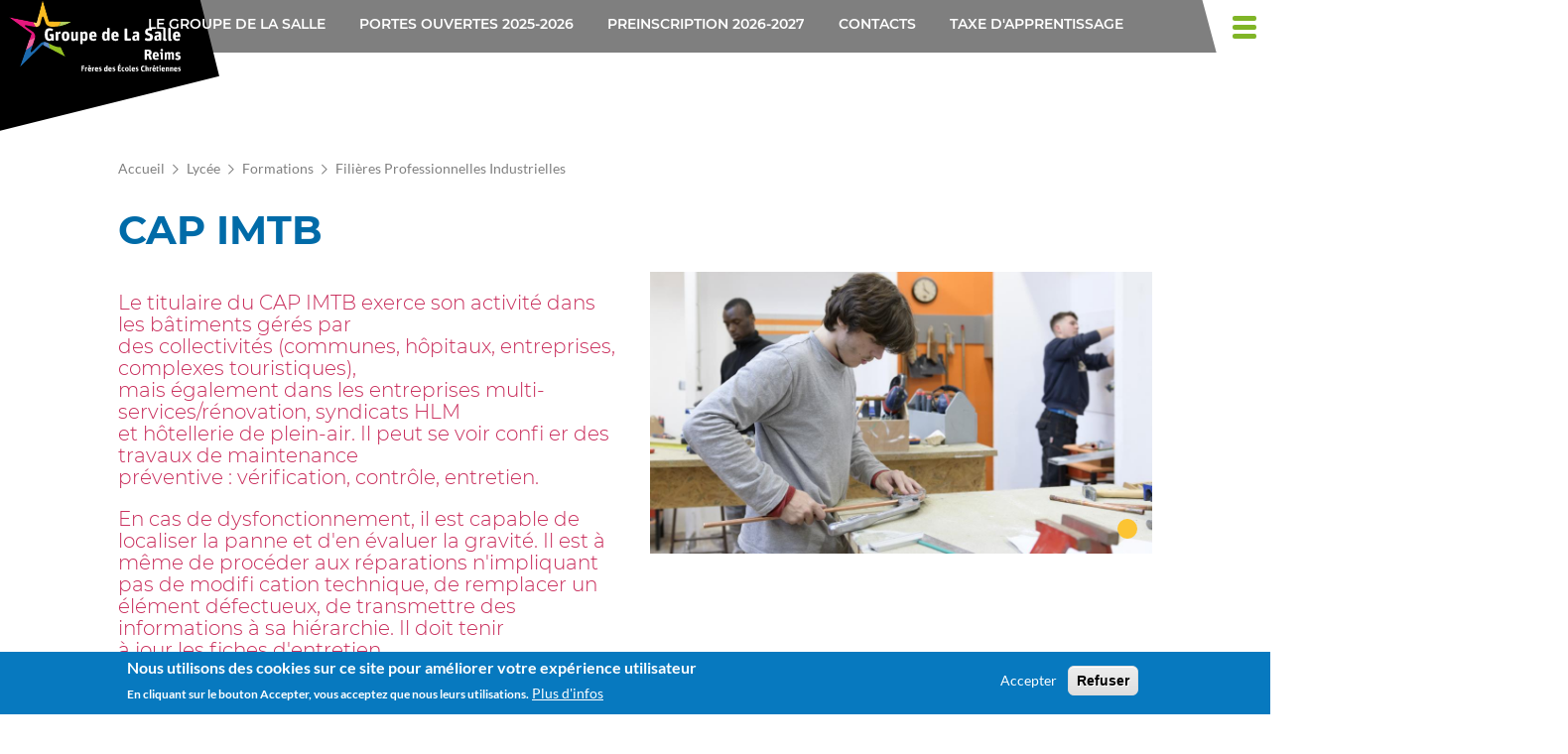

--- FILE ---
content_type: text/html; charset=UTF-8
request_url: https://www.groupedelasalle-reims.com/index.php/le-lycee/formations/filieres-professionnelles-industrielles/cap-imtb
body_size: 7983
content:

<!DOCTYPE html>
<html  lang="fr" dir="ltr" prefix="content: http://purl.org/rss/1.0/modules/content/  dc: http://purl.org/dc/terms/  foaf: http://xmlns.com/foaf/0.1/  og: http://ogp.me/ns#  rdfs: http://www.w3.org/2000/01/rdf-schema#  schema: http://schema.org/  sioc: http://rdfs.org/sioc/ns#  sioct: http://rdfs.org/sioc/types#  skos: http://www.w3.org/2004/02/skos/core#  xsd: http://www.w3.org/2001/XMLSchema# ">
<head>
  <meta charset="utf-8" />
<noscript><style>form.antibot * :not(.antibot-message) { display: none !important; }</style>
</noscript><style>div#sliding-popup, div#sliding-popup .eu-cookie-withdraw-banner, .eu-cookie-withdraw-tab {background: #0779bf} div#sliding-popup.eu-cookie-withdraw-wrapper { background: transparent; } #sliding-popup h1, #sliding-popup h2, #sliding-popup h3, #sliding-popup p, #sliding-popup label, #sliding-popup div, .eu-cookie-compliance-more-button, .eu-cookie-compliance-secondary-button, .eu-cookie-withdraw-tab { color: #ffffff;} .eu-cookie-withdraw-tab { border-color: #ffffff;}</style>
<script async src="https://www.googletagmanager.com/gtag/js?id=UA-127998223-1"></script>
<script>window.dataLayer = window.dataLayer || [];function gtag(){dataLayer.push(arguments)};gtag("js", new Date());gtag("set", "developer_id.dMDhkMT", true);gtag("config", "UA-127998223-1", {"groups":"default","anonymize_ip":true,"page_placeholder":"PLACEHOLDER_page_path","allow_ad_personalization_signals":false});</script>
<link rel="canonical" href="https://www.groupedelasalle-reims.com/index.php/le-lycee/formations/filieres-professionnelles-industrielles/cap-imtb" />
<meta name="description" content="INTERVENTION EN MAINTENANCE TECHNIQUE DES BÂTIMENTS" />
<meta name="abstract" content="INTERVENTION EN MAINTENANCE TECHNIQUE DES BÂTIMENTS" />
<meta name="keywords" content="école collège lycée la salle chrétien" />
<link rel="apple-touch-icon" sizes="180x180" href="/sites/default/files/favicons/apple-touch-icon.png"/>
<link rel="icon" type="image/png" sizes="32x32" href="/sites/default/files/favicons/favicon-32x32.png"/>
<link rel="icon" type="image/png" sizes="16x16" href="/sites/default/files/favicons/favicon-16x16.png"/>
<link rel="manifest" href="/sites/default/files/favicons/site.webmanifest"/>
<link rel="mask-icon" href="/sites/default/files/favicons/safari-pinned-tab.svg" color="#5bbad5"/>
<meta name="msapplication-TileColor" content="#da532c"/>
<meta name="theme-color" content="#ffffff"/>
<meta name="favicon-generator" content="Drupal responsive_favicons + realfavicongenerator.net" />
<meta name="Generator" content="Drupal 9 (https://www.drupal.org)" />
<meta name="MobileOptimized" content="width" />
<meta name="HandheldFriendly" content="true" />
<meta name="viewport" content="width=device-width, initial-scale=1.0" />

    <title>CAP IMTB | Groupe de la Salle</title>
    <link rel="stylesheet" media="all" href="/sites/default/files/css/css_yQIjIqJ42U30DpIyZf0XCddkjW0Ev8iVmpPMQEpq3xw.css" />
<link rel="stylesheet" media="all" href="/sites/default/files/css/css_bETmneZY89wrtlBUm2IMDrXyTq7B38YiGl5gS5aoDig.css" />

      
        </head>
<body class="path-node page-node-type-page navbar-is-static-top has-glyphicons display-two-columns">
<a href="#main-content" class="visually-hidden focusable skip-link">
  Aller au contenu principal
</a>

  <div class="dialog-off-canvas-main-canvas" data-off-canvas-main-canvas>
          <div class="slideout-wrapper">
      <button type="button" class="slideout-toggle" data-slideout="#slideout">
        <span class="sr-only">Toggle navigation</span>
        <span class="icon-bar"></span>
        <span class="icon-bar"></span>
        <span class="icon-bar"></span>
      </button>

      <div id="slideout" data-slideout-menu>
          <div class="region region-slideout">
    <nav role="navigation" aria-labelledby="block-menuprincipal-menu" id="block-menuprincipal">
            
  <h2 class="visually-hidden" id="block-menuprincipal-menu">Menu principal</h2>
  

        
      <ul data-slideout-menu-menu>
                              <li class="expanded">
          <a href="/lecole">École</a>
                                <ul >
                                <li>
          <a href="/lecole/presentation-de-lecole" data-drupal-link-system-path="node/21">Présentation de l&#039;École</a>
                        </li>
                                <li class="expanded">
          <a href="/lecole/infos-pratiques" data-drupal-link-system-path="node/113">Infos pratiques</a>
                                <ul >
                                <li>
          <a href="/lecole/infos-pratiques/contact-horaires" data-drupal-link-system-path="node/116">Contact &amp; Horaires</a>
                        </li>
                                <li>
          <a href="/lecole/infos-pratiques/reglement-de-lecole" data-drupal-link-system-path="node/115">Règlement intérieur</a>
                        </li>
          </ul>
  
                </li>
          </ul>
  
                </li>
                              <li class="expanded">
          <a href="/le-college">Collège</a>
                                <ul >
                                <li>
          <a href="/le-college/portes-ouvertes-2025-2026" data-drupal-link-system-path="node/220">Portes Ouvertes</a>
                        </li>
                                <li>
          <a href="/le-college/informations-pratiques" data-drupal-link-system-path="node/123">Infos pratiques</a>
                        </li>
                                <li>
          <a href="/le-college/cdi" data-drupal-link-system-path="node/128">CDI</a>
                        </li>
                                <li class="expanded">
          <a href="/le-college/enseignement" data-drupal-link-system-path="node/29">Enseignement</a>
                                <ul >
                                <li>
          <a href="/le-college/enseignement/cycle-3" data-drupal-link-system-path="node/31">Cycle 3</a>
                        </li>
                                <li class="expanded">
          <a href="/le-college/enseignement/cycle-4" data-drupal-link-system-path="node/30">Cycle 4</a>
                                <ul >
                                <li>
          <a href="/le-college/enseignement/cycle-4/accompagnement" data-drupal-link-system-path="node/34">Accompagnement</a>
                        </li>
                                <li>
          <a href="/le-college/enseignement/cycle-4/epi" data-drupal-link-system-path="node/33">EPI</a>
                        </li>
                                <li>
          <a href="/le-college/enseignement/cycle-4/parcours" data-drupal-link-system-path="node/32">Parcours</a>
                        </li>
          </ul>
  
                </li>
                                <li>
          <a href="/le-college/enseignement/section-sportive-judo" data-drupal-link-system-path="node/122">Section Judo</a>
                        </li>
          </ul>
  
                </li>
                                <li class="expanded">
          <a href="/le-college/presentation-du-college" data-drupal-link-system-path="node/25">Présentation du Collège</a>
                                <ul >
                                <li>
          <a href="/le-college/presentation-du-college/encadrement-pedagogique" data-drupal-link-system-path="node/26">Encadrement pédagogique</a>
                        </li>
                                <li>
          <a href="/le-college/presentation-du-college/encadrement-educatif" data-drupal-link-system-path="node/27">Encadrement éducatif</a>
                        </li>
          </ul>
  
                </li>
                                <li>
          <a href="/le-college/galerie-photos" data-drupal-link-system-path="node/204">Galerie photos</a>
                        </li>
          </ul>
  
                </li>
                              <li class="expanded active">
          <a href="/le-lycee">Lycée</a>
                                <ul >
                                <li>
          <a href="/le-lycee/infos-pratiques" data-drupal-link-system-path="node/161">Infos pratiques</a>
                        </li>
                                <li class="expanded">
          <a href="/le-lycee/presentation-des-lycees" data-drupal-link-system-path="node/8">Présentation des lycées</a>
                                <ul >
                                <li>
          <a href="/le-lycee/presentation-des-lycees/lycee-general-et-technologique" data-drupal-link-system-path="node/9">Lycée Général</a>
                        </li>
                                <li>
          <a href="/le-lycee/presentation-des-lycees/lycee-professionnel-tertiaire" data-drupal-link-system-path="node/16">Lycée Professionnel Tertiaire</a>
                        </li>
                                <li>
          <a href="/le-lycee/presentation-des-lycees/lycee-professionnel-industriel" data-drupal-link-system-path="node/17">Lycée Professionnel Industriel</a>
                        </li>
                                <li>
          <a href="/le-lycee/presentation-des-lycees/internat" data-drupal-link-system-path="node/18">Internat d&#039;excellence</a>
                        </li>
                                <li>
          <a href="/le-lycee/presentation-des-lycees/portes-ouvertes-2025-2026" data-drupal-link-system-path="node/186">PORTES OUVERTES</a>
                        </li>
          </ul>
  
                </li>
                                <li class="expanded active">
          <a href="/le-lycee/formations" data-drupal-link-system-path="node/37">Formations</a>
                                <ul >
                                <li class="expanded">
          <a href="/le-lycee/formations/seconde-generale-et-technologique" data-drupal-link-system-path="node/43">Seconde Générale et Technologique</a>
                                <ul >
                                <li>
          <a href="/le-lycee/formations/seconde-generale-et-technologique/organisation-et-horaires" data-drupal-link-system-path="node/54">Organisation et horaires</a>
                        </li>
                                <li>
          <a href="/le-lycee/formations/seconde-generale-et-technologique/enseignements-optionnels" data-drupal-link-system-path="node/53">Enseignements facultatifs</a>
                        </li>
                                <li>
          <a href="/le-lycee/formations/seconde-generale-et-technologique/projets" data-drupal-link-system-path="node/51">Projets</a>
                        </li>
          </ul>
  
                </li>
                                <li class="expanded">
          <a href="/le-lycee/formations/filiere-generale" data-drupal-link-system-path="node/42">Filière Générale : Scientifique</a>
                                <ul >
                                <li>
          <a href="/le-lycee/formations/filiere-generale/en-route-vers-le-bac" data-drupal-link-system-path="node/55">Organisation et horaires</a>
                        </li>
          </ul>
  
                </li>
                                <li class="expanded">
          <a href="/le-lycee/formations/filiere-technologique-sti2d" data-drupal-link-system-path="node/41">Filière Technologique : STI2D</a>
                                <ul >
                                <li>
          <a href="/le-lycee/formations/filiere-technologique-sti2d/organisation-et-horaires" data-drupal-link-system-path="node/61">Organisation et horaires</a>
                        </li>
                                <li>
          <a href="/le-lycee/formations/filiere-technologique-sti2d/itec" data-drupal-link-system-path="node/62">ITEC</a>
                        </li>
                                <li>
          <a href="/le-lycee/formations/filiere-technologique-sti2d/sin" data-drupal-link-system-path="node/64">SIN</a>
                        </li>
                                <li>
          <a href="/le-lycee/formations/filiere-technologique-sti2d/projets" data-drupal-link-system-path="node/65">Projets spécifiques</a>
                        </li>
          </ul>
  
                </li>
                                <li class="expanded active">
          <a href="/le-lycee/formations/filieres-professionnelles-industrielles" data-drupal-link-system-path="node/39">Filières Professionnelles Industrielles</a>
                                <ul >
                                <li>
          <a href="/le-lycee/formations/filieres-professionnelles-industrielles/bac-pro-ciel" data-drupal-link-system-path="node/72">EDPI</a>
                        </li>
                                <li>
          <a href="/le-lycee/formations/filieres-professionnelles-industrielles/bac-pro-melec" data-drupal-link-system-path="node/73">MELEC</a>
                        </li>
                                <li>
          <a href="/le-lycee/formations/filieres-professionnelles-industrielles/bac-pro-mspc" data-drupal-link-system-path="node/74">SN</a>
                        </li>
                                <li>
          <a href="/le-lycee/formations/filieres-professionnelles-industrielles/bac-pro-mp3d" data-drupal-link-system-path="node/75">MEI</a>
                        </li>
                                <li>
          <a href="/le-lycee/formations/filieres-professionnelles-industrielles/bac-pro-mva" data-drupal-link-system-path="node/76">MVM</a>
                        </li>
                                <li>
          <a href="/le-lycee/formations/filieres-professionnelles-industrielles/bac-pro-ama-cvp" data-drupal-link-system-path="node/77">DESIGN</a>
                        </li>
                                <li class="active">
          <a href="/le-lycee/formations/filieres-professionnelles-industrielles/cap-imtb" data-drupal-link-system-path="node/155" class="is-active">MBC</a>
                        </li>
          </ul>
  
                </li>
                                <li class="expanded">
          <a href="/le-lycee/formations/filieres-professionnelles-tertiaires" data-drupal-link-system-path="node/38">Filières Professionnelles Tertiaires</a>
                                <ul >
                                <li>
          <a href="/le-lycee/formations/filieres-professionnelles-tertiaires/organisation-et-horaires" data-drupal-link-system-path="node/50">Organisation et horaires</a>
                        </li>
                                <li class="expanded">
          <a href="/le-lycee/formations/filieres-professionnelles-tertiaires/specialites" data-drupal-link-system-path="node/47">Spécialités</a>
                                <ul >
                                <li>
          <a href="/le-lycee/formations/filieres-professionnelles-tertiaires/specialites/commerce-et-vente" data-drupal-link-system-path="node/49">Commerce</a>
                        </li>
                                <li>
          <a href="/le-lycee/formations/filieres-professionnelles-tertiaires/specialites/accueil-evenementiel" data-drupal-link-system-path="node/48">Accueil, Événementiel</a>
                        </li>
                                <li>
          <a href="/le-lycee/formations/filieres-professionnelles-tertiaires/specialites/cap-osrcl" data-drupal-link-system-path="node/157">Vente</a>
                        </li>
                                <li>
          <a href="/le-lycee/formations/filieres-professionnelles-tertiaires/specialites/3eme-iep" data-drupal-link-system-path="node/156">3ème IEP</a>
                        </li>
          </ul>
  
                </li>
                                <li>
          <a href="/le-lycee/formations/filieres-professionnelles-tertiaires/projets" data-drupal-link-system-path="node/44">Projets</a>
                        </li>
          </ul>
  
                </li>
          </ul>
  
                </li>
                                <li>
          <a href="/le-lycee/pfmp-stage" data-drupal-link-system-path="node/158">PFMP</a>
                        </li>
                                <li>
          <a href="/le-lycee/cdi" data-drupal-link-system-path="node/176">CDI</a>
                        </li>
                                <li>
          <a href="/le-lycee/lycee-40" data-drupal-link-system-path="node/200">Lycée 4.0</a>
                        </li>
                                <li>
          <a href="/le-lycee/ouverture-linternational" data-drupal-link-system-path="node/150">International</a>
                        </li>
          </ul>
  
                </li>
                              <li class="expanded">
          <a href="/formations-superieures">Formations supérieures</a>
                                <ul >
                                <li>
          <a href="/formations-superieures/campus-la-salle" data-drupal-link-system-path="node/153">Campus La Salle</a>
                        </li>
                                <li>
          <a href="/formations-superieures/bureau-des-etudiants" data-drupal-link-system-path="node/151">Bureau des étudiants</a>
                        </li>
                                <li class="expanded">
          <a href="/formations-superieures/metiers-dart-design" data-drupal-link-system-path="node/106">Apprentissage</a>
                                <ul >
                                <li>
          <a href="/formations-superieures/metiers-dart-design/indicateurs-dn-made" data-drupal-link-system-path="node/202">Indicateurs DN MADe</a>
                        </li>
                                <li>
          <a href="/formations-superieures/metiers-dart-design/presentation" data-drupal-link-system-path="node/141">Présentation</a>
                        </li>
                                <li>
          <a href="/formations-superieures/metiers-dart-design/poursuite-detude" data-drupal-link-system-path="node/142">Poursuite d&#039;étude</a>
                        </li>
                                <li>
          <a href="/formations-superieures/metiers-dart-design/contenus-de-la-formation" data-drupal-link-system-path="node/143">Contenus de la formation</a>
                        </li>
          </ul>
  
                </li>
                                <li class="expanded">
          <a href="/formations-superieures/metiers-de-laudiovisuel" data-drupal-link-system-path="node/107">Scolaire</a>
                                <ul >
                                <li>
          <a href="/formations-superieures/metiers-de-laudiovisuel/bts-audiovisuel" data-drupal-link-system-path="node/144">BTS Audiovisuel</a>
                        </li>
                                <li>
          <a href="/formations-superieures/metiers-de-laudiovisuel/projets" data-drupal-link-system-path="node/147">Projets</a>
                        </li>
                                <li>
          <a href="/formations-superieures/metiers-de-laudiovisuel/poursuite-post-bac2" data-drupal-link-system-path="node/148">Poursuite post BAC+2</a>
                        </li>
          </ul>
  
                </li>
                                <li>
          <a href="/formations-superieures/metiers-de-lindustrie-et-de-lautomobile" data-drupal-link-system-path="node/208">Métiers de l&#039;industrie</a>
                        </li>
          </ul>
  
                </li>
                                <li>
          <a href="https://stjeanformation.fr">Centre de formation</a>
                        </li>
                              <li class="expanded">
          <a href="/partenaires-pros">Partenaires &amp; Pros</a>
                                <ul >
                                <li>
          <a href="/dons" data-drupal-link-system-path="node/89">Dons</a>
                        </li>
          </ul>
  
                </li>
                              <li class="expanded">
          <a href="/preinscriptions-rentree-2026">Rendez-vous de pré-inscription</a>
                                <ul >
                                <li>
          <a href="/preinscriptions-rentree-2026/ecole" data-drupal-link-system-path="node/132">École</a>
                        </li>
                                <li>
          <a href="/preinscriptions-rentree-2026/college" data-drupal-link-system-path="node/133">Collège</a>
                        </li>
                                <li>
          <a href="/preinscriptions-rentree-2026/lycee-professionnel-tertiaire-lycee-jeanne-darc-la-salle" data-drupal-link-system-path="node/206">Lycée Professionnel Tertiaire</a>
                        </li>
                                <li>
          <a href="/preinscriptions-rentree-2026/lycee-professionnel-industriel-saint-jean-baptiste-de-la-salle" data-drupal-link-system-path="node/135">Lycées Professionnel Industriel</a>
                        </li>
                                <li>
          <a href="/preinscriptions-rentree-2026/lycee-general-et-technologique" data-drupal-link-system-path="node/136">Lycée Général et Technologique</a>
                        </li>
          </ul>
  
                </li>
                              <li class="expanded">
          <a href="/amis-anciens">Amis &amp; Anciens</a>
                                <ul >
                                <li>
          <a href="http://www.ancienssjbsreims.fr/" target="_blank">Temps forts</a>
                        </li>
                                <li>
          <a href="/amis-anciens/adhesion" data-drupal-link-system-path="node/85">Adhésion</a>
                        </li>
                                <li>
          <a href="/amis-anciens/contact" data-drupal-link-system-path="node/119">Contact</a>
                        </li>
          </ul>
  
                </li>
                              <li class="expanded">
          <a href="/association-des-parents-deleves">Association des parents d’élèves</a>
                                <ul >
                                <li>
          <a href="/association-des-parents-deleves/site-jeanne-darc" data-drupal-link-system-path="node/138">Jeanne d&#039;Arc</a>
                        </li>
                                <li>
          <a href="/association-des-parents-deleves/site-saint-jean-baptiste-de-la-salle" data-drupal-link-system-path="node/139">Saint Jean-Baptiste de La Salle</a>
                        </li>
          </ul>
  
                </li>
                                <li>
          <a href="/contacts" data-drupal-link-system-path="node/140">Contacts</a>
                        </li>
                                <li>
          <a href="/dons" data-drupal-link-system-path="node/89">Dons</a>
                        </li>
                              <li class="expanded">
          <a href="/le-groupe">Groupe</a>
                                <ul >
                                <li>
          <a href="/le-groupe/tricentenaire" data-drupal-link-system-path="node/187">Tricentenaire</a>
                        </li>
                                <li>
          <a href="https://www.rjrradio.fr/" target="_blank">Radio Jeunes Reims</a>
                        </li>
                                <li class="expanded">
          <a href="/le-groupe/histoire-du-groupe-de-la-salle" data-drupal-link-system-path="node/79">Histoire du Groupe de La Salle</a>
                                <ul >
                                <li>
          <a href="/le-groupe/histoire-du-groupe-de-la-salle/jean-baptiste-de-la-salle" data-drupal-link-system-path="node/82">Jean-Baptiste de La Salle</a>
                        </li>
                                <li>
          <a href="/le-groupe/histoire-du-groupe-de-la-salle/nicolas-roland" data-drupal-link-system-path="node/81">Nicolas Roland</a>
                        </li>
                                <li>
          <a href="/le-groupe/histoire-du-groupe-de-la-salle/hotel-de-la-salle" data-drupal-link-system-path="node/162">Hotel De La Salle</a>
                        </li>
          </ul>
  
                </li>
          </ul>
  
                </li>
                                <li>
          <a href="/pastorale-scolaire" data-drupal-link-system-path="node/180">Pastorale Scolaire</a>
                        </li>
          </ul>
  

  </nav>

  </div>


        <div data-slideout-menu-banner class="main-menu">
          <div class="main-menu-wrapper">
            <div data-slideout-menu-content class="main-menu-content">
              <a href="/index.php/" data-slideout-menu-back class="go-back-return">Accueil</a>
              <div data-slideout-menu-container class="main-menu-container"></div>
            </div>
          </div>
        </div>
      </div>
    </div>
  
          <header class="navbar navbar-default navbar-static-top" id="navbar" role="banner">
      <div class="navbar-header">
                  <a href="/index.php/" class="logo">
            <img src="/themes/gdls/images/gdls-logo-blanc.svg" class="hidden-xs" alt="Groupe de la Salle">
            <img src="/themes/gdls/images/logo-small.png" class="visible-xs" alt="Groude de la Salle">
          </a>
              </div>

            <div class="navigation-wrapper container">
          <div class="region region-navigation">
    <nav role="navigation" aria-labelledby="block-gdls-main-menu-menu" id="block-gdls-main-menu">
            <h2 class="sr-only" id="block-gdls-main-menu-menu">Navigation principale</h2>

      
      <ul class="menu menu--main nav navbar-nav">
                      <li class="first">
                                        <a href="/le-groupe-de-la-salle" data-drupal-link-system-path="node/207">Le Groupe de La Salle</a>
              </li>
                      <li>
                                        <a href="/le-lycee/presentation-des-lycees/portes-ouvertes-2025-2026" data-drupal-link-system-path="node/186">Portes Ouvertes 2025-2026</a>
              </li>
                      <li>
                                        <a href="/preinscriptions-rentree-2026" title="inscriptions" data-drupal-link-system-path="node/131">PREINSCRIPTION 2026-2027</a>
              </li>
                      <li>
                                        <a href="/contacts" data-drupal-link-system-path="node/140">Contacts</a>
              </li>
                      <li class="last">
                                        <a href="/taxe-dapprentissage-2025" data-drupal-link-system-path="node/90">Taxe d&#039;apprentissage</a>
              </li>
        </ul>
  

  </nav>

  </div>

      </div>
          </header>
  
  <div role="main" class="main-container js-quickedit-main-content">
              <a id="main-content"></a>
        <div class="region region-content">
    <div data-drupal-messages-fallback class="hidden"></div>    <ol class="breadcrumb">
          <li >
                  <a href="/">Accueil</a>
              </li>
          <li >
                  <a href="/le-lycee">Lycée</a>
              </li>
          <li >
                  <a href="/le-lycee/formations">Formations</a>
              </li>
          <li >
                  <a href="/le-lycee/formations/filieres-professionnelles-industrielles">Filières Professionnelles Industrielles</a>
              </li>
      </ol>

    <h1 class="page-header">
<span property="schema:name">CAP IMTB</span>
</h1>

<section id="block-gdls-content" class="block block-system block-system-main-block clearfix">
  <div class="block-wrapper">
    
        

          
<article data-history-node-id="155" role="article" about="/index.php/le-lycee/formations/filieres-professionnelles-industrielles/cap-imtb" typeof="schema:WebPage" class="page full clearfix">

  
      <span property="schema:name" content="CAP IMTB" class="hidden"></span>


  
  <div class="content">
    
      <div class="field field--name-field-image field--type-image field--label-hidden field--items">
              <div class="field--item">  <img loading="lazy" src="/sites/default/files/styles/full_container_image/public/2018-12/2018-05-17-gdls_sjbdls-209.jpg?itok=hTgomwVL" width="1070" height="600" alt="CAP IMTB" typeof="foaf:Image" />


</div>
          </div>
  
            <div property="schema:text" class="field field--name-body field--type-text-with-summary field--label-hidden field--item"><h3>Le titulaire du CAP IMTB exerce son activité dans les bâtiments gérés par<br />
des collectivités (communes, hôpitaux, entreprises, complexes touristiques),<br />
mais également dans les entreprises multi-services/rénovation, syndicats HLM<br />
et hôtellerie de plein-air. Il peut se voir confi er des travaux de maintenance<br />
préventive : vérification, contrôle, entretien.</h3>

<h3>En cas de dysfonctionnement, il est capable de localiser la panne et d'en évaluer la gravité. Il est à même de procéder aux réparations n'impliquant pas de modifi cation technique, de remplacer un élément défectueux, de transmettre des informations à sa hiérarchie. Il doit tenir<br />
à jour les fiches d'entretien.</h3>

<h3>Ce professionnel connaît les différents matériaux et matériels, les modalités de<br />
leur mise en oeuvre ou de leur installation, les causes de vieillissement et de<br />
panne. Par ailleurs, il maîtrise les techniques de contrôle.</h3>

<h3><strong><a href="/sites/default/files/IMTB_1.pdf">Brochure IMTB</a></strong></h3>
</div>
      
  </div>

</article>

      </div>
</section>

<section class="views-element-container block block-views block-views-blockpage-enfant-block-1 clearfix" id="block-views-block-page-enfant-block-1">
  <div class="block-wrapper">
    
        

          <div class="form-group"><div class="view view-page-enfant view-id-page_enfant view-display-id-block_1 js-view-dom-id-13fd5ce93a2fd066ea9a0bab011c3197dcf23fd280ffe4dcf6c495e5682d989d">
  
    
      
  
          </div>
</div>

      </div>
</section>


  </div>

    
          
      </div>

      <footer class="footer" role="contentinfo">
      <div class="footer-wrapper">
        <div class="scrolltop">
          <a class="smoothscroll" href="#navbar">Back to top</a>
        </div>
        <a href="/index.php/" class="logo">
          <img src="/themes/gdls/images/gdls-logo.svg" alt="Groupe de la Salle">
        </a>
          <div class="region region-footer">
    <div class="search-block-form block block-search block-search-form-block" data-drupal-selector="search-block-form" id="block-formulairederecherche" role="search">
  
    
      <form action="/search/node" method="get" id="search-block-form" accept-charset="UTF-8">
  <div class="form-item js-form-item form-type-search js-form-type-search form-item-keys js-form-item-keys form-no-label form-group">
      <label for="edit-keys" class="control-label sr-only">Recherche</label>
  
  
  <div class="input-group"><input title="Indiquer les termes à rechercher" data-drupal-selector="edit-keys" class="form-search form-control" placeholder="Recherche" type="search" id="edit-keys" name="keys" value="" size="15" maxlength="128" /><span class="input-group-btn"><button type="submit" value="Recherche" class="button js-form-submit form-submit btn-primary btn" name="">Recherche</button></span></div>

  
  
      <div id="edit-keys--description" class="description help-block">
      Indiquer les termes à rechercher
    </div>
  </div>
<div class="form-actions form-group js-form-wrapper form-wrapper" data-drupal-selector="edit-actions" id="edit-actions"></div>

</form>

  </div>
<nav role="navigation" aria-labelledby="block-pieddepage-menu" id="block-pieddepage">
            
  <h2 class="visually-hidden" id="block-pieddepage-menu">Pied de page</h2>
  

        
      <ul class="menu menu--footer nav">
                      <li class="first">
                                        <a href="/cookies" data-drupal-link-system-path="node/214">Cookies</a>
              </li>
                      <li>
                                        <a href="/mentions-legales" data-drupal-link-system-path="node/4">Mentions légales</a>
              </li>
                      <li>
                                        <a href="/sitemap" data-drupal-link-system-path="sitemap">Plan du site</a>
              </li>
                      <li class="last">
                                        <a href="/rgpd" data-drupal-link-system-path="node/213">RGPD</a>
              </li>
        </ul>
  

  </nav>

  </div>

      </div>
    </footer>
  
  </div>


<script type="application/json" data-drupal-selector="drupal-settings-json">{"path":{"baseUrl":"\/index.php\/","scriptPath":null,"pathPrefix":"","currentPath":"node\/155","currentPathIsAdmin":false,"isFront":false,"currentLanguage":"fr"},"pluralDelimiter":"\u0003","suppressDeprecationErrors":true,"eu_cookie_compliance":{"cookie_policy_version":"1.0.0","popup_enabled":true,"popup_agreed_enabled":false,"popup_hide_agreed":false,"popup_clicking_confirmation":false,"popup_scrolling_confirmation":false,"popup_html_info":"\u003Cdiv aria-labelledby=\u0022popup-text\u0022  class=\u0022eu-cookie-compliance-banner eu-cookie-compliance-banner-info eu-cookie-compliance-banner--opt-in\u0022\u003E\n  \u003Cdiv class=\u0022popup-content info eu-cookie-compliance-content\u0022\u003E\n        \u003Cdiv id=\u0022popup-text\u0022 class=\u0022eu-cookie-compliance-message\u0022 role=\u0022document\u0022\u003E\n      \u003Ch2\u003ENous utilisons des cookies sur ce site pour am\u00e9liorer votre exp\u00e9rience utilisateur\u003C\/h2\u003E\u003Cp\u003EEn cliquant sur le bouton Accepter, vous acceptez que nous leurs utilisations.\u003C\/p\u003E\n              \u003Cbutton type=\u0022button\u0022 class=\u0022find-more-button eu-cookie-compliance-more-button\u0022\u003EPlus d\u0026#039;infos\u003C\/button\u003E\n          \u003C\/div\u003E\n\n    \n    \u003Cdiv id=\u0022popup-buttons\u0022 class=\u0022eu-cookie-compliance-buttons\u0022\u003E\n            \u003Cbutton type=\u0022button\u0022 class=\u0022agree-button eu-cookie-compliance-secondary-button button button--small\u0022\u003EAccepter\u003C\/button\u003E\n              \u003Cbutton type=\u0022button\u0022 class=\u0022decline-button eu-cookie-compliance-default-button button button--small button--primary\u0022\u003ERefuser\u003C\/button\u003E\n          \u003C\/div\u003E\n  \u003C\/div\u003E\n\u003C\/div\u003E","use_mobile_message":false,"mobile_popup_html_info":"\u003Cdiv aria-labelledby=\u0022popup-text\u0022  class=\u0022eu-cookie-compliance-banner eu-cookie-compliance-banner-info eu-cookie-compliance-banner--opt-in\u0022\u003E\n  \u003Cdiv class=\u0022popup-content info eu-cookie-compliance-content\u0022\u003E\n        \u003Cdiv id=\u0022popup-text\u0022 class=\u0022eu-cookie-compliance-message\u0022 role=\u0022document\u0022\u003E\n      \n              \u003Cbutton type=\u0022button\u0022 class=\u0022find-more-button eu-cookie-compliance-more-button\u0022\u003EPlus d\u0026#039;infos\u003C\/button\u003E\n          \u003C\/div\u003E\n\n    \n    \u003Cdiv id=\u0022popup-buttons\u0022 class=\u0022eu-cookie-compliance-buttons\u0022\u003E\n            \u003Cbutton type=\u0022button\u0022 class=\u0022agree-button eu-cookie-compliance-secondary-button button button--small\u0022\u003EAccepter\u003C\/button\u003E\n              \u003Cbutton type=\u0022button\u0022 class=\u0022decline-button eu-cookie-compliance-default-button button button--small button--primary\u0022\u003ERefuser\u003C\/button\u003E\n          \u003C\/div\u003E\n  \u003C\/div\u003E\n\u003C\/div\u003E","mobile_breakpoint":768,"popup_html_agreed":false,"popup_use_bare_css":false,"popup_height":"auto","popup_width":"100%","popup_delay":1000,"popup_link":"\/cookies","popup_link_new_window":true,"popup_position":false,"fixed_top_position":true,"popup_language":"fr","store_consent":false,"better_support_for_screen_readers":false,"cookie_name":"","reload_page":false,"domain":"","domain_all_sites":false,"popup_eu_only":false,"popup_eu_only_js":false,"cookie_lifetime":100,"cookie_session":0,"set_cookie_session_zero_on_disagree":0,"disagree_do_not_show_popup":false,"method":"opt_in","automatic_cookies_removal":true,"allowed_cookies":"","withdraw_markup":"\u003Cbutton type=\u0022button\u0022 class=\u0022eu-cookie-withdraw-tab\u0022\u003EParam\u00e8tres de confidentialit\u00e9\u003C\/button\u003E\n\u003Cdiv aria-labelledby=\u0022popup-text\u0022 class=\u0022eu-cookie-withdraw-banner\u0022\u003E\n  \u003Cdiv class=\u0022popup-content info eu-cookie-compliance-content\u0022\u003E\n    \u003Cdiv id=\u0022popup-text\u0022 class=\u0022eu-cookie-compliance-message\u0022 role=\u0022document\u0022\u003E\n      \u003Ch2\u003ENous utilisons des cookies sur ce site pour am\u00e9liorer votre exp\u00e9rience utilisateur\u003C\/h2\u003E\u003Cp\u003EVous avez donn\u00e9 votre accord pour que nous installions des cookies.\u003C\/p\u003E\n    \u003C\/div\u003E\n    \u003Cdiv id=\u0022popup-buttons\u0022 class=\u0022eu-cookie-compliance-buttons\u0022\u003E\n      \u003Cbutton type=\u0022button\u0022 class=\u0022eu-cookie-withdraw-button  button button--small button--primary\u0022\u003ERetirer le consentement\u003C\/button\u003E\n    \u003C\/div\u003E\n  \u003C\/div\u003E\n\u003C\/div\u003E","withdraw_enabled":false,"reload_options":0,"reload_routes_list":"","withdraw_button_on_info_popup":false,"cookie_categories":[],"cookie_categories_details":[],"enable_save_preferences_button":true,"cookie_value_disagreed":"0","cookie_value_agreed_show_thank_you":"1","cookie_value_agreed":"2","containing_element":"body","settings_tab_enabled":false,"olivero_primary_button_classes":" button button--small button--primary","olivero_secondary_button_classes":" button button--small","close_button_action":"close_banner","open_by_default":true,"modules_allow_popup":true,"hide_the_banner":false,"geoip_match":true},"google_analytics":{"account":"UA-127998223-1","trackOutbound":true,"trackMailto":true,"trackTel":true,"trackDownload":true,"trackDownloadExtensions":"7z|aac|arc|arj|asf|asx|avi|bin|csv|doc(x|m)?|dot(x|m)?|exe|flv|gif|gz|gzip|hqx|jar|jpe?g|js|mp(2|3|4|e?g)|mov(ie)?|msi|msp|pdf|phps|png|ppt(x|m)?|pot(x|m)?|pps(x|m)?|ppam|sld(x|m)?|thmx|qtm?|ra(m|r)?|sea|sit|tar|tgz|torrent|txt|wav|wma|wmv|wpd|xls(x|m|b)?|xlt(x|m)|xlam|xml|z|zip","trackColorbox":true},"bootstrap":{"forms_has_error_value_toggle":1},"ajaxTrustedUrl":{"\/search\/node":true},"user":{"uid":0,"permissionsHash":"242f8e1405eeeb02276b72451b83d12ad3055188d030144138397251429714f7"}}</script>
<script src="/sites/default/files/js/js_jZPhCzaI5F9vnRvL0MDEaGW9jywqDPPf9VQnAlztD7c.js"></script>
<script src="/modules/contrib/eu_cookie_compliance/js/eu_cookie_compliance.min.js?v=9.5.1" defer></script>
<script src="/sites/default/files/js/js_hFHYwVfHayDbt1O7Jtrd_mXVOsz2xhF6v9yMcp1Tgk4.js"></script>
<script src="//maps.googleapis.com/maps/api/js?key=AIzaSyAGBfg6mL7fF4iOMokTkfyFWbJlSpZ00Q0"></script>
<script src="/sites/default/files/js/js_opO0W3P0ucrXt5kxKnc0G3mYFHF5BofoblgYHwjJEnk.js"></script>

</body>
</html>


--- FILE ---
content_type: text/css
request_url: https://www.groupedelasalle-reims.com/sites/default/files/css/css_bETmneZY89wrtlBUm2IMDrXyTq7B38YiGl5gS5aoDig.css
body_size: 27278
content:
.breadcrumb,.carousel-indicators,.dropdown-menu,.media-list,.nav,.pager,.ui-autocomplete{list-style:none}.label,sub,sup{vertical-align:baseline}hr,img{border:0}body,figure{margin:0;overflow-x:hidden;}.btn-group>.btn-group,.btn-toolbar .btn,.btn-toolbar .btn-group,.btn-toolbar .input-group,.col-xs-1,.col-xs-10,.col-xs-11,.col-xs-12,.col-xs-2,.col-xs-3,.col-xs-4,.col-xs-5,.col-xs-6,.col-xs-7,.col-xs-8,.col-xs-9,.dropdown-menu{float:left}.btn,.slick-slider{-webkit-user-select:none}.navbar-fixed-bottom .navbar-collapse,.navbar-fixed-top .navbar-collapse,.pre-scrollable{max-height:340px}.slick-slider,html{-webkit-tap-highlight-color:transparent}.invisible,.slick-loading .slick-slide,.slick-loading .slick-track{visibility:hidden}.form-control-feedback,.select-wrapper:after,.slick-slide.dragging img,a.btn.disabled,fieldset[disabled] a.btn{pointer-events:none}@font-face{font-family:Montserrat;src:url(/themes/gdls/css/../fonts/Montserrat-Light.woff2) format('woff2'),url(/themes/gdls/css/../fonts/Montserrat-Light.woff) format('woff');font-weight:300;font-style:normal}@font-face{font-family:Montserrat;src:url(/themes/gdls/css/../fonts/Montserrat-LightItalic.woff2) format('woff2'),url(/themes/gdls/css/../fonts/Montserrat-LightItalic.woff) format('woff');font-weight:300;font-style:italic}@font-face{font-family:Montserrat;src:url(/themes/gdls/css/../fonts/Montserrat-Regular.woff2) format('woff2'),url(/themes/gdls/css/../fonts/Montserrat-Regular.woff) format('woff');font-weight:400;font-style:normal}@font-face{font-family:Montserrat;src:url(/themes/gdls/css/../fonts/Montserrat-Italic.woff2) format('woff2'),url(/themes/gdls/css/../fonts/Montserrat-Italic.woff) format('woff');font-weight:400;font-style:italic}@font-face{font-family:Montserrat;src:url(/themes/gdls/css/../fonts/Montserrat-SemiBold.woff2) format('woff2'),url(/themes/gdls/css/../fonts/Montserrat-SemiBold.woff) format('woff');font-weight:600;font-style:normal}@font-face{font-family:Montserrat;src:url(/themes/gdls/css/../fonts/Montserrat-SemiBoldItalic.woff2) format('woff2'),url(/themes/gdls/css/../fonts/Montserrat-SemiBoldItalic.woff) format('woff');font-weight:600;font-style:italic}@font-face{font-family:Montserrat;src:url(/themes/gdls/css/../fonts/Montserrat-Bold.woff2) format('woff2'),url(/themes/gdls/css/../fonts/Montserrat-Bold.woff) format('woff');font-weight:700;font-style:normal}@font-face{font-family:Montserrat;src:url(/themes/gdls/css/../fonts/Montserrat-BoldItalic.woff2) format('woff2'),url(/themes/gdls/css/../fonts/Montserrat-BoldItalic.woff) format('woff');font-weight:700;font-style:italic}@font-face{font-family:Montserrat;src:url(/themes/gdls/css/../fonts/Montserrat-Black.woff2) format('woff2'),url(/themes/gdls/css/../fonts/Montserrat-Black.woff) format('woff');font-weight:900;font-style:normal}@font-face{font-family:Montserrat;src:url(/themes/gdls/css/../fonts/Montserrat-BlackItalic.woff2) format('woff2'),url(/themes/gdls/css/../fonts/Montserrat-BlackItalic.woff) format('woff');font-weight:900;font-style:italic}@font-face{font-family:Designosaur;src:url(/themes/gdls/css/../fonts/Designosaur.woff2) format('woff2'),url(/themes/gdls/css/../fonts/Designosaur.woff) format('woff');font-weight:400;font-style:normal}@font-face{font-family:Designosaur;src:url(/themes/gdls/css/../fonts/Designosaur-Italic.woff2) format('woff2'),url(/themes/gdls/css/../fonts/Designosaur-Italic.woff) format('woff');font-weight:400;font-style:italic}@font-face{font-family:Lato;src:url(/themes/gdls/css/../fonts/Lato-Light.woff2) format('woff2'),url(/themes/gdls/css/../fonts/Lato-Light.woff) format('woff');font-weight:300;font-style:normal}@font-face{font-family:Lato;src:url(/themes/gdls/css/../fonts/Lato-LightItalic.woff2) format('woff2'),url(/themes/gdls/css/../fonts/Lato-LightItalic.woff) format('woff');font-weight:300;font-style:italic}@font-face{font-family:Lato;src:url(/themes/gdls/css/../fonts/Lato-Regular.woff2) format('woff2'),url(/themes/gdls/css/../fonts/Lato-Regular.woff) format('woff');font-weight:400;font-style:normal}@font-face{font-family:Lato;src:url(/themes/gdls/css/../fonts/Lato-Italic.woff2) format('woff2'),url(/themes/gdls/css/../fonts/Lato-Italic.woff) format('woff');font-weight:400;font-style:italic}@font-face{font-family:Lato;src:url(/themes/gdls/css/../fonts/Lato-Bold.woff2) format('woff2'),url(/themes/gdls/css/../fonts/Lato-Bold.woff) format('woff');font-weight:700;font-style:normal}@font-face{font-family:Lato;src:url(/themes/gdls/css/../fonts/Lato-BoldItalic.woff2) format('woff2'),url(/themes/gdls/css/../fonts/Lato-BoldItalic.woff) format('woff');font-weight:700;font-style:italic}@font-face{font-family:gdls;src:url(/themes/gdls/css/../fonts/gdls.ttf?dwq315) format('truetype'),url(/themes/gdls/css/../fonts/gdls.woff?dwq315) format('woff'),url(/themes/gdls/css/../fonts/gdls.svg?dwq315#gdls) format('svg');font-weight:400;font-style:normal}#cboxNext:before,#cboxPrevious:before,#slideout .main-menu-wrapper .go-back-return:before,#slideout ul>li.expanded>a:after,.footer .scrolltop a:after,.has-glyphicons .form-item .select-wrapper:after,.icon,.search-block-form .form-submit:before,ol.breadcrumb>li+li:before{font-family:gdls!important;speak:none;font-style:normal;font-weight:400;font-variant:normal;text-transform:none;line-height:1;-webkit-font-smoothing:antialiased;-moz-osx-font-smoothing:grayscale}.footer .scrolltop a:after,.icon-arrow-up:before{content:"\e900"}#cboxPrevious:before,#slideout .main-menu-wrapper .go-back-return:before,.icon-arrow-left:before{content:"\e905"}#cboxNext:before,#slideout ul>li.expanded>a:after,.icon-arrow-right:before,ol.breadcrumb>li+li:before{content:"\e906"}.icon-scroll:before{content:"\e90a"}.has-glyphicons .form-item .select-wrapper:after,.icon-arrow-down:before{content:"\e904"}.icon-search:before,.search-block-form .form-submit:before{content:"\e90b"}.icon-linkedin:before{content:"\e901"}.icon-pinterest:before{content:"\e902"}.icon-youtube:before{content:"\e903"}.icon-instagram:before{content:"\e907"}.icon-twitter:before{content:"\e908"}.icon-facebook:before{content:"\e909"}html{font-family:sans-serif;-ms-text-size-adjust:100%;-webkit-text-size-adjust:100%}article,aside,details,figcaption,figure,footer,header,hgroup,main,menu,nav,section,summary{display:block}audio,canvas,progress,video{display:inline-block;vertical-align:baseline}audio:not([controls]){display:none;height:0}[hidden],template{display:none}a{background-color:transparent;color:#337ab7}a:active,a:hover{outline:0}b,optgroup,strong{font-weight:700}dfn{font-style:italic}h1{margin:.67em 0}mark{background:#ff0;color:#000}sub,sup{font-size:75%;line-height:0;position:relative}sup{top:-.5em}sub{bottom:-.25em}img{vertical-align:middle}svg:not(:root){overflow:hidden}hr{-webkit-box-sizing:content-box;box-sizing:content-box;height:0}pre,textarea{overflow:auto}code,kbd,pre,samp{font-size:1em}button,input,optgroup,select,textarea{color:inherit;font:inherit;margin:0}.glyphicon,.popover,.tooltip,address{font-style:normal}button{overflow:visible}button,select{text-transform:none}button,html input[type=button],input[type=reset],input[type=submit]{-webkit-appearance:button;cursor:pointer}button[disabled],html input[disabled]{cursor:default}button::-moz-focus-inner,input::-moz-focus-inner{border:0;padding:0}input[type=checkbox],input[type=radio]{-webkit-box-sizing:border-box;box-sizing:border-box;padding:0}input[type=number]::-webkit-inner-spin-button,input[type=number]::-webkit-outer-spin-button{height:auto}input[type=search]::-webkit-search-cancel-button,input[type=search]::-webkit-search-decoration{-webkit-appearance:none}table{border-collapse:collapse;border-spacing:0}@media print{blockquote,img,pre,tr{page-break-inside:avoid}*,:after,:before{background:0 0!important;color:#000!important;-webkit-box-shadow:none!important;box-shadow:none!important;text-shadow:none!important}a,a:visited{text-decoration:underline}a[href]:after{content:" (" attr(href) ")"}abbr[title]:after{content:" (" attr(title) ")"}a[href^="#"]:after,a[href^="javascript:"]:after{content:""}blockquote,pre{border:1px solid #999}thead{display:table-header-group}img{max-width:100%!important}h2,h3,p{orphans:3;widows:3}h2,h3{page-break-after:avoid}.navbar{display:none}.btn>.caret,.dropup>.btn>.caret{border-top-color:#000!important}.label{border:1px solid #000}.table{border-collapse:collapse!important}.table td,.table th{background-color:#fff!important}.table-bordered td,.table-bordered th{border:1px solid #ddd!important}}.btn,.btn-danger.active,.btn-danger:active,.btn-default.active,.btn-default:active,.btn-info.active,.btn-info:active,.btn-primary.active,.btn-primary:active,.btn-success.active,.btn-success:active,.btn-warning.active,.btn-warning:active,.btn.active,.btn:active,.dropdown-menu>.disabled>a:focus,.dropdown-menu>.disabled>a:hover,.form-control,.navbar-toggle,.open>.dropdown-toggle.btn-danger,.open>.dropdown-toggle.btn-default,.open>.dropdown-toggle.btn-info,.open>.dropdown-toggle.btn-primary,.open>.dropdown-toggle.btn-success,.open>.dropdown-toggle.btn-warning{background-image:none}.img-thumbnail,body{background-color:#fff}@font-face{font-family:'Glyphicons Halflings';src:url(/themes/gdls/css/../../../libraries/bootstrap/fonts/glyphicons-halflings-regular.eot);src:url(/themes/gdls/css/../../../libraries/bootstrap/fonts/glyphicons-halflings-regular.eot?#iefix) format('embedded-opentype'),url(/themes/gdls/css/../../../libraries/bootstrap/fonts/glyphicons-halflings-regular.woff2) format('woff2'),url(/themes/gdls/css/../../../libraries/bootstrap/fonts/glyphicons-halflings-regular.woff) format('woff'),url(/themes/gdls/css/../../../libraries/bootstrap/fonts/glyphicons-halflings-regular.ttf) format('truetype'),url(/themes/gdls/css/../../../libraries/bootstrap/fonts/glyphicons-halflings-regular.svg#glyphicons_halflingsregular) format('svg')}.glyphicon{position:relative;top:1px;display:inline-block;font-family:'Glyphicons Halflings';font-weight:400;line-height:1;-webkit-font-smoothing:antialiased;-moz-osx-font-smoothing:grayscale}.glyphicon-asterisk:before{content:"\002a"}.glyphicon-plus:before{content:"\002b"}.glyphicon-eur:before,.glyphicon-euro:before{content:"\20ac"}.glyphicon-minus:before{content:"\2212"}.glyphicon-cloud:before{content:"\2601"}.glyphicon-envelope:before{content:"\2709"}.glyphicon-pencil:before{content:"\270f"}.glyphicon-glass:before{content:"\e001"}.glyphicon-music:before{content:"\e002"}.glyphicon-search:before{content:"\e003"}.glyphicon-heart:before{content:"\e005"}.glyphicon-star:before{content:"\e006"}.glyphicon-star-empty:before{content:"\e007"}.glyphicon-user:before{content:"\e008"}.glyphicon-film:before{content:"\e009"}.glyphicon-th-large:before{content:"\e010"}.glyphicon-th:before{content:"\e011"}.glyphicon-th-list:before{content:"\e012"}.glyphicon-ok:before{content:"\e013"}.glyphicon-remove:before{content:"\e014"}.glyphicon-zoom-in:before{content:"\e015"}.glyphicon-zoom-out:before{content:"\e016"}.glyphicon-off:before{content:"\e017"}.glyphicon-signal:before{content:"\e018"}.glyphicon-cog:before{content:"\e019"}.glyphicon-trash:before{content:"\e020"}.glyphicon-home:before{content:"\e021"}.glyphicon-file:before{content:"\e022"}.glyphicon-time:before{content:"\e023"}.glyphicon-road:before{content:"\e024"}.glyphicon-download-alt:before{content:"\e025"}.glyphicon-download:before{content:"\e026"}.glyphicon-upload:before{content:"\e027"}.glyphicon-inbox:before{content:"\e028"}.glyphicon-play-circle:before{content:"\e029"}.glyphicon-repeat:before{content:"\e030"}.glyphicon-refresh:before{content:"\e031"}.glyphicon-list-alt:before{content:"\e032"}.glyphicon-lock:before{content:"\e033"}.glyphicon-flag:before{content:"\e034"}.glyphicon-headphones:before{content:"\e035"}.glyphicon-volume-off:before{content:"\e036"}.glyphicon-volume-down:before{content:"\e037"}.glyphicon-volume-up:before{content:"\e038"}.glyphicon-qrcode:before{content:"\e039"}.glyphicon-barcode:before{content:"\e040"}.glyphicon-tag:before{content:"\e041"}.glyphicon-tags:before{content:"\e042"}.glyphicon-book:before{content:"\e043"}.glyphicon-bookmark:before{content:"\e044"}.glyphicon-print:before{content:"\e045"}.glyphicon-camera:before{content:"\e046"}.glyphicon-font:before{content:"\e047"}.glyphicon-bold:before{content:"\e048"}.glyphicon-italic:before{content:"\e049"}.glyphicon-text-height:before{content:"\e050"}.glyphicon-text-width:before{content:"\e051"}.glyphicon-align-left:before{content:"\e052"}.glyphicon-align-center:before{content:"\e053"}.glyphicon-align-right:before{content:"\e054"}.glyphicon-align-justify:before{content:"\e055"}.glyphicon-list:before{content:"\e056"}.glyphicon-indent-left:before{content:"\e057"}.glyphicon-indent-right:before{content:"\e058"}.glyphicon-facetime-video:before{content:"\e059"}.glyphicon-picture:before{content:"\e060"}.glyphicon-map-marker:before{content:"\e062"}.glyphicon-adjust:before{content:"\e063"}.glyphicon-tint:before{content:"\e064"}.glyphicon-edit:before{content:"\e065"}.glyphicon-share:before{content:"\e066"}.glyphicon-check:before{content:"\e067"}.glyphicon-move:before{content:"\e068"}.glyphicon-step-backward:before{content:"\e069"}.glyphicon-fast-backward:before{content:"\e070"}.glyphicon-backward:before{content:"\e071"}.glyphicon-play:before{content:"\e072"}.glyphicon-pause:before{content:"\e073"}.glyphicon-stop:before{content:"\e074"}.glyphicon-forward:before{content:"\e075"}.glyphicon-fast-forward:before{content:"\e076"}.glyphicon-step-forward:before{content:"\e077"}.glyphicon-eject:before{content:"\e078"}.glyphicon-chevron-left:before{content:"\e079"}.glyphicon-chevron-right:before{content:"\e080"}.glyphicon-plus-sign:before{content:"\e081"}.glyphicon-minus-sign:before{content:"\e082"}.glyphicon-remove-sign:before{content:"\e083"}.glyphicon-ok-sign:before{content:"\e084"}.glyphicon-question-sign:before{content:"\e085"}.glyphicon-info-sign:before{content:"\e086"}.glyphicon-screenshot:before{content:"\e087"}.glyphicon-remove-circle:before{content:"\e088"}.glyphicon-ok-circle:before{content:"\e089"}.glyphicon-ban-circle:before{content:"\e090"}.glyphicon-arrow-left:before{content:"\e091"}.glyphicon-arrow-right:before{content:"\e092"}.glyphicon-arrow-up:before{content:"\e093"}.glyphicon-arrow-down:before{content:"\e094"}.glyphicon-share-alt:before{content:"\e095"}.glyphicon-resize-full:before{content:"\e096"}.glyphicon-resize-small:before{content:"\e097"}.glyphicon-exclamation-sign:before{content:"\e101"}.glyphicon-gift:before{content:"\e102"}.glyphicon-leaf:before{content:"\e103"}.glyphicon-fire:before{content:"\e104"}.glyphicon-eye-open:before{content:"\e105"}.glyphicon-eye-close:before{content:"\e106"}.glyphicon-warning-sign:before{content:"\e107"}.glyphicon-plane:before{content:"\e108"}.glyphicon-calendar:before{content:"\e109"}.glyphicon-random:before{content:"\e110"}.glyphicon-comment:before{content:"\e111"}.glyphicon-magnet:before{content:"\e112"}.glyphicon-chevron-up:before{content:"\e113"}.glyphicon-chevron-down:before{content:"\e114"}.glyphicon-retweet:before{content:"\e115"}.glyphicon-shopping-cart:before{content:"\e116"}.glyphicon-folder-close:before{content:"\e117"}.glyphicon-folder-open:before{content:"\e118"}.glyphicon-resize-vertical:before{content:"\e119"}.glyphicon-resize-horizontal:before{content:"\e120"}.glyphicon-hdd:before{content:"\e121"}.glyphicon-bullhorn:before{content:"\e122"}.glyphicon-bell:before{content:"\e123"}.glyphicon-certificate:before{content:"\e124"}.glyphicon-thumbs-up:before{content:"\e125"}.glyphicon-thumbs-down:before{content:"\e126"}.glyphicon-hand-right:before{content:"\e127"}.glyphicon-hand-left:before{content:"\e128"}.glyphicon-hand-up:before{content:"\e129"}.glyphicon-hand-down:before{content:"\e130"}.glyphicon-circle-arrow-right:before{content:"\e131"}.glyphicon-circle-arrow-left:before{content:"\e132"}.glyphicon-circle-arrow-up:before{content:"\e133"}.glyphicon-circle-arrow-down:before{content:"\e134"}.glyphicon-globe:before{content:"\e135"}.glyphicon-wrench:before{content:"\e136"}.glyphicon-tasks:before{content:"\e137"}.glyphicon-filter:before{content:"\e138"}.glyphicon-briefcase:before{content:"\e139"}.glyphicon-fullscreen:before{content:"\e140"}.glyphicon-dashboard:before{content:"\e141"}.glyphicon-paperclip:before{content:"\e142"}.glyphicon-heart-empty:before{content:"\e143"}.glyphicon-link:before{content:"\e144"}.glyphicon-phone:before{content:"\e145"}.glyphicon-pushpin:before{content:"\e146"}.glyphicon-usd:before{content:"\e148"}.glyphicon-gbp:before{content:"\e149"}.glyphicon-sort:before{content:"\e150"}.glyphicon-sort-by-alphabet:before{content:"\e151"}.glyphicon-sort-by-alphabet-alt:before{content:"\e152"}.glyphicon-sort-by-order:before{content:"\e153"}.glyphicon-sort-by-order-alt:before{content:"\e154"}.glyphicon-sort-by-attributes:before{content:"\e155"}.glyphicon-sort-by-attributes-alt:before{content:"\e156"}.glyphicon-unchecked:before{content:"\e157"}.glyphicon-expand:before{content:"\e158"}.glyphicon-collapse-down:before{content:"\e159"}.glyphicon-collapse-up:before{content:"\e160"}.glyphicon-log-in:before{content:"\e161"}.glyphicon-flash:before{content:"\e162"}.glyphicon-log-out:before{content:"\e163"}.glyphicon-new-window:before{content:"\e164"}.glyphicon-record:before{content:"\e165"}.glyphicon-save:before{content:"\e166"}.glyphicon-open:before{content:"\e167"}.glyphicon-saved:before{content:"\e168"}.glyphicon-import:before{content:"\e169"}.glyphicon-export:before{content:"\e170"}.glyphicon-send:before{content:"\e171"}.glyphicon-floppy-disk:before{content:"\e172"}.glyphicon-floppy-saved:before{content:"\e173"}.glyphicon-floppy-remove:before{content:"\e174"}.glyphicon-floppy-save:before{content:"\e175"}.glyphicon-floppy-open:before{content:"\e176"}.glyphicon-credit-card:before{content:"\e177"}.glyphicon-transfer:before{content:"\e178"}.glyphicon-cutlery:before{content:"\e179"}.glyphicon-header:before{content:"\e180"}.glyphicon-compressed:before{content:"\e181"}.glyphicon-earphone:before{content:"\e182"}.glyphicon-phone-alt:before{content:"\e183"}.glyphicon-tower:before{content:"\e184"}.glyphicon-stats:before{content:"\e185"}.glyphicon-sd-video:before{content:"\e186"}.glyphicon-hd-video:before{content:"\e187"}.glyphicon-subtitles:before{content:"\e188"}.glyphicon-sound-stereo:before{content:"\e189"}.glyphicon-sound-dolby:before{content:"\e190"}.glyphicon-sound-5-1:before{content:"\e191"}.glyphicon-sound-6-1:before{content:"\e192"}.glyphicon-sound-7-1:before{content:"\e193"}.glyphicon-copyright-mark:before{content:"\e194"}.glyphicon-registration-mark:before{content:"\e195"}.glyphicon-cloud-download:before{content:"\e197"}.glyphicon-cloud-upload:before{content:"\e198"}.glyphicon-tree-conifer:before{content:"\e199"}.glyphicon-tree-deciduous:before{content:"\e200"}.glyphicon-cd:before{content:"\e201"}.glyphicon-save-file:before{content:"\e202"}.glyphicon-open-file:before{content:"\e203"}.glyphicon-level-up:before{content:"\e204"}.glyphicon-copy:before{content:"\e205"}.glyphicon-paste:before{content:"\e206"}.glyphicon-alert:before{content:"\e209"}.glyphicon-equalizer:before{content:"\e210"}.glyphicon-king:before{content:"\e211"}.glyphicon-queen:before{content:"\e212"}.glyphicon-pawn:before{content:"\e213"}.glyphicon-bishop:before{content:"\e214"}.glyphicon-knight:before{content:"\e215"}.glyphicon-baby-formula:before{content:"\e216"}.glyphicon-tent:before{content:"\26fa"}.glyphicon-blackboard:before{content:"\e218"}.glyphicon-bed:before{content:"\e219"}.glyphicon-apple:before{content:"\f8ff"}.glyphicon-erase:before{content:"\e221"}.glyphicon-hourglass:before{content:"\231b"}.glyphicon-lamp:before{content:"\e223"}.glyphicon-duplicate:before{content:"\e224"}.glyphicon-piggy-bank:before{content:"\e225"}.glyphicon-scissors:before{content:"\e226"}.glyphicon-bitcoin:before,.glyphicon-btc:before,.glyphicon-xbt:before{content:"\e227"}.glyphicon-jpy:before,.glyphicon-yen:before{content:"\00a5"}.glyphicon-rub:before,.glyphicon-ruble:before{content:"\20bd"}.glyphicon-scale:before{content:"\e230"}.glyphicon-ice-lolly:before{content:"\e231"}.glyphicon-ice-lolly-tasted:before{content:"\e232"}.glyphicon-education:before{content:"\e233"}.glyphicon-option-horizontal:before{content:"\e234"}.glyphicon-option-vertical:before{content:"\e235"}.glyphicon-menu-hamburger:before{content:"\e236"}.glyphicon-modal-window:before{content:"\e237"}.glyphicon-oil:before{content:"\e238"}.glyphicon-grain:before{content:"\e239"}.glyphicon-sunglasses:before{content:"\e240"}.glyphicon-text-size:before{content:"\e241"}.glyphicon-text-color:before{content:"\e242"}.glyphicon-text-background:before{content:"\e243"}.glyphicon-object-align-top:before{content:"\e244"}.glyphicon-object-align-bottom:before{content:"\e245"}.glyphicon-object-align-horizontal:before{content:"\e246"}.glyphicon-object-align-left:before{content:"\e247"}.glyphicon-object-align-vertical:before{content:"\e248"}.glyphicon-object-align-right:before{content:"\e249"}.glyphicon-triangle-right:before{content:"\e250"}.glyphicon-triangle-left:before{content:"\e251"}.glyphicon-triangle-bottom:before{content:"\e252"}.glyphicon-triangle-top:before{content:"\e253"}.glyphicon-console:before{content:"\e254"}.glyphicon-superscript:before{content:"\e255"}.glyphicon-subscript:before{content:"\e256"}.glyphicon-menu-left:before{content:"\e257"}.glyphicon-menu-right:before{content:"\e258"}.glyphicon-menu-down:before{content:"\e259"}.glyphicon-menu-up:before{content:"\e260"}*,:after,:before{-webkit-box-sizing:border-box;box-sizing:border-box}html{font-size:10px}body{font-family:Lato,"Helvetica Neue",Helvetica,Arial,sans-serif;font-size:1.4rem;line-height:1.42857143;color:#333}button,input,select,textarea{font-family:inherit;font-size:inherit;line-height:inherit}a:focus,a:hover{color:#23527c}a:focus{outline:-webkit-focus-ring-color auto 5px;outline-offset:-2px}.carousel-inner>.item>a>img,.carousel-inner>.item>img,.img-responsive,.thumbnail a>img,.thumbnail>img{display:block;max-width:100%;height:auto}.img-rounded{border-radius:6px}.img-thumbnail{padding:4px;line-height:1.42857143;border:1px solid #ddd;border-radius:0;-webkit-transition:all .2s ease-in-out;transition:all .2s ease-in-out;display:inline-block;max-width:100%;height:auto}.img-circle{border-radius:50%}hr{margin-top:2rem;margin-bottom:2rem;border-top:1px solid #eee}.sr-only{position:absolute;width:1px;height:1px;margin:-1px;padding:0;overflow:hidden;clip:rect(0,0,0,0);border:0}.sr-only-focusable:active,.sr-only-focusable:focus{position:static;width:auto;height:auto;margin:0;overflow:visible;clip:auto}[role=button]{cursor:pointer}.h1,.h2,.h3,.h4,.h5,.h6,h1,h2,h3,h4,h5,h6{font-family:inherit;font-weight:500;line-height:1.1;color:inherit}.h1 .small,.h1 small,.h2 .small,.h2 small,.h3 .small,.h3 small,.h4 .small,.h4 small,.h5 .small,.h5 small,.h6 .small,.h6 small,h1 .small,h1 small,h2 .small,h2 small,h3 .small,h3 small,h4 .small,h4 small,h5 .small,h5 small,h6 .small,h6 small{font-weight:400;line-height:1;color:#777}.h1,.h2,.h3,h1,h2,h3{margin-top:2rem;margin-bottom:1rem}.h1 .small,.h1 small,.h2 .small,.h2 small,.h3 .small,.h3 small,h1 .small,h1 small,h2 .small,h2 small,h3 .small,h3 small{font-size:65%}.h4,.h5,.h6,h4,h5,h6{margin-top:1rem;margin-bottom:1rem}.h4 .small,.h4 small,.h5 .small,.h5 small,.h6 .small,.h6 small,h4 .small,h4 small,h5 .small,h5 small,h6 .small,h6 small{font-size:75%}.h1,h1{font-size:3.6rem}.h2,h2{font-size:3rem}.h3,h3{font-size:2.4rem}.h4,h4{font-size:1.8rem}.h5,h5{font-size:1.4rem}.h6,h6{font-size:1.2rem}p{margin:0 0 1rem}.lead{margin-bottom:2rem;font-size:1rem;font-weight:300;line-height:1.4}.badge,.label,dt,kbd kbd,label{font-weight:700}address,blockquote .small,blockquote footer,blockquote small,dd,dt,pre{line-height:1.42857143}@media (min-width:768px){.lead{font-size:2.1rem}}.small,small{font-size:85%}.mark,mark{background-color:#fcf8e3;padding:.2em}.list-inline,.list-unstyled{padding-left:0;list-style:none}.text-left{text-align:left}.text-right{text-align:right}.text-center{text-align:center}.text-justify{text-align:justify}.text-nowrap{white-space:nowrap}.text-lowercase{text-transform:lowercase}.text-uppercase{text-transform:uppercase}.text-capitalize{text-transform:capitalize}.text-muted{color:#777}.text-primary{color:#337ab7}a.text-primary:focus,a.text-primary:hover{color:#286090}.text-success{color:#3c763d}a.text-success:focus,a.text-success:hover{color:#2b542c}.text-info{color:#31708f}a.text-info:focus,a.text-info:hover{color:#245269}.text-warning{color:#8a6d3b}a.text-warning:focus,a.text-warning:hover{color:#66512c}.text-danger{color:#a94442}a.text-danger:focus,a.text-danger:hover{color:#843534}.bg-primary{color:#fff;background-color:#337ab7}a.bg-primary:focus,a.bg-primary:hover{background-color:#286090}.bg-success{background-color:#dff0d8}a.bg-success:focus,a.bg-success:hover{background-color:#c1e2b3}.bg-info{background-color:#d9edf7}a.bg-info:focus,a.bg-info:hover{background-color:#afd9ee}.bg-warning{background-color:#fcf8e3}a.bg-warning:focus,a.bg-warning:hover{background-color:#f7ecb5}.bg-danger{background-color:#f2dede}a.bg-danger:focus,a.bg-danger:hover{background-color:#e4b9b9}pre code,table{background-color:transparent}.page-header{padding-bottom:0;margin:4rem 0 2rem}dl,ol,ul{margin-top:0}blockquote ol:last-child,blockquote p:last-child,blockquote ul:last-child,ol ol,ol ul,ul ol,ul ul{margin-bottom:0}address,dl{margin-bottom:2rem}ol,ul{margin-bottom:1rem}.list-inline{margin-left:-5px}.list-inline>li{display:inline-block;padding-left:5px;padding-right:5px}dd{margin-left:0}@media (min-width:768px){.dl-horizontal dt{float:left;width:160px;clear:left;text-align:right;overflow:hidden;text-overflow:ellipsis;white-space:nowrap}.dl-horizontal dd{margin-left:180px}.container,.display-container .region-content,.page-node-type-formation .region-content,.path-search .region-content,.path-sitemap .region-content,.path-user .region-content{width:750px}}#block-contact .webform-submission-contact-form:after,#block-liensillustres .field--name-field-liens-images:after,#block-navigationhome .field--name-field-liens-images:after,.btn-group-vertical>.btn-group:after,.btn-toolbar:after,.clearfix:after,.container-fluid:after,.container:after,.display-container .region-content:after,.display-two-columns .content:after,.dl-horizontal dd:after,.dropdown-menu>li>a,.filter-wrapper:after,.form-horizontal .form-group:after,.galerie .field--name-field-image:after,.modal-footer:after,.modal-header:after,.nav:after,.navbar-collapse:after,.navbar-header:after,.navbar:after,.page-node-type-formation .region-content:after,.page-view-formations .view-content:after,.pager:after,.panel-body:after,.path-search .region-content:after,.path-sitemap .region-content:after,.path-user .region-content:after,.row:after,.slick-track:after,.view-page-enfant .view-content:after,body:not(.path-frontpage) .main-container:after{clear:both}abbr[data-original-title],abbr[title]{cursor:help;border-bottom:1px dotted #777}.initialism{font-size:90%;text-transform:uppercase}blockquote{padding:1rem 2rem;margin:0 0 2rem;border-left:5px solid #eee}blockquote .small,blockquote footer,blockquote small{display:block;font-size:80%;color:#777}legend,pre{display:block;color:#333}blockquote .small:before,blockquote footer:before,blockquote small:before{content:'\2014 \00A0'}.blockquote-reverse,blockquote.pull-right{padding-right:15px;padding-left:0;border-right:5px solid #eee;border-left:0;text-align:right}code,kbd{padding:2px 4px;font-size:90%}caption,th{text-align:left}.blockquote-reverse .small:before,.blockquote-reverse footer:before,.blockquote-reverse small:before,blockquote.pull-right .small:before,blockquote.pull-right footer:before,blockquote.pull-right small:before{content:''}.blockquote-reverse .small:after,.blockquote-reverse footer:after,.blockquote-reverse small:after,blockquote.pull-right .small:after,blockquote.pull-right footer:after,blockquote.pull-right small:after{content:'\00A0 \2014'}code,kbd,pre,samp{font-family:Menlo,Monaco,Consolas,"Courier New",monospace}code{color:#c7254e;background-color:#f9f2f4;border-radius:0}kbd{color:#fff;background-color:#333;border-radius:3px;-webkit-box-shadow:inset 0 -1px 0 rgba(0,0,0,.25);box-shadow:inset 0 -1px 0 rgba(0,0,0,.25)}kbd kbd{padding:0;font-size:100%;-webkit-box-shadow:none;box-shadow:none}pre{padding:.5rem;margin:0 0 1rem;font-size:.4rem;word-break:break-all;word-wrap:break-word;background-color:#f5f5f5;border:1px solid #ccc;border-radius:0}.container,.container-fluid,.display-container .region-content,.page-node-type-formation .region-content,.path-search .region-content,.path-sitemap .region-content,.path-user .region-content,body:not(.path-frontpage) .main-container{margin-right:auto;margin-left:auto;padding-left:15px;padding-right:15px}pre code{padding:0;font-size:inherit;color:inherit;white-space:pre-wrap;border-radius:0}.pre-scrollable{overflow-y:scroll}@media (min-width:992px){.container,.display-container .region-content,.page-node-type-formation .region-content,.path-search .region-content,.path-sitemap .region-content,.path-user .region-content{width:970px}}@media (min-width:1200px){.container,.display-container .region-content,.page-node-type-formation .region-content,.path-search .region-content,.path-sitemap .region-content,.path-user .region-content{width:1170px}}.row{margin-left:-15px;margin-right:-15px}.col-lg-1,.col-lg-10,.col-lg-11,.col-lg-12,.col-lg-2,.col-lg-3,.col-lg-4,.col-lg-5,.col-lg-6,.col-lg-7,.col-lg-8,.col-lg-9,.col-md-1,.col-md-10,.col-md-11,.col-md-12,.col-md-2,.col-md-3,.col-md-4,.col-md-5,.col-md-6,.col-md-7,.col-md-8,.col-md-9,.col-sm-1,.col-sm-10,.col-sm-11,.col-sm-12,.col-sm-2,.col-sm-3,.col-sm-4,.col-sm-5,.col-sm-6,.col-sm-7,.col-sm-8,.col-sm-9,.col-xs-1,.col-xs-10,.col-xs-11,.col-xs-12,.col-xs-2,.col-xs-3,.col-xs-4,.col-xs-5,.col-xs-6,.col-xs-7,.col-xs-8,.col-xs-9{position:relative;min-height:1px;padding-left:15px;padding-right:15px}.col-xs-12{width:100%}.col-xs-11{width:91.66666667%}.col-xs-10{width:83.33333333%}.col-xs-9{width:75%}.col-xs-8{width:66.66666667%}.col-xs-7{width:58.33333333%}.col-xs-6{width:50%}.col-xs-5{width:41.66666667%}.col-xs-4{width:33.33333333%}.col-xs-3{width:25%}.col-xs-2{width:16.66666667%}.col-xs-1{width:8.33333333%}.col-xs-pull-12{right:100%}.col-xs-pull-11{right:91.66666667%}.col-xs-pull-10{right:83.33333333%}.col-xs-pull-9{right:75%}.col-xs-pull-8{right:66.66666667%}.col-xs-pull-7{right:58.33333333%}.col-xs-pull-6{right:50%}.col-xs-pull-5{right:41.66666667%}.col-xs-pull-4{right:33.33333333%}.col-xs-pull-3{right:25%}.col-xs-pull-2{right:16.66666667%}.col-xs-pull-1{right:8.33333333%}.col-xs-pull-0{right:auto}.col-xs-push-12{left:100%}.col-xs-push-11{left:91.66666667%}.col-xs-push-10{left:83.33333333%}.col-xs-push-9{left:75%}.col-xs-push-8{left:66.66666667%}.col-xs-push-7{left:58.33333333%}.col-xs-push-6{left:50%}.col-xs-push-5{left:41.66666667%}.col-xs-push-4{left:33.33333333%}.col-xs-push-3{left:25%}.col-xs-push-2{left:16.66666667%}.col-xs-push-1{left:8.33333333%}.col-xs-push-0{left:auto}.col-xs-offset-12{margin-left:100%}.col-xs-offset-11{margin-left:91.66666667%}.col-xs-offset-10{margin-left:83.33333333%}.col-xs-offset-9{margin-left:75%}.col-xs-offset-8{margin-left:66.66666667%}.col-xs-offset-7{margin-left:58.33333333%}.col-xs-offset-6{margin-left:50%}.col-xs-offset-5{margin-left:41.66666667%}.col-xs-offset-4{margin-left:33.33333333%}.col-xs-offset-3{margin-left:25%}.col-xs-offset-2{margin-left:16.66666667%}.col-xs-offset-1{margin-left:8.33333333%}.col-xs-offset-0{margin-left:0}@media (min-width:768px){.col-sm-1,.col-sm-10,.col-sm-11,.col-sm-12,.col-sm-2,.col-sm-3,.col-sm-4,.col-sm-5,.col-sm-6,.col-sm-7,.col-sm-8,.col-sm-9{float:left}.col-sm-12{width:100%}.col-sm-11{width:91.66666667%}.col-sm-10{width:83.33333333%}.col-sm-9{width:75%}.col-sm-8{width:66.66666667%}.col-sm-7{width:58.33333333%}.col-sm-6{width:50%}.col-sm-5{width:41.66666667%}.col-sm-4{width:33.33333333%}.col-sm-3{width:25%}.col-sm-2{width:16.66666667%}.col-sm-1{width:8.33333333%}.col-sm-pull-12{right:100%}.col-sm-pull-11{right:91.66666667%}.col-sm-pull-10{right:83.33333333%}.col-sm-pull-9{right:75%}.col-sm-pull-8{right:66.66666667%}.col-sm-pull-7{right:58.33333333%}.col-sm-pull-6{right:50%}.col-sm-pull-5{right:41.66666667%}.col-sm-pull-4{right:33.33333333%}.col-sm-pull-3{right:25%}.col-sm-pull-2{right:16.66666667%}.col-sm-pull-1{right:8.33333333%}.col-sm-pull-0{right:auto}.col-sm-push-12{left:100%}.col-sm-push-11{left:91.66666667%}.col-sm-push-10{left:83.33333333%}.col-sm-push-9{left:75%}.col-sm-push-8{left:66.66666667%}.col-sm-push-7{left:58.33333333%}.col-sm-push-6{left:50%}.col-sm-push-5{left:41.66666667%}.col-sm-push-4{left:33.33333333%}.col-sm-push-3{left:25%}.col-sm-push-2{left:16.66666667%}.col-sm-push-1{left:8.33333333%}.col-sm-push-0{left:auto}.col-sm-offset-12{margin-left:100%}.col-sm-offset-11{margin-left:91.66666667%}.col-sm-offset-10{margin-left:83.33333333%}.col-sm-offset-9{margin-left:75%}.col-sm-offset-8{margin-left:66.66666667%}.col-sm-offset-7{margin-left:58.33333333%}.col-sm-offset-6{margin-left:50%}.col-sm-offset-5{margin-left:41.66666667%}.col-sm-offset-4{margin-left:33.33333333%}.col-sm-offset-3{margin-left:25%}.col-sm-offset-2{margin-left:16.66666667%}.col-sm-offset-1{margin-left:8.33333333%}.col-sm-offset-0{margin-left:0}}@media (min-width:992px){.col-md-1,.col-md-10,.col-md-11,.col-md-12,.col-md-2,.col-md-3,.col-md-4,.col-md-5,.col-md-6,.col-md-7,.col-md-8,.col-md-9{float:left}.col-md-12{width:100%}.col-md-11{width:91.66666667%}.col-md-10{width:83.33333333%}.col-md-9{width:75%}.col-md-8{width:66.66666667%}.col-md-7{width:58.33333333%}.col-md-6{width:50%}.col-md-5{width:41.66666667%}.col-md-4{width:33.33333333%}.col-md-3{width:25%}.col-md-2{width:16.66666667%}.col-md-1{width:8.33333333%}.col-md-pull-12{right:100%}.col-md-pull-11{right:91.66666667%}.col-md-pull-10{right:83.33333333%}.col-md-pull-9{right:75%}.col-md-pull-8{right:66.66666667%}.col-md-pull-7{right:58.33333333%}.col-md-pull-6{right:50%}.col-md-pull-5{right:41.66666667%}.col-md-pull-4{right:33.33333333%}.col-md-pull-3{right:25%}.col-md-pull-2{right:16.66666667%}.col-md-pull-1{right:8.33333333%}.col-md-pull-0{right:auto}.col-md-push-12{left:100%}.col-md-push-11{left:91.66666667%}.col-md-push-10{left:83.33333333%}.col-md-push-9{left:75%}.col-md-push-8{left:66.66666667%}.col-md-push-7{left:58.33333333%}.col-md-push-6{left:50%}.col-md-push-5{left:41.66666667%}.col-md-push-4{left:33.33333333%}.col-md-push-3{left:25%}.col-md-push-2{left:16.66666667%}.col-md-push-1{left:8.33333333%}.col-md-push-0{left:auto}.col-md-offset-12{margin-left:100%}.col-md-offset-11{margin-left:91.66666667%}.col-md-offset-10{margin-left:83.33333333%}.col-md-offset-9{margin-left:75%}.col-md-offset-8{margin-left:66.66666667%}.col-md-offset-7{margin-left:58.33333333%}.col-md-offset-6{margin-left:50%}.col-md-offset-5{margin-left:41.66666667%}.col-md-offset-4{margin-left:33.33333333%}.col-md-offset-3{margin-left:25%}.col-md-offset-2{margin-left:16.66666667%}.col-md-offset-1{margin-left:8.33333333%}.col-md-offset-0{margin-left:0}}@media (min-width:1200px){.col-lg-1,.col-lg-10,.col-lg-11,.col-lg-12,.col-lg-2,.col-lg-3,.col-lg-4,.col-lg-5,.col-lg-6,.col-lg-7,.col-lg-8,.col-lg-9{float:left}.col-lg-12{width:100%}.col-lg-11{width:91.66666667%}.col-lg-10{width:83.33333333%}.col-lg-9{width:75%}.col-lg-8{width:66.66666667%}.col-lg-7{width:58.33333333%}.col-lg-6{width:50%}.col-lg-5{width:41.66666667%}.col-lg-4{width:33.33333333%}.col-lg-3{width:25%}.col-lg-2{width:16.66666667%}.col-lg-1{width:8.33333333%}.col-lg-pull-12{right:100%}.col-lg-pull-11{right:91.66666667%}.col-lg-pull-10{right:83.33333333%}.col-lg-pull-9{right:75%}.col-lg-pull-8{right:66.66666667%}.col-lg-pull-7{right:58.33333333%}.col-lg-pull-6{right:50%}.col-lg-pull-5{right:41.66666667%}.col-lg-pull-4{right:33.33333333%}.col-lg-pull-3{right:25%}.col-lg-pull-2{right:16.66666667%}.col-lg-pull-1{right:8.33333333%}.col-lg-pull-0{right:auto}.col-lg-push-12{left:100%}.col-lg-push-11{left:91.66666667%}.col-lg-push-10{left:83.33333333%}.col-lg-push-9{left:75%}.col-lg-push-8{left:66.66666667%}.col-lg-push-7{left:58.33333333%}.col-lg-push-6{left:50%}.col-lg-push-5{left:41.66666667%}.col-lg-push-4{left:33.33333333%}.col-lg-push-3{left:25%}.col-lg-push-2{left:16.66666667%}.col-lg-push-1{left:8.33333333%}.col-lg-push-0{left:auto}.col-lg-offset-12{margin-left:100%}.col-lg-offset-11{margin-left:91.66666667%}.col-lg-offset-10{margin-left:83.33333333%}.col-lg-offset-9{margin-left:75%}.col-lg-offset-8{margin-left:66.66666667%}.col-lg-offset-7{margin-left:58.33333333%}.col-lg-offset-6{margin-left:50%}.col-lg-offset-5{margin-left:41.66666667%}.col-lg-offset-4{margin-left:33.33333333%}.col-lg-offset-3{margin-left:25%}.col-lg-offset-2{margin-left:16.66666667%}.col-lg-offset-1{margin-left:8.33333333%}.col-lg-offset-0{margin-left:0}}.btn-block,.table,input[type=button].btn-block,input[type=reset].btn-block,input[type=submit].btn-block,legend{width:100%}caption{padding-top:8px;padding-bottom:8px;color:#777}.table{max-width:100%;margin-bottom:2rem}.table>tbody>tr>td,.table>tbody>tr>th,.table>tfoot>tr>td,.table>tfoot>tr>th,.table>thead>tr>td,.table>thead>tr>th{padding:8px;line-height:1.42857143;vertical-align:top;border-top:1px solid #ddd}.table>thead>tr>th{vertical-align:bottom;border-bottom:2px solid #ddd}.badge,.btn,.btn-group,.btn-group-vertical,.caret,.checkbox-inline,.radio-inline{vertical-align:middle}.table>caption+thead>tr:first-child>td,.table>caption+thead>tr:first-child>th,.table>colgroup+thead>tr:first-child>td,.table>colgroup+thead>tr:first-child>th,.table>thead:first-child>tr:first-child>td,.table>thead:first-child>tr:first-child>th{border-top:0}.table>tbody+tbody{border-top:2px solid #ddd}.table .table{background-color:#fff}.table-condensed>tbody>tr>td,.table-condensed>tbody>tr>th,.table-condensed>tfoot>tr>td,.table-condensed>tfoot>tr>th,.table-condensed>thead>tr>td,.table-condensed>thead>tr>th{padding:5px}.table-bordered,.table-bordered>tbody>tr>td,.table-bordered>tbody>tr>th,.table-bordered>tfoot>tr>td,.table-bordered>tfoot>tr>th,.table-bordered>thead>tr>td,.table-bordered>thead>tr>th{border:1px solid #ddd}.table-bordered>thead>tr>td,.table-bordered>thead>tr>th{border-bottom-width:2px}.table-striped>tbody>tr:nth-of-type(odd){background-color:#f9f9f9}.table-hover>tbody>tr:hover,.table>tbody>tr.active>td,.table>tbody>tr.active>th,.table>tbody>tr>td.active,.table>tbody>tr>th.active,.table>tfoot>tr.active>td,.table>tfoot>tr.active>th,.table>tfoot>tr>td.active,.table>tfoot>tr>th.active,.table>thead>tr.active>td,.table>thead>tr.active>th,.table>thead>tr>td.active,.table>thead>tr>th.active{background-color:#f5f5f5}table col[class*=col-]{position:static;float:none;display:table-column}table td[class*=col-],table th[class*=col-]{position:static;float:none;display:table-cell}.table-hover>tbody>tr.active:hover>td,.table-hover>tbody>tr.active:hover>th,.table-hover>tbody>tr:hover>.active,.table-hover>tbody>tr>td.active:hover,.table-hover>tbody>tr>th.active:hover{background-color:#e8e8e8}.table>tbody>tr.success>td,.table>tbody>tr.success>th,.table>tbody>tr>td.success,.table>tbody>tr>th.success,.table>tfoot>tr.success>td,.table>tfoot>tr.success>th,.table>tfoot>tr>td.success,.table>tfoot>tr>th.success,.table>thead>tr.success>td,.table>thead>tr.success>th,.table>thead>tr>td.success,.table>thead>tr>th.success{background-color:#dff0d8}.table-hover>tbody>tr.success:hover>td,.table-hover>tbody>tr.success:hover>th,.table-hover>tbody>tr:hover>.success,.table-hover>tbody>tr>td.success:hover,.table-hover>tbody>tr>th.success:hover{background-color:#d0e9c6}.table>tbody>tr.info>td,.table>tbody>tr.info>th,.table>tbody>tr>td.info,.table>tbody>tr>th.info,.table>tfoot>tr.info>td,.table>tfoot>tr.info>th,.table>tfoot>tr>td.info,.table>tfoot>tr>th.info,.table>thead>tr.info>td,.table>thead>tr.info>th,.table>thead>tr>td.info,.table>thead>tr>th.info{background-color:#d9edf7}.table-hover>tbody>tr.info:hover>td,.table-hover>tbody>tr.info:hover>th,.table-hover>tbody>tr:hover>.info,.table-hover>tbody>tr>td.info:hover,.table-hover>tbody>tr>th.info:hover{background-color:#c4e3f3}.table>tbody>tr.warning>td,.table>tbody>tr.warning>th,.table>tbody>tr>td.warning,.table>tbody>tr>th.warning,.table>tfoot>tr.warning>td,.table>tfoot>tr.warning>th,.table>tfoot>tr>td.warning,.table>tfoot>tr>th.warning,.table>thead>tr.warning>td,.table>thead>tr.warning>th,.table>thead>tr>td.warning,.table>thead>tr>th.warning{background-color:#fcf8e3}.table-hover>tbody>tr.warning:hover>td,.table-hover>tbody>tr.warning:hover>th,.table-hover>tbody>tr:hover>.warning,.table-hover>tbody>tr>td.warning:hover,.table-hover>tbody>tr>th.warning:hover{background-color:#faf2cc}.table>tbody>tr.danger>td,.table>tbody>tr.danger>th,.table>tbody>tr>td.danger,.table>tbody>tr>th.danger,.table>tfoot>tr.danger>td,.table>tfoot>tr.danger>th,.table>tfoot>tr>td.danger,.table>tfoot>tr>th.danger,.table>thead>tr.danger>td,.table>thead>tr.danger>th,.table>thead>tr>td.danger,.table>thead>tr>th.danger{background-color:#f2dede}.table-hover>tbody>tr.danger:hover>td,.table-hover>tbody>tr.danger:hover>th,.table-hover>tbody>tr:hover>.danger,.table-hover>tbody>tr>td.danger:hover,.table-hover>tbody>tr>th.danger:hover{background-color:#ebcccc}.table-responsive{overflow-x:auto;min-height:.01%}@media screen and (max-width:767px){.table-responsive{width:100%;margin-bottom:1.5rem;overflow-y:hidden;-ms-overflow-style:-ms-autohiding-scrollbar;border:1px solid #ddd}.table-responsive>.table{margin-bottom:0}.table-responsive>.table>tbody>tr>td,.table-responsive>.table>tbody>tr>th,.table-responsive>.table>tfoot>tr>td,.table-responsive>.table>tfoot>tr>th,.table-responsive>.table>thead>tr>td,.table-responsive>.table>thead>tr>th{white-space:nowrap}.table-responsive>.table-bordered{border:0}.table-responsive>.table-bordered>tbody>tr>td:first-child,.table-responsive>.table-bordered>tbody>tr>th:first-child,.table-responsive>.table-bordered>tfoot>tr>td:first-child,.table-responsive>.table-bordered>tfoot>tr>th:first-child,.table-responsive>.table-bordered>thead>tr>td:first-child,.table-responsive>.table-bordered>thead>tr>th:first-child{border-left:0}.table-responsive>.table-bordered>tbody>tr>td:last-child,.table-responsive>.table-bordered>tbody>tr>th:last-child,.table-responsive>.table-bordered>tfoot>tr>td:last-child,.table-responsive>.table-bordered>tfoot>tr>th:last-child,.table-responsive>.table-bordered>thead>tr>td:last-child,.table-responsive>.table-bordered>thead>tr>th:last-child{border-right:0}.table-responsive>.table-bordered>tbody>tr:last-child>td,.table-responsive>.table-bordered>tbody>tr:last-child>th,.table-responsive>.table-bordered>tfoot>tr:last-child>td,.table-responsive>.table-bordered>tfoot>tr:last-child>th{border-bottom:0}}fieldset,legend{padding:0;border:0}fieldset{margin:0;min-width:0}legend{margin-bottom:2rem;font-size:2.1rem;line-height:inherit;border-bottom:1px solid #e5e5e5}label{display:inline-block;max-width:100%;margin-bottom:5px}input[type=search]{-webkit-box-sizing:border-box;box-sizing:border-box;-webkit-appearance:none}input[type=checkbox],input[type=radio]{margin:4px 0 0;margin-top:1px\9;line-height:normal}.form-control,output{font-size:1.4rem;line-height:1.42857143;color:#555;display:block}input[type=file]{display:block}input[type=range]{display:block;width:100%}select[multiple],select[size]{height:auto}input[type=checkbox]:focus,input[type=file]:focus,input[type=radio]:focus{outline:-webkit-focus-ring-color auto 5px;outline-offset:-2px}output{padding-top:7px}.form-control{padding:6px 12px;background-color:#fff;-webkit-transition:border-color ease-in-out .15s,box-shadow ease-in-out .15s;-webkit-transition:border-color ease-in-out .15s,-webkit-box-shadow ease-in-out .15s;transition:border-color ease-in-out .15s,-webkit-box-shadow ease-in-out .15s;transition:border-color ease-in-out .15s,box-shadow ease-in-out .15s;transition:border-color ease-in-out .15s,box-shadow ease-in-out .15s,-webkit-box-shadow ease-in-out .15s}.form-control:focus{border-color:#66afe9;outline:0;-webkit-box-shadow:inset 0 1px 1px rgba(0,0,0,.075),0 0 8px rgba(102,175,233,.6);box-shadow:inset 0 1px 1px rgba(0,0,0,.075),0 0 8px rgba(102,175,233,.6)}.form-control::-moz-placeholder{color:#999;opacity:1}.form-control:-ms-input-placeholder{color:#999}.form-control::-webkit-input-placeholder{color:#999}.has-success .checkbox,.has-success .checkbox-inline,.has-success .control-label,.has-success .form-control-feedback,.has-success .help-block,.has-success .radio,.has-success .radio-inline,.has-success.checkbox label,.has-success.checkbox-inline label,.has-success.radio label,.has-success.radio-inline label{color:#3c763d}.form-control::-ms-expand{border:0;background-color:transparent}.form-control[disabled],.form-control[readonly],fieldset[disabled] .form-control{background-color:#eee;opacity:1}.form-control[disabled],fieldset[disabled] .form-control{cursor:not-allowed}@media screen and (-webkit-min-device-pixel-ratio:0){input[type=date].form-control,input[type=datetime-local].form-control,input[type=month].form-control,input[type=time].form-control{line-height:16rem}.input-group-sm input[type=date],.input-group-sm input[type=datetime-local],.input-group-sm input[type=month],.input-group-sm input[type=time],input[type=date].input-sm,input[type=datetime-local].input-sm,input[type=month].input-sm,input[type=time].input-sm{line-height:13rem}.input-group-lg input[type=date],.input-group-lg input[type=datetime-local],.input-group-lg input[type=month],.input-group-lg input[type=time],input[type=date].input-lg,input[type=datetime-local].input-lg,input[type=month].input-lg,input[type=time].input-lg{line-height:25rem}}.form-group{margin-bottom:15px}.checkbox,.radio{position:relative;display:block}.checkbox label,.radio label{min-height:2rem;padding-left:20px;margin-bottom:0;font-weight:400;cursor:pointer}.checkbox input[type=checkbox],.checkbox-inline input[type=checkbox],.radio input[type=radio],.radio-inline input[type=radio]{position:absolute;margin-left:-20px;margin-top:4px\9}.checkbox+.checkbox,.radio+.radio{margin-top:-5px}.checkbox-inline,.radio-inline{position:relative;display:inline-block;padding-left:20px;margin-bottom:0;font-weight:400;cursor:pointer}.checkbox-inline+.checkbox-inline,.radio-inline+.radio-inline{margin-top:0;margin-left:10px}.btn-block+.btn-block,.help-block{margin-top:5px}.checkbox-inline.disabled,.checkbox.disabled label,.radio-inline.disabled,.radio.disabled label,fieldset[disabled] .checkbox label,fieldset[disabled] .checkbox-inline,fieldset[disabled] .radio label,fieldset[disabled] .radio-inline,fieldset[disabled] input[type=checkbox],fieldset[disabled] input[type=radio],input[type=checkbox].disabled,input[type=checkbox][disabled],input[type=radio].disabled,input[type=radio][disabled]{cursor:not-allowed}.form-control-static{padding-top:7px;padding-bottom:7px;margin-bottom:0;min-height:3.4rem}.form-control-static.input-lg,.form-control-static.input-sm{padding-left:0;padding-right:0}.form-group-sm .form-control,.input-sm{padding:5px 10px;border-radius:3px;font-size:1.2rem}.input-sm{height:13rem;line-height:1.5}select.input-sm{height:13rem;line-height:13rem}select[multiple].input-sm,textarea.input-sm{height:auto}.form-group-sm .form-control{height:13rem;line-height:1.5}.form-group-lg .form-control,.input-lg{border-radius:6px;padding:10px 16px;font-size:1.8rem}.form-group-sm select.form-control{height:13rem;line-height:13rem}.form-group-sm select[multiple].form-control,.form-group-sm textarea.form-control{height:auto}.form-group-sm .form-control-static{height:13rem;min-height:3.2rem;padding:6px 10px;font-size:1.2rem;line-height:1.5}.input-lg{height:25rem;line-height:1.3333333}select.input-lg{height:25rem;line-height:25rem}select[multiple].input-lg,textarea.input-lg{height:auto}.form-group-lg .form-control{height:25rem;line-height:1.3333333}.form-group-lg select.form-control{height:25rem;line-height:25rem}.form-group-lg select[multiple].form-control,.form-group-lg textarea.form-control{height:auto}.form-group-lg .form-control-static{height:25rem;min-height:3.8rem;padding:11px 16px;font-size:1.8rem;line-height:1.3333333}.has-feedback{position:relative}.has-feedback .form-control{padding-right:20rem}.form-control-feedback{position:absolute;top:0;right:0;z-index:2;display:block;width:16rem;height:16rem;line-height:16rem;text-align:center}.collapsing,.dropdown,.dropup{position:relative}.form-group-lg .form-control+.form-control-feedback,.input-group-lg+.form-control-feedback,.input-lg+.form-control-feedback{width:25rem;height:25rem;line-height:25rem}.form-group-sm .form-control+.form-control-feedback,.input-group-sm+.form-control-feedback,.input-sm+.form-control-feedback{width:13rem;height:13rem;line-height:13rem}.has-success .form-control{border-color:#3c763d;-webkit-box-shadow:inset 0 1px 1px rgba(0,0,0,.075);box-shadow:inset 0 1px 1px rgba(0,0,0,.075)}.has-success .form-control:focus{border-color:#2b542c;-webkit-box-shadow:inset 0 1px 1px rgba(0,0,0,.075),0 0 6px #67b168;box-shadow:inset 0 1px 1px rgba(0,0,0,.075),0 0 6px #67b168}.has-success .input-group-addon{color:#3c763d;border-color:#3c763d;background-color:#dff0d8}.has-warning .checkbox,.has-warning .checkbox-inline,.has-warning .control-label,.has-warning .form-control-feedback,.has-warning .help-block,.has-warning .radio,.has-warning .radio-inline,.has-warning.checkbox label,.has-warning.checkbox-inline label,.has-warning.radio label,.has-warning.radio-inline label{color:#8a6d3b}.has-warning .form-control{border-color:#8a6d3b;-webkit-box-shadow:inset 0 1px 1px rgba(0,0,0,.075);box-shadow:inset 0 1px 1px rgba(0,0,0,.075)}.has-warning .form-control:focus{border-color:#66512c;-webkit-box-shadow:inset 0 1px 1px rgba(0,0,0,.075),0 0 6px #c0a16b;box-shadow:inset 0 1px 1px rgba(0,0,0,.075),0 0 6px #c0a16b}.has-warning .input-group-addon{color:#8a6d3b;border-color:#8a6d3b;background-color:#fcf8e3}.has-error .checkbox,.has-error .checkbox-inline,.has-error .control-label,.has-error .form-control-feedback,.has-error .help-block,.has-error .radio,.has-error .radio-inline,.has-error.checkbox label,.has-error.checkbox-inline label,.has-error.radio label,.has-error.radio-inline label{color:#a94442}.has-error .form-control{border-color:#a94442;-webkit-box-shadow:inset 0 1px 1px rgba(0,0,0,.075);box-shadow:inset 0 1px 1px rgba(0,0,0,.075)}.has-error .form-control:focus{border-color:#843534;-webkit-box-shadow:inset 0 1px 1px rgba(0,0,0,.075),0 0 6px #ce8483;box-shadow:inset 0 1px 1px rgba(0,0,0,.075),0 0 6px #ce8483}.has-error .input-group-addon{color:#a94442;border-color:#a94442;background-color:#f2dede}.has-feedback label~.form-control-feedback{top:7rem}.has-feedback label.sr-only~.form-control-feedback{top:0}.help-block{display:block;margin-bottom:10px}@media (min-width:768px){.form-inline .form-control-static,.form-inline .form-group{display:inline-block}.form-inline .control-label,.form-inline .form-group{margin-bottom:0;vertical-align:middle}.form-inline .form-control{display:inline-block;width:auto;vertical-align:middle}.form-inline .input-group{display:inline-table;vertical-align:middle}.form-inline .input-group .form-control,.form-inline .input-group .input-group-addon,.form-inline .input-group .input-group-btn{width:auto}.form-inline .input-group>.form-control{width:100%}.form-inline .checkbox,.form-inline .radio{display:inline-block;margin-top:0;margin-bottom:0;vertical-align:middle}.form-inline .checkbox label,.form-inline .radio label{padding-left:0}.form-inline .checkbox input[type=checkbox],.form-inline .radio input[type=radio]{position:relative;margin-left:0}.form-inline .has-feedback .form-control-feedback{top:0}.form-horizontal .control-label{text-align:right;margin-bottom:0;padding-top:7px}}.form-horizontal .checkbox,.form-horizontal .checkbox-inline,.form-horizontal .radio,.form-horizontal .radio-inline{margin-top:0;margin-bottom:0;padding-top:7px}.form-horizontal .checkbox,.form-horizontal .radio{min-height:9rem}.form-horizontal .form-group{margin-left:-15px;margin-right:-15px}.form-horizontal .has-feedback .form-control-feedback{right:15px}@media (min-width:768px){.form-horizontal .form-group-lg .control-label{padding-top:11px;font-size:1.8rem}.form-horizontal .form-group-sm .control-label{padding-top:6px;font-size:1.2rem}}.btn{display:inline-block;margin-bottom:0;font-weight:400;text-align:center;-ms-touch-action:manipulation;touch-action:manipulation;cursor:pointer;border:1px solid transparent;white-space:nowrap;padding:6px 12px;font-size:1.4rem;line-height:1.42857143;border-radius:0;-moz-user-select:none;-ms-user-select:none;user-select:none}.btn.active.focus,.btn.active:focus,.btn.focus,.btn:active.focus,.btn:active:focus,.btn:focus{outline:-webkit-focus-ring-color auto 5px;outline-offset:-2px}.btn.focus,.btn:focus,.btn:hover{color:#333;text-decoration:none}.btn.active,.btn:active{outline:0;-webkit-box-shadow:inset 0 3px 5px rgba(0,0,0,.125);box-shadow:inset 0 3px 5px rgba(0,0,0,.125)}.btn.disabled,.btn[disabled],fieldset[disabled] .btn{cursor:not-allowed;opacity:.65;filter:alpha(opacity=65);-webkit-box-shadow:none;box-shadow:none}.btn-default{color:#333;background-color:#fff;border-color:#ccc}.btn-default.focus,.btn-default:focus{color:#333;background-color:#e6e6e6;border-color:#8c8c8c}.btn-default.active,.btn-default:active,.btn-default:hover,.open>.dropdown-toggle.btn-default{color:#333;background-color:#e6e6e6;border-color:#adadad}.btn-default.active.focus,.btn-default.active:focus,.btn-default.active:hover,.btn-default:active.focus,.btn-default:active:focus,.btn-default:active:hover,.open>.dropdown-toggle.btn-default.focus,.open>.dropdown-toggle.btn-default:focus,.open>.dropdown-toggle.btn-default:hover{color:#333;background-color:#d4d4d4;border-color:#8c8c8c}.btn-default.disabled.focus,.btn-default.disabled:focus,.btn-default.disabled:hover,.btn-default[disabled].focus,.btn-default[disabled]:focus,.btn-default[disabled]:hover,fieldset[disabled] .btn-default.focus,fieldset[disabled] .btn-default:focus,fieldset[disabled] .btn-default:hover{background-color:#fff;border-color:#ccc}.btn-default .badge{color:#fff;background-color:#333}.btn-primary{color:#fff;background-color:#337ab7;border-color:#2e6da4}.btn-primary.focus,.btn-primary:focus{color:#fff;background-color:#286090;border-color:#122b40}.btn-primary.active,.btn-primary:active,.btn-primary:hover,.open>.dropdown-toggle.btn-primary{color:#fff;background-color:#286090;border-color:#204d74}.btn-primary.active.focus,.btn-primary.active:focus,.btn-primary.active:hover,.btn-primary:active.focus,.btn-primary:active:focus,.btn-primary:active:hover,.open>.dropdown-toggle.btn-primary.focus,.open>.dropdown-toggle.btn-primary:focus,.open>.dropdown-toggle.btn-primary:hover{color:#fff;background-color:#204d74;border-color:#122b40}.btn-primary.disabled.focus,.btn-primary.disabled:focus,.btn-primary.disabled:hover,.btn-primary[disabled].focus,.btn-primary[disabled]:focus,.btn-primary[disabled]:hover,fieldset[disabled] .btn-primary.focus,fieldset[disabled] .btn-primary:focus,fieldset[disabled] .btn-primary:hover{background-color:#337ab7;border-color:#2e6da4}.btn-primary .badge{color:#337ab7;background-color:#fff}.btn-success{color:#fff;background-color:#5cb85c;border-color:#4cae4c}.btn-success.focus,.btn-success:focus{color:#fff;background-color:#449d44;border-color:#255625}.btn-success.active,.btn-success:active,.btn-success:hover,.open>.dropdown-toggle.btn-success{color:#fff;background-color:#449d44;border-color:#398439}.btn-success.active.focus,.btn-success.active:focus,.btn-success.active:hover,.btn-success:active.focus,.btn-success:active:focus,.btn-success:active:hover,.open>.dropdown-toggle.btn-success.focus,.open>.dropdown-toggle.btn-success:focus,.open>.dropdown-toggle.btn-success:hover{color:#fff;background-color:#398439;border-color:#255625}.btn-success.disabled.focus,.btn-success.disabled:focus,.btn-success.disabled:hover,.btn-success[disabled].focus,.btn-success[disabled]:focus,.btn-success[disabled]:hover,fieldset[disabled] .btn-success.focus,fieldset[disabled] .btn-success:focus,fieldset[disabled] .btn-success:hover{background-color:#5cb85c;border-color:#4cae4c}.btn-success .badge{color:#5cb85c;background-color:#fff}.btn-info{color:#fff;background-color:#5bc0de;border-color:#46b8da}.btn-info.focus,.btn-info:focus{color:#fff;background-color:#31b0d5;border-color:#1b6d85}.btn-info.active,.btn-info:active,.btn-info:hover,.open>.dropdown-toggle.btn-info{color:#fff;background-color:#31b0d5;border-color:#269abc}.btn-info.active.focus,.btn-info.active:focus,.btn-info.active:hover,.btn-info:active.focus,.btn-info:active:focus,.btn-info:active:hover,.open>.dropdown-toggle.btn-info.focus,.open>.dropdown-toggle.btn-info:focus,.open>.dropdown-toggle.btn-info:hover{color:#fff;background-color:#269abc;border-color:#1b6d85}.btn-info.disabled.focus,.btn-info.disabled:focus,.btn-info.disabled:hover,.btn-info[disabled].focus,.btn-info[disabled]:focus,.btn-info[disabled]:hover,fieldset[disabled] .btn-info.focus,fieldset[disabled] .btn-info:focus,fieldset[disabled] .btn-info:hover{background-color:#5bc0de;border-color:#46b8da}.btn-info .badge{color:#5bc0de;background-color:#fff}.btn-warning{color:#fff;background-color:#f0ad4e;border-color:#eea236}.btn-warning.focus,.btn-warning:focus{color:#fff;background-color:#ec971f;border-color:#985f0d}.btn-warning.active,.btn-warning:active,.btn-warning:hover,.open>.dropdown-toggle.btn-warning{color:#fff;background-color:#ec971f;border-color:#d58512}.btn-warning.active.focus,.btn-warning.active:focus,.btn-warning.active:hover,.btn-warning:active.focus,.btn-warning:active:focus,.btn-warning:active:hover,.open>.dropdown-toggle.btn-warning.focus,.open>.dropdown-toggle.btn-warning:focus,.open>.dropdown-toggle.btn-warning:hover{color:#fff;background-color:#d58512;border-color:#985f0d}.btn-warning.disabled.focus,.btn-warning.disabled:focus,.btn-warning.disabled:hover,.btn-warning[disabled].focus,.btn-warning[disabled]:focus,.btn-warning[disabled]:hover,fieldset[disabled] .btn-warning.focus,fieldset[disabled] .btn-warning:focus,fieldset[disabled] .btn-warning:hover{background-color:#f0ad4e;border-color:#eea236}.btn-warning .badge{color:#f0ad4e;background-color:#fff}.btn-danger{color:#fff;background-color:#d9534f;border-color:#d43f3a}.btn-danger.focus,.btn-danger:focus{color:#fff;background-color:#c9302c;border-color:#761c19}.btn-danger.active,.btn-danger:active,.btn-danger:hover,.open>.dropdown-toggle.btn-danger{color:#fff;background-color:#c9302c;border-color:#ac2925}.btn-danger.active.focus,.btn-danger.active:focus,.btn-danger.active:hover,.btn-danger:active.focus,.btn-danger:active:focus,.btn-danger:active:hover,.open>.dropdown-toggle.btn-danger.focus,.open>.dropdown-toggle.btn-danger:focus,.open>.dropdown-toggle.btn-danger:hover{color:#fff;background-color:#ac2925;border-color:#761c19}.btn-danger.disabled.focus,.btn-danger.disabled:focus,.btn-danger.disabled:hover,.btn-danger[disabled].focus,.btn-danger[disabled]:focus,.btn-danger[disabled]:hover,fieldset[disabled] .btn-danger.focus,fieldset[disabled] .btn-danger:focus,fieldset[disabled] .btn-danger:hover{background-color:#d9534f;border-color:#d43f3a}.btn-danger .badge{color:#d9534f;background-color:#fff}.btn-link{color:#337ab7;font-weight:400;border-radius:0}.btn-link,.btn-link.active,.btn-link:active,.btn-link[disabled],fieldset[disabled] .btn-link{background-color:transparent;-webkit-box-shadow:none;box-shadow:none}.btn-link,.btn-link:active,.btn-link:focus,.btn-link:hover{border-color:transparent}.btn-link:focus,.btn-link:hover{color:#23527c;text-decoration:underline;background-color:transparent}.btn-link[disabled]:focus,.btn-link[disabled]:hover,fieldset[disabled] .btn-link:focus,fieldset[disabled] .btn-link:hover{color:#777;text-decoration:none}.btn-group-lg>.btn,.btn-lg{padding:10px 16px;font-size:1.8rem;line-height:1.3333333;border-radius:6px}.btn-group-sm>.btn,.btn-sm{padding:5px 10px;font-size:1.2rem;line-height:1.5;border-radius:3px}.btn-group-xs>.btn,.btn-xs{padding:1px 5px;font-size:1.2rem;line-height:1.5;border-radius:3px}.btn-block{display:block}.fade{opacity:0;-webkit-transition:opacity .15s linear;transition:opacity .15s linear}.fade.in{opacity:1}.collapse{display:none}.collapse.in{display:block}tr.collapse.in{display:table-row}tbody.collapse.in{display:table-row-group}.collapsing{height:0;overflow:hidden;-webkit-transition-property:height,visibility;transition-property:height,visibility;-webkit-transition-duration:.35s;transition-duration:.35s;-webkit-transition-timing-function:ease;transition-timing-function:ease}.caret{display:inline-block;width:0;height:0;margin-left:2px;border-top:4px dashed;border-top:4px solid\9;border-right:4px solid transparent;border-left:4px solid transparent}.dropdown-toggle:focus{outline:0}.dropdown-menu{position:absolute;top:100%;left:0;z-index:1000;display:none;min-width:160px;padding:5px 0;margin:2px 0 0;font-size:1.4rem;text-align:left;background-color:#fff;border:1px solid #ccc;border:1px solid rgba(0,0,0,.15);border-radius:0;-webkit-box-shadow:0 6px 12px rgba(0,0,0,.175);box-shadow:0 6px 12px rgba(0,0,0,.175);background-clip:padding-box}.dropdown-menu-right,.dropdown-menu.pull-right{left:auto;right:0}.dropdown-header,.dropdown-menu>li>a{display:block;padding:3px 20px;line-height:1.42857143;white-space:nowrap}.btn-group-vertical>.btn-group:not(:first-child):not(:last-child)>.btn,.btn-group-vertical>.btn:first-child:not(:last-child),.btn-group-vertical>.btn:last-child:not(:first-child),.btn-group-vertical>.btn:not(:first-child):not(:last-child),.btn-group>.btn-group:not(:first-child):not(:last-child)>.btn,.btn-group>.btn:not(:first-child):not(:last-child):not(.dropdown-toggle){border-radius:0}.btn-group>.btn-group:first-child:not(:last-child)>.btn:last-child,.btn-group>.btn-group:first-child:not(:last-child)>.dropdown-toggle,.btn-group>.btn:first-child:not(:last-child):not(.dropdown-toggle){border-bottom-right-radius:0;border-top-right-radius:0}.btn-group>.btn-group:last-child:not(:first-child)>.btn:first-child,.btn-group>.btn:last-child:not(:first-child),.btn-group>.dropdown-toggle:not(:first-child){border-bottom-left-radius:0;border-top-left-radius:0}.dropdown-menu .divider{height:1px;margin:0;overflow:hidden;background-color:#e5e5e5}.dropdown-menu>li>a{font-weight:400;color:#333}.dropdown-menu>li>a:focus,.dropdown-menu>li>a:hover{text-decoration:none;color:#262626;background-color:#f5f5f5}.dropdown-menu>.active>a,.dropdown-menu>.active>a:focus,.dropdown-menu>.active>a:hover{color:#fff;text-decoration:none;outline:0;background-color:#337ab7}.dropdown-menu>.disabled>a,.dropdown-menu>.disabled>a:focus,.dropdown-menu>.disabled>a:hover{color:#777}.dropdown-menu>.disabled>a:focus,.dropdown-menu>.disabled>a:hover{text-decoration:none;background-color:transparent;filter:progid:DXImageTransform.Microsoft.gradient(enabled=false);cursor:not-allowed}.open>.dropdown-menu{display:block}.open>a{outline:0}.dropdown-menu-left{left:0;right:auto}.dropdown-header{font-size:1.2rem;color:#777}.dropdown-backdrop{position:fixed;left:0;right:0;bottom:0;top:0;z-index:990}.nav-justified>.dropdown .dropdown-menu,.nav-tabs.nav-justified>.dropdown .dropdown-menu{top:auto;left:auto}.pull-right>.dropdown-menu{right:0;left:auto}.dropup .caret,.navbar-fixed-bottom .dropdown .caret{border-top:0;border-bottom:4px dashed;border-bottom:4px solid\9;content:""}.dropup .dropdown-menu,.navbar-fixed-bottom .dropdown .dropdown-menu{top:auto;bottom:100%;margin-bottom:2px}@media (min-width:768px){.navbar-right .dropdown-menu{left:auto;right:0}.navbar-right .dropdown-menu-left{left:0;right:auto}}.btn-group,.btn-group-vertical{position:relative;display:inline-block}.btn-group-vertical>.btn,.btn-group>.btn{position:relative;float:left}.btn-group-vertical>.btn.active,.btn-group-vertical>.btn:active,.btn-group-vertical>.btn:focus,.btn-group-vertical>.btn:hover,.btn-group>.btn.active,.btn-group>.btn:active,.btn-group>.btn:focus,.btn-group>.btn:hover{z-index:2}.btn-group .btn+.btn,.btn-group .btn+.btn-group,.btn-group .btn-group+.btn,.btn-group .btn-group+.btn-group{margin-left:-1px}.btn-toolbar{margin-left:-5px}.btn-toolbar>.btn,.btn-toolbar>.btn-group,.btn-toolbar>.input-group{margin-left:5px}.btn .caret,.btn-group>.btn:first-child{margin-left:0}.btn-group .dropdown-toggle:active,.btn-group.open .dropdown-toggle{outline:0}.btn-group>.btn+.dropdown-toggle{padding-left:8px;padding-right:8px}.btn-group>.btn-lg+.dropdown-toggle{padding-left:12px;padding-right:12px}.btn-group.open .dropdown-toggle{-webkit-box-shadow:inset 0 3px 5px rgba(0,0,0,.125);box-shadow:inset 0 3px 5px rgba(0,0,0,.125)}.btn-group.open .dropdown-toggle.btn-link{-webkit-box-shadow:none;box-shadow:none}.btn-lg .caret{border-width:5px 5px 0}.dropup .btn-lg .caret{border-width:0 5px 5px}.btn-group-vertical>.btn,.btn-group-vertical>.btn-group,.btn-group-vertical>.btn-group>.btn{display:block;float:none;width:100%;max-width:100%}.btn-group-vertical>.btn-group>.btn{float:none}.btn-group-vertical>.btn+.btn,.btn-group-vertical>.btn+.btn-group,.btn-group-vertical>.btn-group+.btn,.btn-group-vertical>.btn-group+.btn-group{margin-top:-1px;margin-left:0}.btn-group-vertical>.btn-group:first-child:not(:last-child)>.btn:last-child,.btn-group-vertical>.btn-group:first-child:not(:last-child)>.dropdown-toggle{border-bottom-right-radius:0;border-bottom-left-radius:0}.btn-group-vertical>.btn-group:last-child:not(:first-child)>.btn:first-child{border-top-right-radius:0;border-top-left-radius:0}.btn-group-justified{display:table;width:100%;table-layout:fixed;border-collapse:separate}.btn-group-justified>.btn,.btn-group-justified>.btn-group{float:none;display:table-cell;width:1%}.btn-group-justified>.btn-group .btn{width:100%}.btn-group-justified>.btn-group .dropdown-menu{left:auto}[data-toggle=buttons]>.btn input[type=checkbox],[data-toggle=buttons]>.btn input[type=radio],[data-toggle=buttons]>.btn-group>.btn input[type=checkbox],[data-toggle=buttons]>.btn-group>.btn input[type=radio]{position:absolute;clip:rect(0,0,0,0);pointer-events:none}.input-group,.input-group-btn,.input-group-btn>.btn,.nav>li,.nav>li>a{position:relative}.input-group{display:table;border-collapse:separate}.input-group[class*=col-]{float:none;padding-left:0;padding-right:0}.input-group .form-control{position:relative;z-index:2;float:left;width:100%;margin-bottom:0}.input-group .form-control:focus{z-index:3}.input-group-lg>.form-control,.input-group-lg>.input-group-addon,.input-group-lg>.input-group-btn>.btn{height:25rem;padding:10px 16px;font-size:1.8rem;line-height:1.3333333;border-radius:6px}select.input-group-lg>.form-control,select.input-group-lg>.input-group-addon,select.input-group-lg>.input-group-btn>.btn{height:25rem;line-height:25rem}select[multiple].input-group-lg>.form-control,select[multiple].input-group-lg>.input-group-addon,select[multiple].input-group-lg>.input-group-btn>.btn,textarea.input-group-lg>.form-control,textarea.input-group-lg>.input-group-addon,textarea.input-group-lg>.input-group-btn>.btn{height:auto}.input-group-sm>.form-control,.input-group-sm>.input-group-addon,.input-group-sm>.input-group-btn>.btn{height:13rem;padding:5px 10px;font-size:1.2rem;line-height:1.5;border-radius:3px}select.input-group-sm>.form-control,select.input-group-sm>.input-group-addon,select.input-group-sm>.input-group-btn>.btn{height:13rem;line-height:13rem}select[multiple].input-group-sm>.form-control,select[multiple].input-group-sm>.input-group-addon,select[multiple].input-group-sm>.input-group-btn>.btn,textarea.input-group-sm>.form-control,textarea.input-group-sm>.input-group-addon,textarea.input-group-sm>.input-group-btn>.btn{height:auto}.input-group .form-control,.input-group-addon,.input-group-btn{display:table-cell}.nav>li,.nav>li>a{display:block}.input-group .form-control:not(:first-child):not(:last-child),.input-group-addon:not(:first-child):not(:last-child),.input-group-btn:not(:first-child):not(:last-child){border-radius:0}.input-group-addon,.input-group-btn{width:1%;white-space:nowrap;vertical-align:middle}.input-group-addon{padding:6px 12px;font-size:1.4rem;font-weight:400;line-height:1;color:#555;text-align:center;background-color:#eee;border:1px solid #ccc;border-radius:0}.input-group-addon.input-sm{padding:5px 10px;font-size:1.2rem;border-radius:3px}.input-group-addon.input-lg{padding:10px 16px;font-size:1.8rem;border-radius:6px}.input-group-addon input[type=checkbox],.input-group-addon input[type=radio]{margin-top:0}.input-group .form-control:first-child,.input-group-addon:first-child,.input-group-btn:first-child>.btn,.input-group-btn:first-child>.btn-group>.btn,.input-group-btn:first-child>.dropdown-toggle,.input-group-btn:last-child>.btn-group:not(:last-child)>.btn,.input-group-btn:last-child>.btn:not(:last-child):not(.dropdown-toggle){border-bottom-right-radius:0;border-top-right-radius:0}.input-group-addon:first-child{border-right:0}.input-group .form-control:last-child,.input-group-addon:last-child,.input-group-btn:first-child>.btn-group:not(:first-child)>.btn,.input-group-btn:first-child>.btn:not(:first-child),.input-group-btn:last-child>.btn,.input-group-btn:last-child>.btn-group>.btn,.input-group-btn:last-child>.dropdown-toggle{border-bottom-left-radius:0;border-top-left-radius:0}.input-group-addon:last-child{border-left:0}.input-group-btn{font-size:0;white-space:nowrap}.input-group-btn>.btn+.btn{margin-left:-1px}.input-group-btn>.btn:active,.input-group-btn>.btn:focus,.input-group-btn>.btn:hover{z-index:2}.input-group-btn:first-child>.btn,.input-group-btn:first-child>.btn-group{margin-right:-1px}.input-group-btn:last-child>.btn,.input-group-btn:last-child>.btn-group{z-index:2;margin-left:-1px}.nav{margin-bottom:0;padding-left:0}.nav>li>a{padding:10px 15px}.nav>li>a:focus,.nav>li>a:hover{text-decoration:none;background-color:#eee}.nav>li.disabled>a{color:#777}.nav>li.disabled>a:focus,.nav>li.disabled>a:hover{color:#777;text-decoration:none;background-color:transparent;cursor:not-allowed}.nav .open>a,.nav .open>a:focus,.nav .open>a:hover{background-color:#eee;border-color:#337ab7}.nav .nav-divider{height:1px;margin:0;overflow:hidden;background-color:#e5e5e5}.nav>li>a>img{max-width:none}.nav-tabs{border-bottom:1px solid #ddd}.nav-tabs>li{float:left;margin-bottom:-1px}.nav-tabs>li>a{margin-right:2px;line-height:1.42857143;border:1px solid transparent;border-radius:0}.nav-tabs>li>a:hover{border-color:#eee #eee #ddd}.nav-tabs>li.active>a,.nav-tabs>li.active>a:focus,.nav-tabs>li.active>a:hover{color:#555;background-color:#fff;border:1px solid #ddd;border-bottom-color:transparent;cursor:default}.nav-tabs.nav-justified{width:100%;border-bottom:0}.nav-tabs.nav-justified>li{float:none}.nav-tabs.nav-justified>li>a{text-align:center;margin-bottom:5px;margin-right:0;border-radius:0}.nav-tabs.nav-justified>.active>a,.nav-tabs.nav-justified>.active>a:focus,.nav-tabs.nav-justified>.active>a:hover{border:1px solid #ddd}@media (min-width:768px){.nav-tabs.nav-justified>li{display:table-cell;width:1%}.nav-tabs.nav-justified>li>a{margin-bottom:0;border-bottom:1px solid #ddd;border-radius:0}.nav-tabs.nav-justified>.active>a,.nav-tabs.nav-justified>.active>a:focus,.nav-tabs.nav-justified>.active>a:hover{border-bottom-color:#fff}}.nav-pills>li{float:left}.nav-justified>li,.nav-stacked>li{float:none}.nav-pills>li>a{border-radius:0}.nav-pills>li+li{margin-left:2px}.nav-pills>li.active>a,.nav-pills>li.active>a:focus,.nav-pills>li.active>a:hover{color:#fff;background-color:#337ab7}.nav-stacked>li+li{margin-top:2px;margin-left:0}.nav-justified{width:100%}.nav-justified>li>a{text-align:center;margin-bottom:5px}.nav-tabs-justified{border-bottom:0}.nav-tabs-justified>li>a{margin-right:0;border-radius:0}.nav-tabs-justified>.active>a,.nav-tabs-justified>.active>a:focus,.nav-tabs-justified>.active>a:hover{border:1px solid #ddd}@media (min-width:768px){.nav-justified>li{display:table-cell;width:1%}.nav-justified>li>a{margin-bottom:0}.nav-tabs-justified>li>a{border-bottom:1px solid #ddd;border-radius:0}.nav-tabs-justified>.active>a,.nav-tabs-justified>.active>a:focus,.nav-tabs-justified>.active>a:hover{border-bottom-color:#fff}.navbar{border-radius:0}}.tab-content>.tab-pane{display:none}.nav-tabs .dropdown-menu{margin-top:-1px;border-top-right-radius:0;border-top-left-radius:0}.navbar{min-height:50px;margin-bottom:2rem}.navbar-collapse{overflow-x:visible;padding-right:15px;padding-left:15px;border-top:1px solid transparent;-webkit-box-shadow:inset 0 1px 0 rgba(255,255,255,.1);box-shadow:inset 0 1px 0 rgba(255,255,255,.1);-webkit-overflow-scrolling:touch}.navbar-collapse.in{overflow-y:auto}@media (min-width:768px){.navbar-header{float:left}.navbar-collapse{width:auto;border-top:0;-webkit-box-shadow:none;box-shadow:none}.navbar-collapse.collapse{display:block!important;height:auto!important;padding-bottom:0;overflow:visible!important}.navbar-collapse.in{overflow-y:visible}.navbar-fixed-bottom .navbar-collapse,.navbar-fixed-top .navbar-collapse,.navbar-static-top .navbar-collapse{padding-left:0;padding-right:0}}.embed-responsive,.modal,.modal-open,.progress{overflow:hidden}@media (max-device-width:480px) and (orientation:landscape){.navbar-fixed-bottom .navbar-collapse,.navbar-fixed-top .navbar-collapse{max-height:200px}}.container-fluid>.navbar-collapse,.container-fluid>.navbar-header,.container>.navbar-collapse,.container>.navbar-header,.display-container .region-content>.navbar-collapse,.display-container .region-content>.navbar-header,.page-node-type-formation .region-content>.navbar-collapse,.page-node-type-formation .region-content>.navbar-header,.path-search .region-content>.navbar-collapse,.path-search .region-content>.navbar-header,.path-sitemap .region-content>.navbar-collapse,.path-sitemap .region-content>.navbar-header,.path-user .region-content>.navbar-collapse,.path-user .region-content>.navbar-header,body:not(.path-frontpage) .main-container>.navbar-collapse,body:not(.path-frontpage) .main-container>.navbar-header{margin-right:-15px;margin-left:-15px}.navbar-static-top{z-index:1000;border-width:0 0 1px}.navbar-fixed-bottom,.navbar-fixed-top{position:fixed;right:0;left:0;z-index:1030}.navbar-fixed-top{top:0;border-width:0 0 1px}.navbar-fixed-bottom{bottom:0;margin-bottom:0;border-width:1px 0 0}.navbar-brand{float:left;padding:24px 15px;font-size:1.8rem;line-height:2rem;height:50px}.navbar-brand:focus,.navbar-brand:hover{text-decoration:none}.navbar-brand>img{display:block}@media (min-width:768px){.container-fluid>.navbar-collapse,.container-fluid>.navbar-header,.container>.navbar-collapse,.container>.navbar-header,.display-container .region-content>.navbar-collapse,.display-container .region-content>.navbar-header,.page-node-type-formation .region-content>.navbar-collapse,.page-node-type-formation .region-content>.navbar-header,.path-search .region-content>.navbar-collapse,.path-search .region-content>.navbar-header,.path-sitemap .region-content>.navbar-collapse,.path-sitemap .region-content>.navbar-header,.path-user .region-content>.navbar-collapse,.path-user .region-content>.navbar-header,body:not(.path-frontpage) .main-container>.navbar-collapse,body:not(.path-frontpage) .main-container>.navbar-header{margin-right:0;margin-left:0}.navbar-fixed-bottom,.navbar-fixed-top,.navbar-static-top{border-radius:0}.navbar>.container .navbar-brand,.navbar>.container-fluid .navbar-brand,.navbar>.display-container .region-content .navbar-brand,.navbar>.page-node-type-formation .region-content .navbar-brand,.navbar>.path-search .region-content .navbar-brand,.navbar>.path-sitemap .region-content .navbar-brand,.navbar>.path-user .region-content .navbar-brand,.navbar>body:not(.path-frontpage) .main-container .navbar-brand{margin-left:-15px}}.navbar-toggle{position:relative;float:right;margin-right:15px;padding:9px 10px;margin-top:8px;margin-bottom:8px;background-color:transparent;border:1px solid transparent;border-radius:0}.navbar-toggle:focus{outline:0}.navbar-toggle .icon-bar{display:block;width:22px;height:2px;border-radius:1px}.navbar-toggle .icon-bar+.icon-bar{margin-top:4px}.navbar-nav{margin:12px -15px}.navbar-nav>li>a{padding-top:10px;padding-bottom:10px;line-height:2rem}@media (max-width:767px){.navbar-nav .open .dropdown-menu{position:static;float:none;width:auto;margin-top:0;background-color:transparent;border:0;-webkit-box-shadow:none;box-shadow:none}.navbar-nav .open .dropdown-menu .dropdown-header,.navbar-nav .open .dropdown-menu>li>a{padding:5px 15px 5px 25px}.navbar-nav .open .dropdown-menu>li>a{line-height:2rem}.navbar-nav .open .dropdown-menu>li>a:focus,.navbar-nav .open .dropdown-menu>li>a:hover{background-image:none}}.progress-bar-striped,.progress-striped .progress-bar,.progress-striped .progress-bar-danger,.progress-striped .progress-bar-info,.progress-striped .progress-bar-success,.progress-striped .progress-bar-warning{background-image:linear-gradient(45deg,rgba(255,255,255,.15) 25%,transparent 25%,transparent 50%,rgba(255,255,255,.15) 50%,rgba(255,255,255,.15) 75%,transparent 75%,transparent)}@media (min-width:768px){.navbar-toggle{display:none}.navbar-nav{float:left;margin:0}.navbar-nav>li{float:left}.navbar-nav>li>a{padding-top:24px;padding-bottom:24px}}.navbar-form{padding:10px 15px;border-top:1px solid transparent;border-bottom:1px solid transparent;-webkit-box-shadow:inset 0 1px 0 rgba(255,255,255,.1),0 1px 0 rgba(255,255,255,.1);box-shadow:inset 0 1px 0 rgba(255,255,255,.1),0 1px 0 rgba(255,255,255,.1);margin:17px -15px}@media (min-width:768px){.navbar-form .form-control-static,.navbar-form .form-group{display:inline-block}.navbar-form .control-label,.navbar-form .form-group{margin-bottom:0;vertical-align:middle}.navbar-form .form-control{display:inline-block;width:auto;vertical-align:middle}.navbar-form .input-group{display:inline-table;vertical-align:middle}.navbar-form .input-group .form-control,.navbar-form .input-group .input-group-addon,.navbar-form .input-group .input-group-btn{width:auto}.navbar-form .input-group>.form-control{width:100%}.navbar-form .checkbox,.navbar-form .radio{display:inline-block;margin-top:0;margin-bottom:0;vertical-align:middle}.navbar-form .checkbox label,.navbar-form .radio label{padding-left:0}.navbar-form .checkbox input[type=checkbox],.navbar-form .radio input[type=radio]{position:relative;margin-left:0}.navbar-form .has-feedback .form-control-feedback{top:0}.navbar-form{width:auto;border:0;margin-left:0;margin-right:0;padding-top:0;padding-bottom:0;-webkit-box-shadow:none;box-shadow:none}.navbar-text{float:left;margin-left:15px;margin-right:15px}.navbar-left{float:left!important}.navbar-right{float:right!important;margin-right:-15px}.navbar-right~.navbar-right{margin-right:0}}.breadcrumb>li,.pagination{display:inline-block}.btn .badge,.btn .label{top:-1px;position:relative}@media (max-width:767px){.navbar-form .form-group{margin-bottom:5px}.navbar-form .form-group:last-child{margin-bottom:0}}.navbar-nav>li>.dropdown-menu{margin-top:0;border-top-right-radius:0;border-top-left-radius:0}.navbar-fixed-bottom .navbar-nav>li>.dropdown-menu{margin-bottom:0;border-radius:0}.navbar-btn{margin-top:17px;margin-bottom:17px}.navbar-btn.btn-sm{margin-top:18.5px;margin-bottom:18.5px}.navbar-btn.btn-xs{margin-top:14px;margin-bottom:14px}.navbar-text{margin-top:24px;margin-bottom:24px}.navbar-default{background-color:#f8f8f8;border-color:#e7e7e7}.navbar-default .navbar-brand{color:#777}.navbar-default .navbar-brand:focus,.navbar-default .navbar-brand:hover{color:#5e5e5e;background-color:transparent}.navbar-default .navbar-nav>li>a,.navbar-default .navbar-text{color:#777}.navbar-default .navbar-nav>li>a:focus,.navbar-default .navbar-nav>li>a:hover{color:#333;background-color:transparent}.navbar-default .navbar-nav>.active>a,.navbar-default .navbar-nav>.active>a:focus,.navbar-default .navbar-nav>.active>a:hover{color:#555;background-color:#e7e7e7}.navbar-default .navbar-nav>.disabled>a,.navbar-default .navbar-nav>.disabled>a:focus,.navbar-default .navbar-nav>.disabled>a:hover{color:#ccc;background-color:transparent}.navbar-default .navbar-toggle{border-color:#ddd}.navbar-default .navbar-toggle:focus,.navbar-default .navbar-toggle:hover{background-color:#ddd}.navbar-default .navbar-toggle .icon-bar{background-color:#888}.navbar-default .navbar-collapse,.navbar-default .navbar-form{border-color:#e7e7e7}.navbar-default .navbar-nav>.open>a,.navbar-default .navbar-nav>.open>a:focus,.navbar-default .navbar-nav>.open>a:hover{background-color:#e7e7e7;color:#555}@media (max-width:767px){.navbar-default .navbar-nav .open .dropdown-menu>li>a{color:#777}.navbar-default .navbar-nav .open .dropdown-menu>li>a:focus,.navbar-default .navbar-nav .open .dropdown-menu>li>a:hover{color:#333;background-color:transparent}.navbar-default .navbar-nav .open .dropdown-menu>.active>a,.navbar-default .navbar-nav .open .dropdown-menu>.active>a:focus,.navbar-default .navbar-nav .open .dropdown-menu>.active>a:hover{color:#555;background-color:#e7e7e7}.navbar-default .navbar-nav .open .dropdown-menu>.disabled>a,.navbar-default .navbar-nav .open .dropdown-menu>.disabled>a:focus,.navbar-default .navbar-nav .open .dropdown-menu>.disabled>a:hover{color:#ccc;background-color:transparent}}.navbar-default .navbar-link{color:#777}.navbar-default .navbar-link:hover{color:#333}.navbar-default .btn-link{color:#777}.navbar-default .btn-link:focus,.navbar-default .btn-link:hover{color:#333}.navbar-default .btn-link[disabled]:focus,.navbar-default .btn-link[disabled]:hover,fieldset[disabled] .navbar-default .btn-link:focus,fieldset[disabled] .navbar-default .btn-link:hover{color:#ccc}.navbar-inverse{background-color:#222;border-color:#080808}.navbar-inverse .navbar-brand{color:#9d9d9d}.navbar-inverse .navbar-brand:focus,.navbar-inverse .navbar-brand:hover{color:#fff;background-color:transparent}.navbar-inverse .navbar-nav>li>a,.navbar-inverse .navbar-text{color:#9d9d9d}.navbar-inverse .navbar-nav>li>a:focus,.navbar-inverse .navbar-nav>li>a:hover{color:#fff;background-color:transparent}.navbar-inverse .navbar-nav>.active>a,.navbar-inverse .navbar-nav>.active>a:focus,.navbar-inverse .navbar-nav>.active>a:hover{color:#fff;background-color:#080808}.navbar-inverse .navbar-nav>.disabled>a,.navbar-inverse .navbar-nav>.disabled>a:focus,.navbar-inverse .navbar-nav>.disabled>a:hover{color:#444;background-color:transparent}.navbar-inverse .navbar-toggle{border-color:#333}.navbar-inverse .navbar-toggle:focus,.navbar-inverse .navbar-toggle:hover{background-color:#333}.navbar-inverse .navbar-toggle .icon-bar{background-color:#fff}.navbar-inverse .navbar-collapse,.navbar-inverse .navbar-form{border-color:#101010}.navbar-inverse .navbar-nav>.open>a,.navbar-inverse .navbar-nav>.open>a:focus,.navbar-inverse .navbar-nav>.open>a:hover{background-color:#080808;color:#fff}@media (max-width:767px){.navbar-inverse .navbar-nav .open .dropdown-menu>.dropdown-header{border-color:#080808}.navbar-inverse .navbar-nav .open .dropdown-menu .divider{background-color:#080808}.navbar-inverse .navbar-nav .open .dropdown-menu>li>a{color:#9d9d9d}.navbar-inverse .navbar-nav .open .dropdown-menu>li>a:focus,.navbar-inverse .navbar-nav .open .dropdown-menu>li>a:hover{color:#fff;background-color:transparent}.navbar-inverse .navbar-nav .open .dropdown-menu>.active>a,.navbar-inverse .navbar-nav .open .dropdown-menu>.active>a:focus,.navbar-inverse .navbar-nav .open .dropdown-menu>.active>a:hover{color:#fff;background-color:#080808}.navbar-inverse .navbar-nav .open .dropdown-menu>.disabled>a,.navbar-inverse .navbar-nav .open .dropdown-menu>.disabled>a:focus,.navbar-inverse .navbar-nav .open .dropdown-menu>.disabled>a:hover{color:#444;background-color:transparent}}.navbar-inverse .navbar-link{color:#9d9d9d}.navbar-inverse .navbar-link:hover{color:#fff}.navbar-inverse .btn-link{color:#9d9d9d}.navbar-inverse .btn-link:focus,.navbar-inverse .btn-link:hover{color:#fff}.navbar-inverse .btn-link[disabled]:focus,.navbar-inverse .btn-link[disabled]:hover,fieldset[disabled] .navbar-inverse .btn-link:focus,fieldset[disabled] .navbar-inverse .btn-link:hover{color:#444}.breadcrumb{padding:8px 15px;margin-bottom:2rem;background-color:#f5f5f5;border-radius:0}.breadcrumb>li+li:before{content:"/\00a0";padding:0 5px;color:#ccc}.breadcrumb>.active{color:#777}.pagination{padding-left:0;margin:2rem 0;border-radius:0}.pager li,.pagination>li{display:inline}.pagination>li>a,.pagination>li>span{position:relative;float:left;padding:6px 12px;line-height:1.42857143;text-decoration:none;color:#337ab7;background-color:#fff;border:1px solid #ddd;margin-left:-1px}.pagination>li:first-child>a,.pagination>li:first-child>span{margin-left:0;border-bottom-left-radius:0;border-top-left-radius:0}.pagination>li:last-child>a,.pagination>li:last-child>span{border-bottom-right-radius:0;border-top-right-radius:0}.pagination>li>a:focus,.pagination>li>a:hover,.pagination>li>span:focus,.pagination>li>span:hover{z-index:2;color:#23527c;background-color:#eee;border-color:#ddd}.pagination>.active>a,.pagination>.active>a:focus,.pagination>.active>a:hover,.pagination>.active>span,.pagination>.active>span:focus,.pagination>.active>span:hover{z-index:3;color:#fff;background-color:#337ab7;border-color:#337ab7;cursor:default}.pagination>.disabled>a,.pagination>.disabled>a:focus,.pagination>.disabled>a:hover,.pagination>.disabled>span,.pagination>.disabled>span:focus,.pagination>.disabled>span:hover{color:#777;background-color:#fff;border-color:#ddd;cursor:not-allowed}.pagination-lg>li>a,.pagination-lg>li>span{padding:10px 16px;font-size:1.8rem;line-height:1.3333333}.pagination-lg>li:first-child>a,.pagination-lg>li:first-child>span{border-bottom-left-radius:6px;border-top-left-radius:6px}.pagination-lg>li:last-child>a,.pagination-lg>li:last-child>span{border-bottom-right-radius:6px;border-top-right-radius:6px}.pagination-sm>li>a,.pagination-sm>li>span{padding:5px 10px;font-size:1.2rem;line-height:1.5}.badge,.label{line-height:1;white-space:nowrap;text-align:center}.pagination-sm>li:first-child>a,.pagination-sm>li:first-child>span{border-bottom-left-radius:3px;border-top-left-radius:3px}.pagination-sm>li:last-child>a,.pagination-sm>li:last-child>span{border-bottom-right-radius:3px;border-top-right-radius:3px}.pager{padding-left:0;margin:2rem 0;text-align:center}.pager li>a,.pager li>span{display:inline-block;padding:5px 14px;background-color:#fff;border:1px solid #ddd;border-radius:15px}.pager li>a:focus,.pager li>a:hover{text-decoration:none;background-color:#eee}.pager .next>a,.pager .next>span{float:right}.pager .previous>a,.pager .previous>span{float:left}.pager .disabled>a,.pager .disabled>a:focus,.pager .disabled>a:hover,.pager .disabled>span{color:#777;background-color:#fff;cursor:not-allowed}a.badge:focus,a.badge:hover,a.label:focus,a.label:hover{color:#fff;cursor:pointer;text-decoration:none}.label{display:inline;padding:.2em .6em .3em;font-size:75%;color:#fff;border-radius:.25em}.label:empty{display:none}.label-default{background-color:#777}.label-default[href]:focus,.label-default[href]:hover{background-color:#5e5e5e}.label-primary{background-color:#337ab7}.label-primary[href]:focus,.label-primary[href]:hover{background-color:#286090}.label-success{background-color:#5cb85c}.label-success[href]:focus,.label-success[href]:hover{background-color:#449d44}.label-info{background-color:#5bc0de}.label-info[href]:focus,.label-info[href]:hover{background-color:#31b0d5}.label-warning{background-color:#f0ad4e}.label-warning[href]:focus,.label-warning[href]:hover{background-color:#ec971f}.label-danger{background-color:#d9534f}.label-danger[href]:focus,.label-danger[href]:hover{background-color:#c9302c}.badge{display:inline-block;min-width:10px;padding:3px 7px;font-size:1.2rem;color:#fff;background-color:#777;border-radius:10px}.badge:empty{display:none}.media-object,.thumbnail{display:block}.btn-group-xs>.btn .badge,.btn-xs .badge{top:0;padding:1px 5px}.list-group-item.active>.badge,.nav-pills>.active>a>.badge{color:#337ab7;background-color:#fff}.jumbotron,.jumbotron .h1,.jumbotron h1{color:inherit}.list-group-item>.badge{float:right}.list-group-item>.badge+.badge{margin-right:5px}.nav-pills>li>a>.badge{margin-left:3px}.jumbotron{padding-top:30px;padding-bottom:30px;margin-bottom:30px;background-color:#eee}.jumbotron p{margin-bottom:15px;font-size:3rem;font-weight:200}.alert,.thumbnail{margin-bottom:2rem}.alert .alert-link,.close{font-weight:700}.jumbotron>hr{border-top-color:#d5d5d5}.container .jumbotron,.container-fluid .jumbotron,.display-container .region-content .jumbotron,.page-node-type-formation .region-content .jumbotron,.path-search .region-content .jumbotron,.path-sitemap .region-content .jumbotron,.path-user .region-content .jumbotron,body:not(.path-frontpage) .main-container .jumbotron{border-radius:6px;padding-left:15px;padding-right:15px}.jumbotron .container,.jumbotron .display-container .region-content,.jumbotron .page-node-type-formation .region-content,.jumbotron .path-search .region-content,.jumbotron .path-sitemap .region-content,.jumbotron .path-user .region-content{max-width:100%}@media screen and (min-width:768px){.jumbotron{padding-top:48px;padding-bottom:48px}.container .jumbotron,.container-fluid .jumbotron,.display-container .region-content .jumbotron,.page-node-type-formation .region-content .jumbotron,.path-search .region-content .jumbotron,.path-sitemap .region-content .jumbotron,.path-user .region-content .jumbotron,body:not(.path-frontpage) .main-container .jumbotron{padding-left:60px;padding-right:60px}.jumbotron .h1,.jumbotron h1{font-size:7rem}}.thumbnail{padding:4px;line-height:1.42857143;background-color:#fff;border:1px solid #ddd;border-radius:0;-webkit-transition:border .2s ease-in-out;transition:border .2s ease-in-out}.thumbnail a>img,.thumbnail>img{margin-left:auto;margin-right:auto}a.thumbnail.active,a.thumbnail:focus,a.thumbnail:hover{border-color:#337ab7}.thumbnail .caption{padding:9px;color:#333}.alert{padding:15px;border:1px solid transparent}.alert h4{margin-top:0;color:inherit}.alert>p,.alert>ul{margin-bottom:0}.alert>p+p{margin-top:5px}.alert-dismissable,.alert-dismissible{padding-right:35px}.alert-dismissable .close,.alert-dismissible .close{position:relative;top:-2px;right:-21px;color:inherit}.modal,.modal-backdrop{top:0;right:0;bottom:0;left:0}.alert-success{background-color:#dff0d8;border-color:#d6e9c6;color:#3c763d}.alert-success hr{border-top-color:#c9e2b3}.alert-success .alert-link{color:#2b542c}.alert-info{background-color:#d9edf7;border-color:#bce8f1;color:#31708f}.alert-info hr{border-top-color:#a6e1ec}.alert-info .alert-link{color:#245269}.alert-warning{background-color:#fcf8e3;border-color:#faebcc;color:#8a6d3b}.alert-warning hr{border-top-color:#f7e1b5}.alert-warning .alert-link{color:#66512c}.alert-danger{background-color:#f2dede;border-color:#ebccd1;color:#a94442}.alert-danger hr{border-top-color:#e4b9c0}.alert-danger .alert-link{color:#843534}@-webkit-keyframes progress-bar-stripes{from{background-position:40px 0}to{background-position:0 0}}@keyframes progress-bar-stripes{from{background-position:40px 0}to{background-position:0 0}}.progress{height:2rem;margin-bottom:2rem;background-color:#f5f5f5;border-radius:0;-webkit-box-shadow:inset 0 1px 2px rgba(0,0,0,.1);box-shadow:inset 0 1px 2px rgba(0,0,0,.1)}.progress-bar{float:left;width:0%;height:100%;font-size:1.2rem;line-height:2rem;color:#fff;text-align:center;background-color:#337ab7;-webkit-box-shadow:inset 0 -1px 0 rgba(0,0,0,.15);box-shadow:inset 0 -1px 0 rgba(0,0,0,.15);-webkit-transition:width .6s ease;transition:width .6s ease}.progress-bar-striped,.progress-striped .progress-bar{background-size:40px 40px}.progress-bar.active,.progress.active .progress-bar{-webkit-animation:progress-bar-stripes 2s linear infinite;animation:progress-bar-stripes 2s linear infinite}.progress-bar-success{background-color:#5cb85c}.progress-bar-info{background-color:#5bc0de}.progress-bar-warning{background-color:#f0ad4e}.progress-bar-danger{background-color:#d9534f}.media{margin-top:15px}.media:first-child{margin-top:0}.media,.media-body{zoom:1;overflow:hidden}.media-body{width:10000px}.media-object.img-thumbnail{max-width:none}.media-right,.media>.pull-right{padding-left:10px}.media-left,.media>.pull-left{padding-right:10px}.media-body,.media-left,.media-right{display:table-cell;vertical-align:top}.media-middle{vertical-align:middle}.media-bottom{vertical-align:bottom}.media-heading{margin-top:0;margin-bottom:5px}.media-list{padding-left:0}.list-group{margin-bottom:20px;padding-left:0}.list-group-item{position:relative;display:block;padding:10px 15px;margin-bottom:-1px;background-color:#fff;border:1px solid #ddd}.list-group-item:first-child{border-top-right-radius:0;border-top-left-radius:0}.list-group-item:last-child{margin-bottom:0;border-bottom-right-radius:0;border-bottom-left-radius:0}a.list-group-item,button.list-group-item{color:#555}a.list-group-item .list-group-item-heading,button.list-group-item .list-group-item-heading{color:#333}a.list-group-item:focus,a.list-group-item:hover,button.list-group-item:focus,button.list-group-item:hover{text-decoration:none;color:#555;background-color:#f5f5f5}button.list-group-item{width:100%;text-align:left}.list-group-item.disabled,.list-group-item.disabled:focus,.list-group-item.disabled:hover{background-color:#eee;color:#777;cursor:not-allowed}.list-group-item.disabled .list-group-item-heading,.list-group-item.disabled:focus .list-group-item-heading,.list-group-item.disabled:hover .list-group-item-heading{color:inherit}.list-group-item.disabled .list-group-item-text,.list-group-item.disabled:focus .list-group-item-text,.list-group-item.disabled:hover .list-group-item-text{color:#777}.list-group-item.active,.list-group-item.active:focus,.list-group-item.active:hover{z-index:2;color:#fff;background-color:#337ab7;border-color:#337ab7}.list-group-item.active .list-group-item-heading,.list-group-item.active .list-group-item-heading>.small,.list-group-item.active .list-group-item-heading>small,.list-group-item.active:focus .list-group-item-heading,.list-group-item.active:focus .list-group-item-heading>.small,.list-group-item.active:focus .list-group-item-heading>small,.list-group-item.active:hover .list-group-item-heading,.list-group-item.active:hover .list-group-item-heading>.small,.list-group-item.active:hover .list-group-item-heading>small{color:inherit}.list-group-item.active .list-group-item-text,.list-group-item.active:focus .list-group-item-text,.list-group-item.active:hover .list-group-item-text{color:#c7ddef}.list-group-item-success{color:#3c763d;background-color:#dff0d8}a.list-group-item-success,button.list-group-item-success{color:#3c763d}a.list-group-item-success .list-group-item-heading,button.list-group-item-success .list-group-item-heading{color:inherit}a.list-group-item-success:focus,a.list-group-item-success:hover,button.list-group-item-success:focus,button.list-group-item-success:hover{color:#3c763d;background-color:#d0e9c6}a.list-group-item-success.active,a.list-group-item-success.active:focus,a.list-group-item-success.active:hover,button.list-group-item-success.active,button.list-group-item-success.active:focus,button.list-group-item-success.active:hover{color:#fff;background-color:#3c763d;border-color:#3c763d}.list-group-item-info{color:#31708f;background-color:#d9edf7}a.list-group-item-info,button.list-group-item-info{color:#31708f}a.list-group-item-info .list-group-item-heading,button.list-group-item-info .list-group-item-heading{color:inherit}a.list-group-item-info:focus,a.list-group-item-info:hover,button.list-group-item-info:focus,button.list-group-item-info:hover{color:#31708f;background-color:#c4e3f3}a.list-group-item-info.active,a.list-group-item-info.active:focus,a.list-group-item-info.active:hover,button.list-group-item-info.active,button.list-group-item-info.active:focus,button.list-group-item-info.active:hover{color:#fff;background-color:#31708f;border-color:#31708f}.list-group-item-warning{color:#8a6d3b;background-color:#fcf8e3}a.list-group-item-warning,button.list-group-item-warning{color:#8a6d3b}a.list-group-item-warning .list-group-item-heading,button.list-group-item-warning .list-group-item-heading{color:inherit}a.list-group-item-warning:focus,a.list-group-item-warning:hover,button.list-group-item-warning:focus,button.list-group-item-warning:hover{color:#8a6d3b;background-color:#faf2cc}a.list-group-item-warning.active,a.list-group-item-warning.active:focus,a.list-group-item-warning.active:hover,button.list-group-item-warning.active,button.list-group-item-warning.active:focus,button.list-group-item-warning.active:hover{color:#fff;background-color:#8a6d3b;border-color:#8a6d3b}.list-group-item-danger{color:#a94442;background-color:#f2dede}a.list-group-item-danger,button.list-group-item-danger{color:#a94442}a.list-group-item-danger .list-group-item-heading,button.list-group-item-danger .list-group-item-heading{color:inherit}a.list-group-item-danger:focus,a.list-group-item-danger:hover,button.list-group-item-danger:focus,button.list-group-item-danger:hover{color:#a94442;background-color:#ebcccc}a.list-group-item-danger.active,a.list-group-item-danger.active:focus,a.list-group-item-danger.active:hover,button.list-group-item-danger.active,button.list-group-item-danger.active:focus,button.list-group-item-danger.active:hover{color:#fff;background-color:#a94442;border-color:#a94442}.panel-heading>.dropdown .dropdown-toggle,.panel-title>.small,.panel-title>.small>a,.panel-title>a,.panel-title>small,.panel-title>small>a{color:inherit}.list-group-item-heading{margin-top:0;margin-bottom:5px}.list-group-item-text{margin-bottom:0;line-height:1.3}.panel{margin-bottom:2rem;background-color:#fff;border:1px solid transparent;border-radius:0;-webkit-box-shadow:0 1px 1px rgba(0,0,0,.05);box-shadow:0 1px 1px rgba(0,0,0,.05)}.panel-title,.panel>.list-group,.panel>.panel-collapse>.list-group,.panel>.panel-collapse>.table,.panel>.table,.panel>.table-responsive>.table{margin-bottom:0}.panel-body{padding:15px}.panel-heading{padding:10px 15px;border-bottom:1px solid transparent;border-top-right-radius:-1;border-top-left-radius:-1}.panel-title{margin-top:0;font-size:2rem}.panel-footer{padding:10px 15px;background-color:#f5f5f5;border-top:1px solid #ddd;border-bottom-right-radius:-1;border-bottom-left-radius:-1}.panel>.list-group .list-group-item,.panel>.panel-collapse>.list-group .list-group-item{border-width:1px 0;border-radius:0}.panel-group .panel-heading,.panel>.table-bordered>tbody>tr:first-child>td,.panel>.table-bordered>tbody>tr:first-child>th,.panel>.table-bordered>tbody>tr:last-child>td,.panel>.table-bordered>tbody>tr:last-child>th,.panel>.table-bordered>tfoot>tr:last-child>td,.panel>.table-bordered>tfoot>tr:last-child>th,.panel>.table-bordered>thead>tr:first-child>td,.panel>.table-bordered>thead>tr:first-child>th,.panel>.table-responsive>.table-bordered>tbody>tr:first-child>td,.panel>.table-responsive>.table-bordered>tbody>tr:first-child>th,.panel>.table-responsive>.table-bordered>tbody>tr:last-child>td,.panel>.table-responsive>.table-bordered>tbody>tr:last-child>th,.panel>.table-responsive>.table-bordered>tfoot>tr:last-child>td,.panel>.table-responsive>.table-bordered>tfoot>tr:last-child>th,.panel>.table-responsive>.table-bordered>thead>tr:first-child>td,.panel>.table-responsive>.table-bordered>thead>tr:first-child>th{border-bottom:0}.panel>.table-responsive:last-child>.table:last-child,.panel>.table-responsive:last-child>.table:last-child>tbody:last-child>tr:last-child,.panel>.table-responsive:last-child>.table:last-child>tfoot:last-child>tr:last-child,.panel>.table:last-child,.panel>.table:last-child>tbody:last-child>tr:last-child,.panel>.table:last-child>tfoot:last-child>tr:last-child{border-bottom-left-radius:-1;border-bottom-right-radius:-1}.panel>.list-group:first-child .list-group-item:first-child,.panel>.panel-collapse>.list-group:first-child .list-group-item:first-child{border-top:0;border-top-right-radius:-1;border-top-left-radius:-1}.panel>.list-group:last-child .list-group-item:last-child,.panel>.panel-collapse>.list-group:last-child .list-group-item:last-child{border-bottom:0;border-bottom-right-radius:-1;border-bottom-left-radius:-1}.panel>.panel-heading+.panel-collapse>.list-group .list-group-item:first-child{border-top-right-radius:0;border-top-left-radius:0}.panel>.table-responsive:first-child>.table:first-child,.panel>.table-responsive:first-child>.table:first-child>tbody:first-child>tr:first-child,.panel>.table-responsive:first-child>.table:first-child>thead:first-child>tr:first-child,.panel>.table:first-child,.panel>.table:first-child>tbody:first-child>tr:first-child,.panel>.table:first-child>thead:first-child>tr:first-child{border-top-right-radius:-1;border-top-left-radius:-1}.list-group+.panel-footer,.panel-heading+.list-group .list-group-item:first-child{border-top-width:0}.panel>.panel-collapse>.table caption,.panel>.table caption,.panel>.table-responsive>.table caption{padding-left:15px;padding-right:15px}.panel>.table-responsive:first-child>.table:first-child>tbody:first-child>tr:first-child td:first-child,.panel>.table-responsive:first-child>.table:first-child>tbody:first-child>tr:first-child th:first-child,.panel>.table-responsive:first-child>.table:first-child>thead:first-child>tr:first-child td:first-child,.panel>.table-responsive:first-child>.table:first-child>thead:first-child>tr:first-child th:first-child,.panel>.table:first-child>tbody:first-child>tr:first-child td:first-child,.panel>.table:first-child>tbody:first-child>tr:first-child th:first-child,.panel>.table:first-child>thead:first-child>tr:first-child td:first-child,.panel>.table:first-child>thead:first-child>tr:first-child th:first-child{border-top-left-radius:-1}.panel>.table-responsive:first-child>.table:first-child>tbody:first-child>tr:first-child td:last-child,.panel>.table-responsive:first-child>.table:first-child>tbody:first-child>tr:first-child th:last-child,.panel>.table-responsive:first-child>.table:first-child>thead:first-child>tr:first-child td:last-child,.panel>.table-responsive:first-child>.table:first-child>thead:first-child>tr:first-child th:last-child,.panel>.table:first-child>tbody:first-child>tr:first-child td:last-child,.panel>.table:first-child>tbody:first-child>tr:first-child th:last-child,.panel>.table:first-child>thead:first-child>tr:first-child td:last-child,.panel>.table:first-child>thead:first-child>tr:first-child th:last-child{border-top-right-radius:-1}.panel>.table-responsive:last-child>.table:last-child>tbody:last-child>tr:last-child td:first-child,.panel>.table-responsive:last-child>.table:last-child>tbody:last-child>tr:last-child th:first-child,.panel>.table-responsive:last-child>.table:last-child>tfoot:last-child>tr:last-child td:first-child,.panel>.table-responsive:last-child>.table:last-child>tfoot:last-child>tr:last-child th:first-child,.panel>.table:last-child>tbody:last-child>tr:last-child td:first-child,.panel>.table:last-child>tbody:last-child>tr:last-child th:first-child,.panel>.table:last-child>tfoot:last-child>tr:last-child td:first-child,.panel>.table:last-child>tfoot:last-child>tr:last-child th:first-child{border-bottom-left-radius:-1}.panel>.table-responsive:last-child>.table:last-child>tbody:last-child>tr:last-child td:last-child,.panel>.table-responsive:last-child>.table:last-child>tbody:last-child>tr:last-child th:last-child,.panel>.table-responsive:last-child>.table:last-child>tfoot:last-child>tr:last-child td:last-child,.panel>.table-responsive:last-child>.table:last-child>tfoot:last-child>tr:last-child th:last-child,.panel>.table:last-child>tbody:last-child>tr:last-child td:last-child,.panel>.table:last-child>tbody:last-child>tr:last-child th:last-child,.panel>.table:last-child>tfoot:last-child>tr:last-child td:last-child,.panel>.table:last-child>tfoot:last-child>tr:last-child th:last-child{border-bottom-right-radius:-1}.panel>.panel-body+.table,.panel>.panel-body+.table-responsive,.panel>.table+.panel-body,.panel>.table-responsive+.panel-body{border-top:1px solid #ddd}.panel>.table>tbody:first-child>tr:first-child td,.panel>.table>tbody:first-child>tr:first-child th{border-top:0}.panel>.table-bordered,.panel>.table-responsive>.table-bordered{border:0}.panel>.table-bordered>tbody>tr>td:first-child,.panel>.table-bordered>tbody>tr>th:first-child,.panel>.table-bordered>tfoot>tr>td:first-child,.panel>.table-bordered>tfoot>tr>th:first-child,.panel>.table-bordered>thead>tr>td:first-child,.panel>.table-bordered>thead>tr>th:first-child,.panel>.table-responsive>.table-bordered>tbody>tr>td:first-child,.panel>.table-responsive>.table-bordered>tbody>tr>th:first-child,.panel>.table-responsive>.table-bordered>tfoot>tr>td:first-child,.panel>.table-responsive>.table-bordered>tfoot>tr>th:first-child,.panel>.table-responsive>.table-bordered>thead>tr>td:first-child,.panel>.table-responsive>.table-bordered>thead>tr>th:first-child{border-left:0}.panel>.table-bordered>tbody>tr>td:last-child,.panel>.table-bordered>tbody>tr>th:last-child,.panel>.table-bordered>tfoot>tr>td:last-child,.panel>.table-bordered>tfoot>tr>th:last-child,.panel>.table-bordered>thead>tr>td:last-child,.panel>.table-bordered>thead>tr>th:last-child,.panel>.table-responsive>.table-bordered>tbody>tr>td:last-child,.panel>.table-responsive>.table-bordered>tbody>tr>th:last-child,.panel>.table-responsive>.table-bordered>tfoot>tr>td:last-child,.panel>.table-responsive>.table-bordered>tfoot>tr>th:last-child,.panel>.table-responsive>.table-bordered>thead>tr>td:last-child,.panel>.table-responsive>.table-bordered>thead>tr>th:last-child{border-right:0}.panel>.table-responsive{border:0;margin-bottom:0}.panel-group{margin-bottom:2rem}.panel-group .panel{margin-bottom:0;border-radius:0}.panel-group .panel+.panel{margin-top:5px}.panel-group .panel-heading+.panel-collapse>.list-group,.panel-group .panel-heading+.panel-collapse>.panel-body{border-top:1px solid #ddd}.panel-group .panel-footer{border-top:0}.panel-group .panel-footer+.panel-collapse .panel-body{border-bottom:1px solid #ddd}.panel-default{border-color:#ddd}.panel-default>.panel-heading{color:#333;background-color:#f5f5f5;border-color:#ddd}.panel-default>.panel-heading+.panel-collapse>.panel-body{border-top-color:#ddd}.panel-default>.panel-heading .badge{color:#f5f5f5;background-color:#333}.panel-default>.panel-footer+.panel-collapse>.panel-body{border-bottom-color:#ddd}.panel-primary{border-color:#337ab7}.panel-primary>.panel-heading{color:#fff;background-color:#337ab7;border-color:#337ab7}.panel-primary>.panel-heading+.panel-collapse>.panel-body{border-top-color:#337ab7}.panel-primary>.panel-heading .badge{color:#337ab7;background-color:#fff}.panel-primary>.panel-footer+.panel-collapse>.panel-body{border-bottom-color:#337ab7}.panel-success{border-color:#d6e9c6}.panel-success>.panel-heading{color:#3c763d;background-color:#dff0d8;border-color:#d6e9c6}.panel-success>.panel-heading+.panel-collapse>.panel-body{border-top-color:#d6e9c6}.panel-success>.panel-heading .badge{color:#dff0d8;background-color:#3c763d}.panel-success>.panel-footer+.panel-collapse>.panel-body{border-bottom-color:#d6e9c6}.panel-info{border-color:#bce8f1}.panel-info>.panel-heading{color:#31708f;background-color:#d9edf7;border-color:#bce8f1}.panel-info>.panel-heading+.panel-collapse>.panel-body{border-top-color:#bce8f1}.panel-info>.panel-heading .badge{color:#d9edf7;background-color:#31708f}.panel-info>.panel-footer+.panel-collapse>.panel-body{border-bottom-color:#bce8f1}.panel-warning{border-color:#faebcc}.panel-warning>.panel-heading{color:#8a6d3b;background-color:#fcf8e3;border-color:#faebcc}.panel-warning>.panel-heading+.panel-collapse>.panel-body{border-top-color:#faebcc}.panel-warning>.panel-heading .badge{color:#fcf8e3;background-color:#8a6d3b}.panel-warning>.panel-footer+.panel-collapse>.panel-body{border-bottom-color:#faebcc}.panel-danger{border-color:#ebccd1}.panel-danger>.panel-heading{color:#a94442;background-color:#f2dede;border-color:#ebccd1}.panel-danger>.panel-heading+.panel-collapse>.panel-body{border-top-color:#ebccd1}.panel-danger>.panel-heading .badge{color:#f2dede;background-color:#a94442}.panel-danger>.panel-footer+.panel-collapse>.panel-body{border-bottom-color:#ebccd1}.embed-responsive{position:relative;display:block;height:0;padding:0}.embed-responsive .embed-responsive-item,.embed-responsive embed,.embed-responsive iframe,.embed-responsive object,.embed-responsive video{position:absolute;top:0;left:0;bottom:0;height:100%;width:100%;border:0}.embed-responsive-16by9{padding-bottom:56.25%}.embed-responsive-4by3{padding-bottom:75%}.well{min-height:20px;padding:19px;margin-bottom:20px;background-color:#f5f5f5;border:1px solid #e3e3e3;border-radius:0;-webkit-box-shadow:inset 0 1px 1px rgba(0,0,0,.05);box-shadow:inset 0 1px 1px rgba(0,0,0,.05)}.well blockquote{border-color:#ddd;border-color:rgba(0,0,0,.15)}.well-lg{padding:24px;border-radius:6px}.well-sm{padding:9px;border-radius:3px}.close{float:right;font-size:2.1rem;line-height:1;color:#000;text-shadow:0 1px 0 #fff;opacity:.2;filter:alpha(opacity=20)}.popover,.tooltip{font-family:Lato,"Helvetica Neue",Helvetica,Arial,sans-serif;font-weight:400;letter-spacing:normal;line-break:auto;line-height:1.42857143;text-shadow:none;text-transform:none;white-space:normal;word-break:normal;word-spacing:normal;word-wrap:normal;text-decoration:none}.close:focus,.close:hover{color:#000;text-decoration:none;cursor:pointer;opacity:.5;filter:alpha(opacity=50)}button.close{padding:0;cursor:pointer;background:0 0;border:0;-webkit-appearance:none}.modal-content,.popover{background-clip:padding-box}.modal{display:none;position:fixed;z-index:1050;-webkit-overflow-scrolling:touch;outline:0}.modal.fade .modal-dialog{-webkit-transform:translate(0,-25%);-ms-transform:translate(0,-25%);transform:translate(0,-25%);-webkit-transition:-webkit-transform .3s ease-out;transition:-webkit-transform .3s ease-out;transition:transform .3s ease-out;transition:transform .3s ease-out,-webkit-transform .3s ease-out}.modal.in .modal-dialog{-webkit-transform:translate(0,0);-ms-transform:translate(0,0);transform:translate(0,0)}.modal-open .modal{overflow-x:hidden;overflow-y:auto}.modal-dialog{position:relative;width:auto;margin:10px}.modal-content{position:relative;background-color:#fff;border:1px solid #999;border:1px solid rgba(0,0,0,.2);border-radius:6px;-webkit-box-shadow:0 3px 9px rgba(0,0,0,.5);box-shadow:0 3px 9px rgba(0,0,0,.5);outline:0}.modal-backdrop{position:fixed;z-index:1040;background-color:#000}.modal-backdrop.fade{opacity:0;filter:alpha(opacity=0)}.modal-backdrop.in{opacity:.5;filter:alpha(opacity=50)}.modal-header{padding:15px;border-bottom:1px solid #e5e5e5}.modal-header .close{margin-top:-2px}.modal-title{margin:0;line-height:1.42857143}.modal-body{position:relative;padding:15px}.modal-footer{padding:15px;text-align:right;border-top:1px solid #e5e5e5}.modal-footer .btn+.btn{margin-left:5px;margin-bottom:0}.modal-footer .btn-group .btn+.btn{margin-left:-1px}.modal-footer .btn-block+.btn-block{margin-left:0}.modal-scrollbar-measure{position:absolute;top:-9999px;width:50px;height:50px;overflow:scroll}@media (min-width:768px){.modal-dialog{width:600px;margin:30px auto}.modal-content{-webkit-box-shadow:0 5px 15px rgba(0,0,0,.5);box-shadow:0 5px 15px rgba(0,0,0,.5)}.modal-sm{width:300px}}@media (min-width:992px){.modal-lg{width:900px}}.tooltip{position:absolute;z-index:1070;display:block;text-align:left;text-align:start;font-size:1.2rem;opacity:0;filter:alpha(opacity=0)}.tooltip.in{opacity:.9;filter:alpha(opacity=90)}.tooltip.top{margin-top:-3px;padding:5px 0}.tooltip.right{margin-left:3px;padding:0 5px}.tooltip.bottom{margin-top:3px;padding:5px 0}.tooltip.left{margin-left:-3px;padding:0 5px}.tooltip-inner{max-width:200px;padding:3px 8px;color:#fff;text-align:center;background-color:#000;border-radius:0}.tooltip-arrow{position:absolute;width:0;height:0;border-color:transparent;border-style:solid}.tooltip.top .tooltip-arrow,.tooltip.top-left .tooltip-arrow,.tooltip.top-right .tooltip-arrow{bottom:0;border-width:5px 5px 0;border-top-color:#000}.tooltip.top .tooltip-arrow{left:50%;margin-left:-5px}.tooltip.top-left .tooltip-arrow{right:5px;margin-bottom:-5px}.tooltip.top-right .tooltip-arrow{left:5px;margin-bottom:-5px}.tooltip.right .tooltip-arrow{top:50%;left:0;margin-top:-5px;border-width:5px 5px 5px 0;border-right-color:#000}.tooltip.left .tooltip-arrow{top:50%;right:0;margin-top:-5px;border-width:5px 0 5px 5px;border-left-color:#000}.tooltip.bottom .tooltip-arrow,.tooltip.bottom-left .tooltip-arrow,.tooltip.bottom-right .tooltip-arrow{border-width:0 5px 5px;border-bottom-color:#000;top:0}.tooltip.bottom .tooltip-arrow{left:50%;margin-left:-5px}.tooltip.bottom-left .tooltip-arrow{right:5px;margin-top:-5px}.tooltip.bottom-right .tooltip-arrow{left:5px;margin-top:-5px}.popover{position:absolute;top:0;left:0;z-index:1060;display:none;max-width:276px;padding:1px;text-align:left;text-align:start;font-size:1.4rem;background-color:#fff;border:1px solid #ccc;border:1px solid rgba(0,0,0,.2);border-radius:6px;-webkit-box-shadow:0 5px 10px rgba(0,0,0,.2);box-shadow:0 5px 10px rgba(0,0,0,.2)}.carousel-caption,.carousel-control{color:#fff;text-shadow:0 1px 2px rgba(0,0,0,.6);text-align:center}.popover.top{margin-top:-10px}.popover.right{margin-left:10px}.popover.bottom{margin-top:10px}.popover.left{margin-left:-10px}.popover-title{margin:0;padding:8px 14px;font-size:1.4rem;background-color:#f7f7f7;border-bottom:1px solid #ebebeb;border-radius:5px 5px 0 0}.popover-content{padding:9px 14px}.popover>.arrow,.popover>.arrow:after{position:absolute;display:block;width:0;height:0;border-color:transparent;border-style:solid}.carousel,.carousel-inner{position:relative}.popover>.arrow{border-width:11px}.popover>.arrow:after{border-width:10px;content:""}.popover.top>.arrow{left:50%;margin-left:-11px;border-bottom-width:0;border-top-color:#999;border-top-color:rgba(0,0,0,.25);bottom:-11px}.popover.top>.arrow:after{content:" ";bottom:1px;margin-left:-10px;border-bottom-width:0;border-top-color:#fff}.popover.left>.arrow:after,.popover.right>.arrow:after{content:" ";bottom:-10px}.popover.right>.arrow{top:50%;left:-11px;margin-top:-11px;border-left-width:0;border-right-color:#999;border-right-color:rgba(0,0,0,.25)}.popover.right>.arrow:after{left:1px;border-left-width:0;border-right-color:#fff}.popover.bottom>.arrow{left:50%;margin-left:-11px;border-top-width:0;border-bottom-color:#999;border-bottom-color:rgba(0,0,0,.25);top:-11px}.popover.bottom>.arrow:after{content:" ";top:1px;margin-left:-10px;border-top-width:0;border-bottom-color:#fff}.popover.left>.arrow{top:50%;right:-11px;margin-top:-11px;border-right-width:0;border-left-color:#999;border-left-color:rgba(0,0,0,.25)}.popover.left>.arrow:after{right:1px;border-right-width:0;border-left-color:#fff}.carousel-inner{overflow:hidden;width:100%}.carousel-inner>.item{display:none;position:relative;-webkit-transition:.6s ease-in-out left;transition:.6s ease-in-out left}.carousel-inner>.item>a>img,.carousel-inner>.item>img{line-height:1}@media all and (transform-3d),(-webkit-transform-3d){.carousel-inner>.item{-webkit-transition:-webkit-transform .6s ease-in-out;transition:-webkit-transform .6s ease-in-out;transition:transform .6s ease-in-out;transition:transform .6s ease-in-out,-webkit-transform .6s ease-in-out;-webkit-backface-visibility:hidden;backface-visibility:hidden;-webkit-perspective:1000px;perspective:1000px}.carousel-inner>.item.active.right,.carousel-inner>.item.next{-webkit-transform:translate3d(100%,0,0);transform:translate3d(100%,0,0);left:0}.carousel-inner>.item.active.left,.carousel-inner>.item.prev{-webkit-transform:translate3d(-100%,0,0);transform:translate3d(-100%,0,0);left:0}.carousel-inner>.item.active,.carousel-inner>.item.next.left,.carousel-inner>.item.prev.right{-webkit-transform:translate3d(0,0,0);transform:translate3d(0,0,0);left:0}}.carousel-inner>.active,.carousel-inner>.next,.carousel-inner>.prev{display:block}.carousel-inner>.active{left:0}.carousel-inner>.next,.carousel-inner>.prev{position:absolute;top:0;width:100%}.carousel-inner>.next{left:100%}.carousel-inner>.prev{left:-100%}.carousel-inner>.next.left,.carousel-inner>.prev.right{left:0}.carousel-inner>.active.left{left:-100%}.carousel-inner>.active.right{left:100%}.carousel-control{position:absolute;top:0;left:0;bottom:0;width:15%;opacity:.5;filter:alpha(opacity=50);font-size:20px;background-color:rgba(0,0,0,0)}.carousel-control.left{background-image:-webkit-gradient(linear,left top,right top,from(rgba(0,0,0,.5)),to(rgba(0,0,0,.0001)));background-image:linear-gradient(to right,rgba(0,0,0,.5) 0,rgba(0,0,0,.0001) 100%);background-repeat:repeat-x;filter:progid:DXImageTransform.Microsoft.gradient(startColorstr='#80000000',endColorstr='#00000000',GradientType=1)}.carousel-control.right{left:auto;right:0;background-image:-webkit-gradient(linear,left top,right top,from(rgba(0,0,0,.0001)),to(rgba(0,0,0,.5)));background-image:linear-gradient(to right,rgba(0,0,0,.0001) 0,rgba(0,0,0,.5) 100%);background-repeat:repeat-x;filter:progid:DXImageTransform.Microsoft.gradient(startColorstr='#00000000',endColorstr='#80000000',GradientType=1)}.carousel-control:focus,.carousel-control:hover{outline:0;color:#fff;text-decoration:none;opacity:.9;filter:alpha(opacity=90)}.carousel-control .glyphicon-chevron-left,.carousel-control .glyphicon-chevron-right,.carousel-control .icon-next,.carousel-control .icon-prev{position:absolute;top:50%;margin-top:-10px;z-index:5;display:inline-block}.carousel-control .glyphicon-chevron-left,.carousel-control .icon-prev{left:50%;margin-left:-10px}.carousel-control .glyphicon-chevron-right,.carousel-control .icon-next{right:50%;margin-right:-10px}.carousel-control .icon-next,.carousel-control .icon-prev{width:20px;height:20px;line-height:1;font-family:serif}.carousel-control .icon-prev:before{content:'\2039'}.carousel-control .icon-next:before{content:'\203a'}.carousel-indicators{position:absolute;bottom:10px;left:50%;z-index:15;width:60%;margin-left:-30%;padding-left:0;text-align:center}.carousel-indicators li{display:inline-block;width:10px;height:10px;margin:1px;text-indent:-999px;border:1px solid #fff;border-radius:10px;cursor:pointer;background-color:#000\9;background-color:rgba(0,0,0,0)}.carousel-indicators .active{margin:0;width:12px;height:12px;background-color:#fff}.carousel-caption{position:absolute;left:15%;right:15%;bottom:20px;z-index:10;padding-top:20px;padding-bottom:20px}.carousel-caption .btn,.text-hide{text-shadow:none}@media screen and (min-width:768px){.carousel-control .glyphicon-chevron-left,.carousel-control .glyphicon-chevron-right,.carousel-control .icon-next,.carousel-control .icon-prev{width:30px;height:30px;margin-top:-10px;font-size:30px}.carousel-control .glyphicon-chevron-left,.carousel-control .icon-prev{margin-left:-10px}.carousel-control .glyphicon-chevron-right,.carousel-control .icon-next{margin-right:-10px}.carousel-caption{left:20%;right:20%;padding-bottom:30px}.carousel-indicators{bottom:20px}}#block-contact .webform-submission-contact-form:after,#block-contact .webform-submission-contact-form:before,#block-liensillustres .field--name-field-liens-images:after,#block-liensillustres .field--name-field-liens-images:before,#block-navigationhome .field--name-field-liens-images:after,#block-navigationhome .field--name-field-liens-images:before,.btn-group-vertical>.btn-group:after,.btn-group-vertical>.btn-group:before,.btn-toolbar:after,.btn-toolbar:before,.clearfix:after,.clearfix:before,.container-fluid:after,.container-fluid:before,.container:after,.container:before,.display-container .region-content:after,.display-container .region-content:before,.display-two-columns .content:after,.display-two-columns .content:before,.dl-horizontal dd:after,.dl-horizontal dd:before,.filter-wrapper:after,.filter-wrapper:before,.form-horizontal .form-group:after,.form-horizontal .form-group:before,.galerie .field--name-field-image:after,.galerie .field--name-field-image:before,.modal-footer:after,.modal-footer:before,.modal-header:after,.modal-header:before,.nav:after,.nav:before,.navbar-collapse:after,.navbar-collapse:before,.navbar-header:after,.navbar-header:before,.navbar:after,.navbar:before,.page-node-type-formation .region-content:after,.page-node-type-formation .region-content:before,.page-view-formations .view-content:after,.page-view-formations .view-content:before,.pager:after,.pager:before,.panel-body:after,.panel-body:before,.path-search .region-content:after,.path-search .region-content:before,.path-sitemap .region-content:after,.path-sitemap .region-content:before,.path-user .region-content:after,.path-user .region-content:before,.row:after,.row:before,.view-page-enfant .view-content:after,.view-page-enfant .view-content:before,body:not(.path-frontpage) .main-container:after,body:not(.path-frontpage) .main-container:before{content:" ";display:table;-ms-flex-preferred-size:0;flex-basis:0;-webkit-box-ordinal-group:2;-ms-flex-order:1;order:1}.center-block{display:block;margin-left:auto;margin-right:auto}.pull-right{float:right!important}.pull-left{float:left!important}.hide{display:none!important}.show{display:block!important}.hidden,.visible-lg,.visible-lg-block,.visible-lg-inline,.visible-lg-inline-block,.visible-md,.visible-md-block,.visible-md-inline,.visible-md-inline-block,.visible-sm,.visible-sm-block,.visible-sm-inline,.visible-sm-inline-block,.visible-xs,.visible-xs-block,.visible-xs-inline,.visible-xs-inline-block{display:none!important}.text-hide{font:0/0 a;color:transparent;background-color:transparent;border:0}.alert a,.field--label,.file{font-weight:700}.affix{position:fixed}@-ms-viewport{width:device-width}@media (max-width:767px){.visible-xs{display:block!important}table.visible-xs{display:table!important}tr.visible-xs{display:table-row!important}td.visible-xs,th.visible-xs{display:table-cell!important}.visible-xs-block{display:block!important}.visible-xs-inline{display:inline!important}.visible-xs-inline-block{display:inline-block!important}}@media (min-width:768px) and (max-width:991px){.visible-sm{display:block!important}table.visible-sm{display:table!important}tr.visible-sm{display:table-row!important}td.visible-sm,th.visible-sm{display:table-cell!important}.visible-sm-block{display:block!important}.visible-sm-inline{display:inline!important}.visible-sm-inline-block{display:inline-block!important}}@media (min-width:992px) and (max-width:1199px){.visible-md{display:block!important}table.visible-md{display:table!important}tr.visible-md{display:table-row!important}td.visible-md,th.visible-md{display:table-cell!important}.visible-md-block{display:block!important}.visible-md-inline{display:inline!important}.visible-md-inline-block{display:inline-block!important}}@media (min-width:1200px){.visible-lg{display:block!important}table.visible-lg{display:table!important}tr.visible-lg{display:table-row!important}td.visible-lg,th.visible-lg{display:table-cell!important}.visible-lg-block{display:block!important}.visible-lg-inline{display:inline!important}.visible-lg-inline-block{display:inline-block!important}.hidden-lg{display:none!important}}@media (max-width:767px){.hidden-xs{display:none!important}}@media (min-width:768px) and (max-width:991px){.hidden-sm{display:none!important}}@media (min-width:992px) and (max-width:1199px){.hidden-md{display:none!important}}.visible-print{display:none!important}@media print{.visible-print{display:block!important}table.visible-print{display:table!important}tr.visible-print{display:table-row!important}td.visible-print,th.visible-print{display:table-cell!important}}.visible-print-block{display:none!important}@media print{.visible-print-block{display:block!important}}.visible-print-inline{display:none!important}@media print{.visible-print-inline{display:inline!important}}.visible-print-inline-block{display:none!important}@media print{.visible-print-inline-block{display:inline-block!important}.hidden-print{display:none!important}}.slick-list,.slick-slider,.slick-track{position:relative;display:block}.slick-slider{-webkit-box-sizing:border-box;box-sizing:border-box;-webkit-touch-callout:none;-moz-user-select:none;-ms-user-select:none;user-select:none;-ms-touch-action:pan-y;touch-action:pan-y}.slick-list{overflow:hidden;margin:0;padding:0}.slick-list:focus{outline:0}.slick-list.dragging{cursor:pointer;cursor:hand}.slick-arrow,.slick-dots{cursor:pointer}.slick-slider .slick-list,.slick-slider .slick-track{-webkit-transform:translate3d(0,0,0);-ms-transform:translate3d(0,0,0);transform:translate3d(0,0,0)}.slick-track{left:0;top:0;margin-left:auto;margin-right:auto}.slick-track:after,.slick-track:before{content:"";display:table}.slick-slide{float:left;height:100%;min-height:1px;display:none}[dir=rtl] .slick-slide{float:right}.slick-slide img{display:block}.slick-slide.slick-loading img{display:none}.slick-initialized .slick-slide{display:block}.slick-vertical .slick-slide{display:block;height:auto;border:1px solid transparent}.slick-arrow.slick-hidden{display:none}.slick-dots{position:absolute;bottom:0;right:0;padding:0;list-style-type:none;margin:15px;display:-webkit-box;display:-ms-flexbox;display:flex}.slick-dots li button{border:none;-webkit-box-shadow:none;box-shadow:none;font-size:0;padding:0;height:20px;width:20px;background:#fff;border-radius:50%}.file,.file-link{width:100%}.slick-dots li.slick-active button{background:#fcc433}.slick-dots li+li{margin-left:10px}.alert-sm{padding:5px 10px}.alert-success a,.alert-success a:focus,.alert-success a:hover{color:#2b542c}.alert-info a,.alert-info a:focus,.alert-info a:hover{color:#245269}.alert-warning a,.alert-warning a:focus,.alert-warning a:hover{color:#66512c}.alert-danger a,.alert-danger a:focus,.alert-danger a:hover{color:#843534}@-webkit-keyframes glyphicon-spin{0%{-webkit-transform:rotate(0);transform:rotate(0)}100%{-webkit-transform:rotate(359deg);transform:rotate(359deg)}}@keyframes glyphicon-spin{0%{-webkit-transform:rotate(0);transform:rotate(0)}100%{-webkit-transform:rotate(359deg);transform:rotate(359deg)}}.glyphicon-spin{display:inline-block;-webkit-animation:glyphicon-spin 1s infinite linear;animation:glyphicon-spin 1s infinite linear}a .glyphicon-spin{display:inline-block;text-decoration:none}html.js .btn .ajax-throbber{margin-left:.5em;margin-right:-.25em}html.js .form-item .input-group-addon .glyphicon{color:#777;opacity:.5;-webkit-transition:150ms color,150ms opacity;transition:150ms color,150ms opacity}html.js .form-item .input-group-addon .glyphicon.glyphicon-spin{color:#337ab7;opacity:1}html.js .form-item .input-group-addon .input-group-addon{background-color:#fff}html.js .ajax-new-content:empty{display:none!important}.field--label-inline .field--items,.field--label-inline .field--label{float:left}.field--label-inline .field--items,.field--label-inline .field--label,.field--label-inline>.field--item{padding-right:.5em}[dir=rtl] .field--label-inline .field--items,[dir=rtl] .field--label-inline .field--label{padding-left:.5em;padding-right:0;float:right}.field--label-inline .field--label::after{content:':'}.file{display:table;font-size:75%;margin:5px 0}.file-icon,.file-link,.file-size,.file>.tabledrag-changed{display:table-cell;vertical-align:middle}.file>span{background:#fff;color:#337ab7;border-bottom:1px solid #ccc;border-top:1px solid #ccc}.file>span:first-child{border-left:1px solid #ccc}.file>span:last-child{border-right:1px solid #ccc}.file>.tabledrag-changed{background:#fcf8e3;border-radius:0;color:#8a6d3b;padding:0 1em;top:0}.file>.tabledrag-changed,.file>.tabledrag-changed:last-child{border:1px solid #f7e1b5}.file-icon{font-size:150%;padding:.25em .5em;text-align:center}.file-link a,.file-link a:active,.file-link a:focus,.file-link a:hover{color:inherit}.file-size{padding:0 1em;text-align:right;white-space:pre}.image-widget.row{overflow:hidden}.filter-wrapper{background-color:#fff;border:1px solid #ddd;border-top:0;border-radius:0;-webkit-box-shadow:0 1px 1px rgba(0,0,0,.05);box-shadow:0 1px 1px rgba(0,0,0,.05);margin-bottom:0;padding:10px;height:51px}.filter-help{float:right;line-height:1;margin:.5em 0 0}.nav.nav-tabs.filter-formats{margin-bottom:15px}table .checkbox.form-no-label,table .radio.form-no-label{margin-bottom:0;margin-top:0}.select-wrapper{display:inline-block;position:relative;width:100%}.form-inline .select-wrapper{width:auto}.input-group .select-wrapper{display:table-cell}.input-group .select-wrapper:first-child .form-control:first-child{border-bottom-left-radius:0;border-top-left-radius:0}.input-group .select-wrapper:last-child .form-control:first-child{border-bottom-right-radius:0;border-top-right-radius:0}.select-wrapper select{-webkit-appearance:none;-moz-appearance:none;appearance:none;line-height:1;padding-right:2em}.select-wrapper select::-ms-expand{opacity:0}.select-wrapper:after{color:#337ab7;content:'▼';font-style:normal;font-weight:400;line-height:1;margin-top:-.5em;padding-right:.5em;position:absolute;right:0;top:50%;z-index:10}.has-glyphicons .select-wrapper:after{-webkit-font-smoothing:antialiased;-moz-osx-font-smoothing:grayscale;content:'\e114';display:inline-block;font-family:'Glyphicons Halflings'}.has-error .select-wrapper:after{color:#a94442}.has-success .select-wrapper:after{color:#3c763d}.has-warning .select-wrapper:after{color:#8a6d3b}.form-required:after{background-image:url(/themes/gdls/css/../images/required.svg);background-size:10px 7px;content:"";display:inline-block;line-height:1;height:7px;width:10px}.form-actions .btn,.form-actions .btn-group{margin-right:10px}.form-actions .btn-group .btn{margin-right:0}a .glyphicon.icon-before,a.icon-before .glyphicon{margin-right:.25em}a .glyphicon.icon-after,a.icon-after .glyphicon{margin-left:.25em}.btn .glyphicon.icon-before,.btn.icon-before .glyphicon{margin-left:-.25em;margin-right:.25em}.btn .glyphicon.icon-after,.btn.icon-after .glyphicon{margin-left:.25em;margin-right:-.25em}body{position:relative}body.navbar-is-static-top{margin-top:0}body.navbar-is-fixed-top{margin-top:65px}body.navbar-is-fixed-bottom{padding-bottom:65px}@media screen and (max-width:767px){body.toolbar-vertical.navbar-is-fixed-bottom .toolbar-bar,body.toolbar-vertical.navbar-is-fixed-top .toolbar-bar{position:fixed}body.toolbar-vertical.navbar-is-fixed-bottom header,body.toolbar-vertical.navbar-is-fixed-top header{z-index:500}body.toolbar-vertical.navbar-is-fixed-top header{top:39px}}@media screen and (min-width:768px){body{margin-top:15px}.navbar.container,.navbar.display-container .region-content,.navbar.page-node-type-formation .region-content,.navbar.path-search .region-content,.navbar.path-sitemap .region-content,.navbar.path-user .region-content{max-width:720px}}@media screen and (min-width:992px){.navbar.container,.navbar.display-container .region-content,.navbar.page-node-type-formation .region-content,.navbar.path-search .region-content,.navbar.path-sitemap .region-content,.navbar.path-user .region-content{max-width:940px}}@media screen and (min-width:1200px){.navbar.container,.navbar.display-container .region-content,.navbar.page-node-type-formation .region-content,.navbar.path-search .region-content,.navbar.path-sitemap .region-content,.navbar.path-user .region-content{max-width:1140px}}.navbar .logo{margin-right:-15px;padding-left:15px;padding-right:15px}@media screen and (min-width:768px){.navbar .logo{margin-right:0;padding-left:0}}.is-unpublished{background-color:#fff4f4}.node-preview-container{margin-top:-15px}.node-preview-form-select{padding:15px}.panel-title{display:block;margin:-10px -15px;padding:10px 15px}.panel-title,.panel-title:focus,.panel-title:hover,.panel-title:hover:focus{color:inherit}.panel-title:focus,.panel-title:hover{text-decoration:none}.progress-wrapper{margin-bottom:15px}.progress-wrapper:last-child .progress{margin-bottom:5px}.progress-wrapper .message{font-weight:700;margin-bottom:5px}.progress-wrapper .percentage,.progress-wrapper .progress-label{font-size:1.2rem}.progress-wrapper .progress-bar{min-width:2em}.tabledrag-toggle-weight{float:right;margin:1px 2px 1px 10px}.tabledrag-changed-warning{margin:0;overflow:hidden}.tabledrag-handle{color:#777;cursor:move;float:left;font-size:125%;line-height:1;margin:-10px 0 0 -10px;padding:10px}.tabledrag-handle:focus,.tabledrag-handle:hover{color:#337ab7}.indentation{float:left;height:1.7em;margin:-.4em .2em -.4em -.4em;padding:.42em 0 .42em .6em;width:20px}[dir=rtl] .indentation{float:right;margin:-.4em -.4em -.4em .2em;padding:.42em .6em .42em 0}.local-actions{margin:10px 0 10px -5px}.tabs--secondary{margin:10px 0 5px}.tabbable{margin-bottom:20px}.tabs-below>.nav-tabs,.tabs-left>.nav-tabs,.tabs-right>.nav-tabs{border-bottom:0}.tabs-below>.nav-tabs .summary,.tabs-left>.nav-tabs .summary,.tabs-right>.nav-tabs .summary{color:#777;font-size:1.2rem}.tab-pane>.panel-heading{display:none}.tab-content>.active{display:block}.tabs-below>.nav-tabs{border-top:1px solid #ddd}.tabs-below>.nav-tabs>li{margin-top:-1px;margin-bottom:0}.page-header,body.toolbar-loading{margin-top:0}.tabs-below>.nav-tabs>li>a{border-radius:0}.tabs-below>.nav-tabs>li>a:focus,.tabs-below>.nav-tabs>li>a:hover{border-top-color:#ddd;border-bottom-color:transparent}.tabs-below>.nav-tabs>.active>a,.tabs-below>.nav-tabs>.active>a:focus,.tabs-below>.nav-tabs>.active>a:hover{border-color:transparent #ddd #ddd}.tabs-left>.nav-tabs,.tabs-right>.nav-tabs{padding-bottom:20px;width:220px}.tabs-left>.nav-tabs>li,.tabs-right>.nav-tabs>li{float:none}.tabs-left>.nav-tabs>li:focus,.tabs-right>.nav-tabs>li:focus{outline:0}.tabs-left>.nav-tabs>li>a:focus,.tabs-right>.nav-tabs>li>a:focus{outline:0}.tabs-left>.tab-content,.tabs-right>.tab-content{border-radius:0;border:1px solid #ddd;-webkit-box-shadow:0 1px 1px rgba(0,0,0,.05);box-shadow:0 1px 1px rgba(0,0,0,.05);overflow:hidden;padding:10px 15px}.tabs-left>.nav-tabs>li>a,.tabs-right>.nav-tabs>li>a{margin-right:0;margin-bottom:3px;border-radius:0}.tabs-left>.nav-tabs{float:left;margin-right:-1px}.tabs-left>.nav-tabs>li>a:focus,.tabs-left>.nav-tabs>li>a:hover{border-color:#eee #ddd #eee #eee}.tabs-left>.nav-tabs>.active>a,.tabs-left>.nav-tabs>.active>a:focus,.tabs-left>.nav-tabs>.active>a:hover{border-color:#ddd transparent #ddd #ddd;-webkit-box-shadow:-1px 1px 1px rgba(0,0,0,.05);box-shadow:-1px 1px 1px rgba(0,0,0,.05)}.tabs-right>.nav-tabs{float:right;margin-left:-1px}.tabs-right>.nav-tabs>li>a:focus,.tabs-right>.nav-tabs>li>a:hover{border-color:#eee #eee #eee #ddd;-webkit-box-shadow:1px 1px 1px rgba(0,0,0,.05);box-shadow:1px 1px 1px rgba(0,0,0,.05)}.tabs-right>.nav-tabs>.active>a,.tabs-right>.nav-tabs>.active>a:focus,.tabs-right>.nav-tabs>.active>a:hover{border-color:#ddd #ddd #ddd transparent}body.toolbar-fixed .toolbar-oriented .toolbar-bar{z-index:1031}body.toolbar-fixed .navbar-fixed-top{top:39px}body.toolbar-fixed.toolbar-horizontal.toolbar-tray-open .navbar-fixed-top{top:79px}body.toolbar-fixed.toolbar-vertical.toolbar-tray-open .navbar-fixed-top{left:240px}body.toolbar-fixed.toolbar-vertical.toolbar-tray-open.toolbar-fixed{margin-left:240px}body.toolbar-fixed.toolbar-vertical.toolbar-tray-open.toolbar-fixed .toolbar-tray{padding-bottom:40px}body.toolbar-fixed.toolbar-vertical.toolbar-tray-open.toolbar-fixed .toolbar-tray,body.toolbar-fixed.toolbar-vertical.toolbar-tray-open.toolbar-fixed .toolbar-tray>.toolbar-lining:before{width:240px}#block-contact,#block-contact .block-wrapper{width:100%;position:relative;min-height:1px;float:left}body.toolbar-loading.toolbar{margin-bottom:15px}.form-group:last-child,.panel:last-child,.popover ol:last-child,.popover ul:last-child,p:last-child{margin-bottom:0}.ui-autocomplete{background:#fff;background-clip:padding-box;border:1px solid #ccc;border:1px solid rgba(0,0,0,.15);border-radius:0;-webkit-box-shadow:0 6px 12px rgba(0,0,0,.175);box-shadow:0 6px 12px rgba(0,0,0,.175);color:inherit;font-family:Lato,"Helvetica Neue",Helvetica,Arial,sans-serif;font-size:1.4rem;min-width:160px;padding:5px 0;text-align:left;z-index:1000}.ui-autocomplete .ui-menu-item{border:0;border-radius:0;clear:both;color:#333;cursor:pointer;display:block;font-weight:400;line-height:1.42857143;margin:0;outline:0;padding:3px 20px;text-decoration:none;white-space:nowrap}.ui-autocomplete .ui-menu-item.ui-state-hover{background:#f5f5f5;color:#262626}.ui-autocomplete .ui-menu-item.ui-state-active,.ui-autocomplete .ui-menu-item.ui-state-focus{background:#337ab7;color:#fff}ol,ul{padding-left:1.5em}.footer{margin-top:45px}.region-help>.glyphicon{font-size:1.8rem;float:left;margin:-.05em .5em 0 0}.region-help .block{overflow:hidden}.control-group .help-inline,.help-block{color:#777;font-size:12px;margin:5px 0 10px;padding:0}.control-group .help-inline:first-child,.help-block:first-child{margin-top:0}#block-gdls-main-menu{text-align:center}#block-contact{background-color:#fcc433;padding:25px 0}@media (min-width:768px){#block-contact{padding-top:100px;padding-bottom:50px}}#block-contact .block-wrapper{padding-left:0;padding-right:0;color:#fff}#block-contact .left,#block-contact .right,#block-contact .webform-submission-contact-form .form-wrapper,#block-contactgooglemap{padding-left:15px;padding-right:15px;position:relative;min-height:1px}@media (min-width:992px){#block-contact .block-wrapper{float:left;width:83.33333333%;margin-left:8.33333333%}}#block-contact .left,#block-contact .right{float:left;width:100%}@media (max-width:767px){#block-contact .left{margin-bottom:15px}}@media (min-width:992px){#block-contact .left{float:left;width:33.33333333%}#block-contact .right{float:left;width:66.66666667%}}#block-contact .block-title{font-family:Montserrat;text-transform:uppercase;font-weight:600;font-size:2.2rem;color:#fff;margin-top:0;margin-bottom:15px}#block-contact .field--name-body{color:#000;font-weight:600}#block-contact .webform-submission-contact-form{margin-left:-15px;margin-right:-15px}#block-contact .webform-submission-contact-form .form-wrapper{float:left;width:100%}@media (min-width:992px){#block-contact .webform-submission-contact-form .form-wrapper{float:left;width:50%}}#block-contact .webform-submission-contact-form .form-wrapper.form-actions{float:right}#block-contactgooglemap{float:left;width:100%}@media (min-width:992px){#block-contactgooglemap{float:left;width:50%}}#block-contactgooglemap .field{margin-bottom:25px}#block-contactgooglemap .field--name-body h2,#block-contactgooglemap .field--name-body h3,#block-contactgooglemap .field--name-body h4,#block-contactgooglemap .field--name-body h5,#block-contactgooglemap .field--name-body h6{font-family:Montserrat;color:#c82a59;font-weight:300}#block-contactgooglemap .field--name-body h2{font-size:24px;margin:20px 0}#block-contactgooglemap .field--name-body h3{font-size:20px}#block-contactgooglemap .field--name-body h4{font-size:16px;text-transform:uppercase}#block-contactgooglemap .field--name-body a{color:#006ba8;text-decoration:none;font-style:italic}#block-contactgooglemap .field--name-body a.btn{border-top:10px;border-bottom:10px;border-radius:5px;font-weight:700;font-style:normal;color:#fff}#block-contactgooglemap .field--name-body a.btn-primary{background-color:#006ba8}#block-contactgooglemap .field--name-body ul{list-style-type:none;padding:0}#block-contactgooglemap .field--name-body ul li:before{content:'-';text-indent:0;margin-right:10px}#block-contactgooglemap .field--name-body img{width:auto;margin-top:15px;margin-bottom:15px}#block-contactgooglemap .field--name-body .align-left{margin-right:15px}#block-contactgooglemap .field--name-body .align-right{margin-left:15px}#block-contactgooglemap .field--name-field-identifiant{position:relative;height:200px;padding-bottom:0}@media (min-width:992px){#block-contactgooglemap .field--name-field-identifiant{height:0;padding-bottom:40%}}#block-contactgooglemap .field--name-field-identifiant>div{height:100%;position:absolute!important;top:0;right:0;bottom:0;left:0}#block-donations{float:left;width:100%;min-height:1px;padding-left:15px;padding-right:15px;position:relative;background-color:#fff;-webkit-box-flex:0;-ms-flex-positive:0;flex-grow:0;margin-bottom:15px}@media (min-width:992px){#block-donations{float:left;width:50%}}@media (min-width:1200px){#block-donations{float:left;width:25%;padding-left:7.5px}}@media (min-width:768px){#block-donations{padding-top:15px;padding-bottom:15px;margin-bottom:0}}#block-donations .block-wrapper{display:-webkit-box;display:-ms-flexbox;display:flex;-webkit-box-align:center;-ms-flex-align:center;align-items:center;-webkit-box-pack:center;-ms-flex-pack:center;justify-content:center;height:100%;background-color:#c82a59;padding:25px}@media (min-width:768px){#block-donations .block-wrapper{padding:50px}}#block-donations .field--name-field-titre-multiligne{display:inline-block;font-family:Montserrat;text-transform:uppercase;font-size:4rem;font-weight:600;color:#fff;margin:0}#block-donations .field--name-field-titre-multiligne span{display:block}#block-donations .field--name-field-lien a{font-size:0}#block-donations .field--name-field-lien a:before{content:'';display:block;position:absolute;top:0;left:0;right:0;bottom:0}#block-contactgooglemap-2{float:left;width:100%;position:relative;min-height:1px;padding-left:0;padding-right:0}#block-contactgooglemap-2 .field--name-body{display:none}#block-contactgooglemap-2 .field--name-field-identifiant{position:relative;height:300px;padding-bottom:0}#block-contactgooglemap-2 .field--name-field-identifiant>div{height:100%;position:absolute!important;top:0;right:0;bottom:0;left:0}#block-notregroupeunephilosophie{float:left;width:100%;min-height:1px;padding-left:15px;padding-right:15px;position:relative;background-color:#fff;-webkit-box-flex:0;-ms-flex-positive:0;flex-grow:0;color:#000;font-weight:600;margin-bottom:15px}#block-notregroupeunephilosophie .block-title,#block-webform .block-title{text-transform:uppercase;font-family:Montserrat;font-weight:700}#block-radiojeunesreims h2,#block-reseauxsociaux h2,#slideout .main-menu-wrapper .go-back-return,.navbar .navbar-nav li a{font-weight:600;font-family:Montserrat;text-transform:uppercase}@media (min-width:992px){#block-contactgooglemap-2,#block-notregroupeunephilosophie{float:left;width:50%}}@media (min-width:1200px){#block-notregroupeunephilosophie{float:left;width:25%;padding-left:7.5px;padding-right:7.5px}}#block-notregroupeunephilosophie .block-wrapper{background:url(/themes/gdls/css/../images/notre-groupe.jpg) center no-repeat;background-size:cover;height:100%;padding:15px}#block-notregroupeunephilosophie .block-title{margin-top:0;font-size:1.8rem}@media (min-width:768px){#block-notregroupeunephilosophie{padding-top:15px;padding-bottom:15px;margin-bottom:0}#block-notregroupeunephilosophie .block-wrapper{padding:50px}#block-notregroupeunephilosophie .block-title{margin-bottom:50px}#block-liensillustres .field--name-field-liens-images>.field--item:first-child .field--name-field-titre-multiligne{font-size:3rem}#block-liensillustres .field--name-field-liens-images>.field--item:first-child .field--name-field-titre-multiligne:after{height:6px}#block-navigationhome{height:56.25vw}}#block-liensillustres{position:relative;float:left;width:100%;min-height:1px;z-index:1;padding:25px 15px}@media (min-width:992px){#block-liensillustres{padding-top:100px;padding-bottom:50px}}#block-liensillustres .block-wrapper{float:left;width:100%;position:relative;min-height:1px;background-color:#fff;padding:15px}@media (min-width:992px){#block-liensillustres .block-wrapper{float:left;width:83.33333333%;margin-left:8.33333333%}}#block-liensillustres .field--name-field-liens-images{margin-left:-15px;margin-right:-15px;display:-webkit-box;display:-ms-flexbox;display:flex;-ms-flex-wrap:wrap;flex-wrap:wrap}#block-liensillustres .field--name-field-liens-images>.field--item{position:relative;float:left;width:66.66%;min-height:1px;padding-left:15px;padding-right:7.5px;margin-bottom:15px}#block-liensillustres .field--name-field-liens-images>.field--item+.field--item{position:relative;min-height:1px;padding-left:7.55px;padding-right:15px}@media (min-width:992px){#block-liensillustres .field--name-field-liens-images>.field--item+.field--item{float:left;width:33.33%;margin-bottom:0;padding-right:15px}#block-liensillustres .field--name-field-liens-images>.field--item+.field--item+.field--item{float:left;width:33.33%;padding-left:15px}#block-liensillustres .field--name-field-liens-images>.field--item+.field--item+.field--item+.field--item{float:left;width:66.66%}}#block-liensillustres .field--name-field-liens-images>.field--item+.field--item+.field--item{position:relative;min-height:1px;padding-left:15px;padding-right:7.55px;margin-bottom:0}#block-liensillustres .field--name-field-liens-images>.field--item+.field--item+.field--item+.field--item{position:relative;min-height:1px;padding-left:7.5px;padding-right:15px;margin-bottom:0}@media (min-width:992px){#block-liensillustres .field--name-field-liens-images>.field--item+.field--item+.field--item+.field--item{padding-left:7.5px}#block-navigationhome .field--name-field-liens-images{-webkit-transform:rotate(-10deg);-ms-transform:rotate(-10deg);transform:rotate(-10deg)}}#block-navigationhome{position:relative;float:left;width:100%;min-height:1px;padding:0 15px}@media (min-width:1600px){#block-navigationhome{height:100vh}}@media (max-width:420px){#block-liensillustres .field--name-field-liens-images>.field--item{width:100%!important;margin:7.55px 15px!important;padding:0!important}}#block-navigationhome .block-wrapper{height:100%}#block-navigationhome .field--name-field-liens-images{margin-left:-15px;margin-right:-15px;display:-webkit-box;display:-ms-flexbox;display:flex;-ms-flex-wrap:wrap;flex-wrap:wrap;height:100%}#block-navigationhome .field--name-field-liens-images>.field--item{float:left;width:100%;position:relative;min-height:1px;padding-left:0;padding-right:0;height:25vw}@media (min-width:768px){#block-navigationhome .field--name-field-liens-images>.field--item{float:left;width:33.33333333%;height:50%}}#block-navigationhome .field--name-field-liens-images>.field--item:before{content:'';position:absolute;top:0;right:0;bottom:0;left:0;background-color:#000}@media (max-width:991px){#block-navigationhome .field--name-field-liens-images>.field--item:after,#block-navigationhome .field--name-field-liens-images>.field--item:before{display:none}}#block-navigationhome .field--name-field-liens-images>.field--item:nth-child(1):after,#block-navigationhome .field--name-field-liens-images>.field--item:nth-child(3):after,#block-navigationhome .field--name-field-liens-images>.field--item:nth-child(4):after,#block-navigationhome .field--name-field-liens-images>.field--item:nth-child(6):after{content:'';position:absolute;top:0;right:0;bottom:0;left:0;background-color:#000}#block-navigationhome .field--name-field-liens-images>.field--item:nth-child(1):before,#block-navigationhome .field--name-field-liens-images>.field--item:nth-child(2):before,#block-navigationhome .field--name-field-liens-images>.field--item:nth-child(3):before{-webkit-transform:translateY(-100%);-ms-transform:translateY(-100%);transform:translateY(-100%)}#block-navigationhome .field--name-field-liens-images>.field--item:nth-child(4):before,#block-navigationhome .field--name-field-liens-images>.field--item:nth-child(5):before,#block-navigationhome .field--name-field-liens-images>.field--item:nth-child(6):before{-webkit-transform:translateY(100%);-ms-transform:translateY(100%);transform:translateY(100%)}#block-navigationhome .field--name-field-liens-images>.field--item:nth-child(1)>.paragraph,#block-navigationhome .field--name-field-liens-images>.field--item:nth-child(1)>.paragraph .field--name-field-titre-multiligne:after,#block-navigationhome .field--name-field-liens-images>.field--item:nth-child(6)>.paragraph,#block-navigationhome .field--name-field-liens-images>.field--item:nth-child(6)>.paragraph .field--name-field-titre-multiligne:after{background-color:#c82a59}#block-navigationhome .field--name-field-liens-images>.field--item:nth-child(2)>.paragraph,#block-navigationhome .field--name-field-liens-images>.field--item:nth-child(2)>.paragraph .field--name-field-titre-multiligne:after,#block-navigationhome .field--name-field-liens-images>.field--item:nth-child(4)>.paragraph,#block-navigationhome .field--name-field-liens-images>.field--item:nth-child(4)>.paragraph .field--name-field-titre-multiligne:after{background-color:#fcc433}#block-navigationhome .field--name-field-liens-images>.field--item:nth-child(3)>.paragraph,#block-navigationhome .field--name-field-liens-images>.field--item:nth-child(3)>.paragraph .field--name-field-titre-multiligne:after,#block-navigationhome .field--name-field-liens-images>.field--item:nth-child(5)>.paragraph,#block-navigationhome .field--name-field-liens-images>.field--item:nth-child(5)>.paragraph .field--name-field-titre-multiligne:after{background-color:#006ba8}#block-navigationhome .field--name-field-liens-images>.field--item:nth-child(1):before{background-color:#000}#block-navigationhome .field--name-field-liens-images>.field--item:nth-child(1):after{-webkit-transform:translateX(-100%);-ms-transform:translateX(-100%);transform:translateX(-100%)}#block-navigationhome .field--name-field-liens-images>.field--item:nth-child(2):before{background-color:#80b527}#block-navigationhome .field--name-field-liens-images>.field--item:nth-child(2):after{-webkit-transform:translateX(-100%);-ms-transform:translateX(-100%);transform:translateX(-100%)}#block-navigationhome .field--name-field-liens-images>.field--item:nth-child(3):before{background-color:#fcc433}#block-navigationhome .field--name-field-liens-images>.field--item:nth-child(3):after{-webkit-transform:translateX(100%);-ms-transform:translateX(100%);transform:translateX(100%);background-color:#80b527}#block-navigationhome .field--name-field-liens-images>.field--item:nth-child(4):before{background-color:#000}#block-navigationhome .field--name-field-liens-images>.field--item:nth-child(4):after{-webkit-transform:translateX(-100%);-ms-transform:translateX(-100%);transform:translateX(-100%);background-color:#80b527}#block-navigationhome .field--name-field-liens-images>.field--item:nth-child(5):before{background-color:#80b527}#block-navigationhome .field--name-field-liens-images>.field--item:nth-child(5):after{background-color:#337ab7;-webkit-transform:translateY(-200%);-ms-transform:translateY(-200%);transform:translateY(-200%)}#block-navigationhome .field--name-field-liens-images>.field--item:nth-child(6):before{background-color:#fcc433}#block-navigationhome .field--name-field-liens-images>.field--item:nth-child(6):after{-webkit-transform:translateX(100%);-ms-transform:translateX(100%);transform:translateX(100%)}#block-navigationhome .field--name-field-liens-images>.field--item>.paragraph{-webkit-box-align:center;-ms-flex-align:center;align-items:center;-webkit-box-pack:center;-ms-flex-pack:center;justify-content:center;height:100%;min-height:0}#block-navigationhome .field--name-field-liens-images>.field--item>.paragraph .field-image-as-background{-webkit-transition:all .3s;transition:all .3s}#block-navigationhome .field--name-field-liens-images>.field--item>.paragraph:focus .field-image-as-background,#block-navigationhome .field--name-field-liens-images>.field--item>.paragraph:hover .field-image-as-background{opacity:1}#block-navigationhome .field--name-field-liens-images>.field--item>.paragraph:focus .field--name-field-titre-multiligne:after,#block-navigationhome .field--name-field-liens-images>.field--item>.paragraph:hover .field--name-field-titre-multiligne:after{width:100%}#block-navigationhome .field--name-field-liens-images .field-image-as-background{opacity:.2}#block-navigationhome .field--name-field-liens-images .field-image-as-background:after{display:none}#block-navigationhome .field--name-field-liens-images .field--name-field-titre-multiligne{text-align:center;padding-bottom:5px}@media (min-width:992px){#block-navigationhome .field--name-field-liens-images>.field--item>.paragraph .field--name-field-titre-multiligne{-webkit-transform:rotate(10deg);-ms-transform:rotate(10deg);transform:rotate(10deg)}#block-navigationhome .field--name-field-liens-images .field--name-field-titre-multiligne{font-size:3rem}}#block-navigationhome .field--name-field-liens-images .field--name-field-titre-multiligne:after{left:50%;-webkit-transform:translateX(-50%);-ms-transform:translateX(-50%);transform:translateX(-50%);background-color:#fcc433}#block-navigationhome .scrolldown{display:none;text-align:center;position:absolute;left:50%;bottom:0;-webkit-transform:translateX(-50%);-ms-transform:translateX(-50%);transform:translateX(-50%)}@media (min-width:768px){#block-navigationhome .scrolldown{display:block}}#block-navigationhome .scrolldown a{display:inline-block;color:#fff;font-size:4rem;-webkit-transform:rotate(180deg);-ms-transform:rotate(180deg);transform:rotate(180deg)}#block-navigationhome .scrolldown a:hover{color:#fcc433}#block-webform{position:relative;float:left;width:100%;background-color:#80b527;min-height:150px;display:-webkit-box;display:-ms-flexbox;display:flex;-ms-flex-wrap:wrap;flex-wrap:wrap;padding:50px 15px}#block-pieddepage,#block-radiojeunesreims,#block-reseauxsociaux,#block-webform .block-wrapper,.search-block-form{position:relative;min-height:1px}#block-webform .block-wrapper{float:left;width:100%;padding-left:0;padding-right:0}@media (min-width:992px){#block-navigationhome .scrolldown a{font-size:8rem}#block-webform .block-wrapper{float:left;width:83.33333333%;margin-left:8.33333333%}#block-pieddepage{float:left;width:50%}}@media (min-width:768px){#block-webform{height:12.5vw;margin-top:50px;margin-bottom:50px;-webkit-box-align:center;-ms-flex-align:center;align-items:center}#block-webform .block-wrapper{text-align:center}}#block-webform .block-title{display:inline-block;vertical-align:middle;font-size:2rem;color:#fff;margin-top:0;margin-right:15px;margin-bottom:15px}#block-webform .form-item{margin-right:15px}#block-radiojeunesreims h2,#block-reseauxsociaux h2{font-size:2.2rem;margin-top:0;margin-bottom:0;margin-right:50px;padding:12px 0}@media (min-width:768px){#block-webform .block-title{margin-bottom:0}#block-webform form{display:inline-block}#block-webform .form-item{display:inline-block;margin-bottom:0}}#block-webform .form-actions{display:inline-block;margin-bottom:0}#block-webform .form-submit{background-color:#c82a59;color:#fff}#block-pieddepage{padding:5px 15px}@media (max-width:991px){#block-pieddepage{display:none}}#block-pieddepage .menu{float:right}#block-pieddepage .menu li{float:left}#block-pieddepage .menu a{color:grey}#block-radiojeunesreims{float:left;width:50%;padding:50px 15px 50px 10%}#block-radiojeunesreims h2{display:inline-block;vertical-align:middle;color:#80b527}@media (max-width:767px){#block-radiojeunesreims h2{display:none}}@media (min-width:768px){#block-radiojeunesreims .field--name-body{display:inline-block;vertical-align:middle}}#block-radiojeunesreims .field--name-body img{width:125px}#block-reseauxsociaux{float:left;width:50%;padding:50px 15px}#block-reseauxsociaux h2{float:left;color:#c82a59}#block-reseauxsociaux .menu{float:left}#block-reseauxsociaux .menu li{float:left;border-radius:50%;overflow:hidden;margin-bottom:15px}#block-reseauxsociaux .menu li+li{margin-left:10px}@media (max-width:767px){#block-reseauxsociaux h2{display:none}#block-reseauxsociaux .menu li:nth-child(3n+1){clear:left;margin-left:0}}#block-reseauxsociaux .menu li a{padding:7px;font-size:0;height:35px;width:35px;color:#fff;background-color:#ebebeb;text-align:center}#block-reseauxsociaux .menu li a:before{font-size:2rem}@media (min-width:768px){#block-reseauxsociaux .menu li a{padding:7px;height:45px;width:45px}#block-reseauxsociaux .menu li a:before{font-size:3rem}#cboxPrevious{-webkit-transform:translateX(-200%);-ms-transform:translateX(-200%);transform:translateX(-200%)}#cboxNext{-webkit-transform:translateX(200%);-ms-transform:translateX(200%);transform:translateX(200%)}}#block-reseauxsociaux .menu li a.icon-facebook{background-color:#0b94cc}#block-reseauxsociaux .menu li a.icon-twitter{background-color:#5cc8e8}#block-reseauxsociaux .menu li a.icon-instagram{background-color:#f070a2}#block-reseauxsociaux .menu li a.icon-pinterest{background-color:#f06564}#block-reseauxsociaux .menu li a.icon-youtube{background-color:#cd201f}#block-reseauxsociaux .menu li a.icon-linkedin{background-color:#69c7c8}.search-block-form{padding:5px 15px}@media (min-width:992px){.search-block-form{float:left;width:50%}}.search-block-form .description{display:none}.search-block-form .input-group{border-radius:17px;overflow:hidden}.search-block-form .form-submit{border:none;font-size:0;background-color:#fff;display:block;padding:6px 12px}.search-block-form .form-submit:before{color:#006ba8;font-size:1.4rem}body.cbox-open{min-height:100%;height:auto}#cboxContent,#cboxOverlay,#cboxWrapper,#colorbox{overflow:visible}#cboxWrapper{border-radius:0}#cboxCurrent{left:0;color:#80b527;font-size:1.6rem}#cboxNext,#cboxPrevious{background:0 0;top:50%;margin-top:-25px;text-align:center;height:50px;width:auto;font-size:0;text-indent:0;padding:0;outline:0;-webkit-transition:-webkit-transform .3s;transition:-webkit-transform .3s;transition:transform .3s;transition:transform .3s,-webkit-transform .3s;z-index:1}#cboxNext:before,#cboxPrevious:before{font-size:5rem;color:#80b527}#cboxPrevious{left:0;right:auto}#cboxNext{left:auto;right:0}#cboxClose{background:0 0;text-indent:0;font-size:0;line-height:25px}#cboxClose:before{font-size:3rem;content:'\00d7';color:#80b527}.footer .scrolltop:before,.footer:after,.navbar .logo:before,.slideout-toggle:before{content:''}.navbar{position:absolute;top:0;left:0;right:0;border:none;background-color:rgba(0,0,0,.5)}.navbar .logo{margin-top:0;position:fixed;top:0;left:0}@media (max-width:767px){.navbar .logo{padding:6px}}.navbar .logo:before{background-color:#000;position:absolute;height:100px;width:100px;bottom:0;right:0;-webkit-transform:rotate(15deg) translateX(12%);-ms-transform:rotate(15deg) translateX(12%);transform:rotate(15deg) translateX(12%)}@media (min-width:768px){.navbar .logo:before{height:200px;width:250px;top:0;left:-50px;-webkit-transform:rotate(-14deg) translateY(-50%);-ms-transform:rotate(-14deg) translateY(-50%);transform:rotate(-14deg) translateY(-50%)}}@media (min-width:1200px){.navbar .logo:before{height:220px;width:275px}}.navbar .logo img{position:relative;height:45px;width:auto}@media (min-width:768px){.navbar .logo img{height:65px}}@media (min-width:1200px){.navbar .logo img{height:72px}}@media (max-width:991px){.navbar .navigation-wrapper{display:none}}.navbar .navbar-nav{float:none;display:inline-block}.navbar .navbar-nav li{padding:7px 2px}.navbar .navbar-nav li.active a{color:#c82a59}.navbar .navbar-nav li.active.highlighted a{color:#fff;background-color:#d4577c}.navbar .navbar-nav li a{padding:7px 15px;color:#fff}.navbar .navbar-nav li a:focus,.navbar .navbar-nav li a:hover{color:#c82a59}.navbar .navbar-nav li a.highlighted{color:#fff;background-color:#c82a59}.navbar .navbar-nav li a.highlighted:focus,.navbar .navbar-nav li a.highlighted:hover{color:#fff;background-color:#d4577c}.footer{position:relative;background-color:#ebebeb;padding-top:20%;padding-bottom:25px;border:none;overflow:hidden;width:100%;display:block;margin:0}.footer .footer-wrapper,.region-pre-footer{-ms-flex-wrap:wrap}@media (min-width:480px){.footer{padding-top:10%}}.footer:after{background:-webkit-gradient(linear,left top,right top,color-stop(12.5%,#c82a59),color-stop(12.5%,#d4577c),color-stop(25%,#d4577c),color-stop(25%,#006ba8),color-stop(37.5%,#006ba8),color-stop(37.5%,#247eb3),color-stop(50%,#247eb3),color-stop(50%,#80b527),color-stop(62.5%,#80b527),color-stop(62.5%,#92bf43),color-stop(75%,#92bf43),color-stop(75%,#fcc433),color-stop(87.5%,#fcd265));background:linear-gradient(to right,#c82a59 12.5%,#d4577c 12.5%,#d4577c 25%,#006ba8 25%,#006ba8 37.5%,#247eb3 37.5%,#247eb3 50%,#80b527 50%,#80b527 62.5%,#92bf43 62.5%,#92bf43 75%,#fcc433 75% #fcc433 87.5%,#fcd265 87.5%);position:absolute;height:10px;right:0;left:0;bottom:0}.footer .footer-wrapper{display:flex;flex-wrap:wrap;padding-bottom:10px}.footer .scrolltop{position:absolute;top:0;left:0;width:100%;font-size:0;height:200px;background-color:#fff;-webkit-transform:translateX(-2%) translateY(-100%) rotate(12deg);-ms-transform:translateX(-2%) translateY(-100%) rotate(12deg);transform:translateX(-2%) translateY(-100%) rotate(12deg);-webkit-transform-origin:bottom left;-ms-transform-origin:bottom left;transform-origin:bottom left}@media (min-width:768px){.footer{padding-top:5%}.footer .scrolltop{-webkit-transform:translateX(-2%) translateY(-100%) rotate(3deg);-ms-transform:translateX(-2%) translateY(-100%) rotate(3deg);transform:translateX(-2%) translateY(-100%) rotate(3deg)}}.footer .scrolltop:before{height:100%;width:2%;position:absolute;right:0;bottom:0;background-color:#fff;-webkit-transform:rotate(20deg);-ms-transform:rotate(20deg);transform:rotate(20deg);-webkit-transform-origin:bottom right;-ms-transform-origin:bottom right;transform-origin:bottom right}@media (max-width:767px){.footer .scrolltop:before{display:none}}.footer .scrolltop a{position:absolute;bottom:0;right:0;-webkit-transform:rotate(-12deg);-ms-transform:rotate(-12deg);transform:rotate(-12deg);padding:15px}.footer .logo,.footer .region-footer{position:relative;min-height:1px;padding-left:0;padding-right:0}@media (min-width:768px){.footer .scrolltop a{-webkit-transform:rotate(-3deg);-ms-transform:rotate(-3deg);transform:rotate(-3deg)}}.footer .scrolltop a:after{color:#c82a59;font-size:4rem}@media (min-width:992px){.footer .logo{float:left;width:33.33333333%}}.footer .logo img{height:75px;width:auto}.footer .region-footer{padding-top:25px}@media (min-width:992px){.footer .region-footer{float:left;width:66.66666667%}}.slideout-toggle{position:fixed;right:0;top:0;border:none;padding:15px;z-index:1901;height:55px;width:53px;outline:0}.slideout-toggle:hover .icon-bar{background-color:#c82a59}.slideout-toggle:before{background-color:#fff;height:100px;width:100px;display:block;position:absolute;bottom:0;left:0;-webkit-transform:rotate(-15deg) translateX(-12%);-ms-transform:rotate(-15deg) translateX(-12%);transform:rotate(-15deg) translateX(-12%)}.slideout-toggle.slideout-open .icon-bar{background-color:#c82a59}.slideout-toggle.slideout-open .icon-bar:nth-child(2){top:25px;-webkit-transform:rotate(-45deg);-ms-transform:rotate(-45deg);transform:rotate(-45deg)}.slideout-toggle.slideout-open .icon-bar:nth-child(3){opacity:0;left:100%}.slideout-toggle.slideout-open .icon-bar:nth-child(4){top:25px;-webkit-transform:rotate(45deg);-ms-transform:rotate(45deg);transform:rotate(45deg)}.slideout-toggle .icon-bar{display:block;position:absolute;left:50%;height:5px;width:24px;margin-left:-12px;background-color:#80b527;border-radius:3px;-webkit-transition:all .3s;transition:all .3s}.slideout-toggle .icon-bar:nth-child(2){top:16px}.slideout-toggle .icon-bar:nth-child(3){top:25px;opacity:1}.slideout-toggle .icon-bar:nth-child(4){top:34px}#slideout{z-index:1900;position:fixed;top:0;bottom:0;right:0;left:auto;background-color:#247eb3;min-width:300px;-webkit-transform:translateX(100%);-ms-transform:translateX(100%);transform:translateX(100%);opacity:0;-webkit-transition:opacity .3s,-webkit-transform .3s;transition:opacity .3s,-webkit-transform .3s;transition:transform .3s,opacity .3s;transition:transform .3s,opacity .3s,-webkit-transform .3s;overflow:auto}#slideout.open{-webkit-transform:translateX(0);-ms-transform:translateX(0);transform:translateX(0);opacity:1}#slideout .region-slideout{display:none}#slideout .main-menu-wrapper .go-back-return{position:relative;display:block;padding:85px 25px 25px;background-color:#006ba8;text-align:center;line-height:1;color:#fff;-webkit-transition:opacity .3s;transition:opacity .3s;margin-bottom:15px}#slideout .main-menu-wrapper .go-back-return:before{display:inline-block;line-height:1;float:left;margin-right:10px}#slideout .main-menu-wrapper .go-back-return:after{content:'';width:0;height:0;position:absolute;top:100%;left:50%;margin-left:-10px;border-style:solid;border-width:10px 10px 0;border-color:#006ba8 transparent transparent}.form-control,.form-control.form-number,.form-control.form-tel,img{width:100%}#slideout .main-menu-wrapper .go-back-return[data-menu-level="1"]:before{content:none}#slideout .main-menu-container{position:relative}#slideout .main-menu-container>ul{display:none;-webkit-transition:all .3s;transition:all .3s}#slideout .main-menu-container>ul.open{display:block;min-width:100%;margin-left:0;opacity:1}#slideout .main-menu-container>ul.transition-in{position:relative;z-index:2}#slideout .main-menu-container>ul.transition-out{position:absolute;width:100%;left:0;top:0;z-index:1}#slideout .main-menu-container>ul.transition-left{margin-left:-30px;opacity:0}#slideout .main-menu-container>ul.transition-right{margin-left:30px;opacity:0}#slideout ul{display:none;padding:0;margin:0;list-style-type:none}#slideout ul>li{display:block}#slideout ul>li.expanded>a:after{display:inline-block;line-height:1;float:right;margin-left:10px}#main-content,#slideout ul>li>a,.field--name-field-titre-multiligne .field--item,img{display:block}#slideout ul>li>a{color:#fff;line-height:1;padding:15px 25px}body .slideout-overlay{position:fixed;opacity:0;top:0;right:0;-webkit-transition:opacity .3s;transition:opacity .3s;z-index:1899;cursor:pointer}#main-content,.dialog-off-canvas-main-canvas{position:relative}body.slideout-open{overflow:hidden}body.slideout-open .slideout-overlay{left:0;bottom:0;opacity:1;background-color:rgba(0,0,0,.6)}*{margin:0}body{-webkit-transform:translate3d(0,0,0);transform:translate3d(0,0,0)}td,th{padding:5px}blockquote{font-size:.9em}p{text-align:justify}.dialog-off-canvas-main-canvas,body,html{height:100%}#main-content{float:none;clear:both}.main-container{min-height:100%;margin-bottom:-250px}.main-container:after{content:'';display:block}.footer,.main-container:after{height:250px;clear:left}body.toolbar-horizontal .navbar #slideout,body.toolbar-horizontal .navbar .logo,body.toolbar-horizontal .navbar .slideout-toggle{top:39px}body.toolbar-horizontal.toolbar-tray-open .navbar #slideout,body.toolbar-horizontal.toolbar-tray-open .navbar .logo,body.toolbar-horizontal.toolbar-tray-open .navbar .slideout-toggle{top:78px}a{-webkit-transition:all .3s;transition:all .3s}a,a:focus,a:hover{text-decoration:none}img{max-width:100%;height:auto}.views-element-container{margin-bottom:0}.field--name-field-titre-multiligne{line-height:1}.page-header{font-size:3rem;border-bottom:none;text-transform:uppercase;font-family:Montserrat;color:#006ba8;font-weight:700}@media (min-width:768px){.page-header{font-size:4rem}}ol.breadcrumb{background:0 0;padding:10px 0}@media (max-width:767px){ol.breadcrumb>li{display:block}ol.breadcrumb>li:first-child{padding-left:20px}}ol.breadcrumb>li,ol.breadcrumb>li a,ol.breadcrumb>li span{color:grey;font-weight:400}ol.breadcrumb>li a{text-decoration:none}ol.breadcrumb>li+li:before{color:grey;font-size:1rem}.control-label,.has-glyphicons .form-item .select-wrapper:after{color:#000}.form-control{border-radius:0;border:none;height:34px;-webkit-box-shadow:none;box-shadow:none}.form-control.form-textarea{height:82px}.checkbox,.radio{margin-top:0;margin-bottom:5px}.author,.tabs--primary{margin-bottom:25px}.form-submit{text-transform:uppercase;font-family:Montserrat;font-weight:600;border:none;height:34px;padding-left:35px;padding-right:35px}textarea.form-control{height:132px}.author{font-size:1.8rem;color:#80b527}.alert{position:fixed;bottom:0;left:0;margin:1.5rem;border-radius:0;border-top:0;border-right:0;border-left:0;border-bottom-width:6px;background-color:#ebebeb;color:#000;max-width:50%;z-index:1050}.sitemap h2,.sitemap h3,.sitemap h4,.sitemap h5,.sitemap h6{font-family:Montserrat;color:#c82a59;font-weight:300}.sitemap h2{font-size:24px;margin:20px 0}.path-node .field,.sitemap img{margin-bottom:15px}.sitemap h3{font-size:20px}.sitemap h4{font-size:16px;text-transform:uppercase}.sitemap a{color:#006ba8;text-decoration:none;font-style:italic}.sitemap a.btn{border-top:10px;border-bottom:10px;border-radius:5px;font-weight:700;font-style:normal;color:#fff}.sitemap a.btn-primary{background-color:#006ba8}.sitemap ul{list-style-type:none;padding:0;padding-left:10px;}.sitemap ul li:before{content:'-';text-indent:0;margin-right:10px}.sitemap img{width:auto;margin-top:15px}.sitemap .align-left{margin-right:15px}.sitemap .align-right{margin-left:15px}.region-pre-footer{float:left;width:100%;position:relative;min-height:1px;padding-left:0;padding-right:0;display:flex;flex-wrap:wrap;-webkit-box-align:center;-ms-flex-align:center;align-items:center}@media (min-width:992px){.region-pre-footer{float:left;width:83.33333333%;margin-left:8.33333333%}}.display-container-large .region-content,.display-two-columns .region-content,.page-node-type-galerie .region-content,.page-view-formations .region-content,.path-frontpage #block-gdls-content{width:100%;padding-left:0;padding-right:0;float:left;min-height:1px;position:relative}.path-frontpage .main-container{overflow:hidden}.path-frontpage .region-content{display:-webkit-box;display:-ms-flexbox;display:flex;-ms-flex-wrap:wrap;flex-wrap:wrap;clear:left}.path-frontpage .region-content>div,.path-frontpage .region-content>section{-webkit-box-flex:1;-ms-flex-positive:1;flex-grow:1}@media (min-width:992px){.path-frontpage #block-gdls-content{margin-top:-100px}.display-container-large .region-content,.display-two-columns .region-content,.page-node-type-galerie .region-content,.page-view-formations .region-content{float:left;width:83.33333333%;margin-left:8.33333333%}}@media (min-width:1600px){.path-frontpage #block-gdls-content{margin-top:-200px}}.path-search .region-content .form-control,.path-sitemap .region-content .form-control,.path-user .region-content .form-control{background-color:#ebebeb}body:not(.path-frontpage) .main-container{padding-top:15rem;padding-bottom:10rem}.display-two-columns .content{margin-left:-15px;margin-right:-15px}.display-two-columns .field{float:left;width:100%;position:relative;min-height:1px;padding-left:15px;padding-right:15px}@media (min-width:992px){.display-two-columns .field{float:left;width:50%}}.display-two-columns .field--name-field-image{float:right}.display-two-columns .slick-dots{right:15px}.display-container .region-content,.page-node-type-formation .region-content{padding-left:0;padding-right:0}.actualite .field--name-field-accroche,.formation .field--name-field-accroche,.galerie .field--name-field-accroche,.page .field--name-field-accroche{font-size:1.8rem;color:#80b527;margin-bottom:25px}.actualite .field--name-body h2,.actualite .field--name-body h3,.actualite .field--name-body h4,.actualite .field--name-body h5,.actualite .field--name-body h6,.formation .field--name-body h2,.formation .field--name-body h3,.formation .field--name-body h4,.formation .field--name-body h5,.formation .field--name-body h6,.galerie .field--name-body h2,.galerie .field--name-body h3,.galerie .field--name-body h4,.galerie .field--name-body h5,.galerie .field--name-body h6,.page .field--name-body h2,.page .field--name-body h3,.page .field--name-body h4,.page .field--name-body h5,.page .field--name-body h6{font-family:Montserrat;color:#c82a59;font-weight:300}.actualite .field--name-body h2,.formation .field--name-body h2,.galerie .field--name-body h2,.page .field--name-body h2{font-size:24px;margin:20px 0}.actualite .field--name-body h3,.formation .field--name-body h3,.galerie .field--name-body h3,.page .field--name-body h3{font-size:20px}.actualite .field--name-body h4,.formation .field--name-body h4,.galerie .field--name-body h4,.page .field--name-body h4{font-size:16px;text-transform:uppercase}.actualite .field--name-body a,.formation .field--name-body a,.galerie .field--name-body a,.page .field--name-body a{color:#006ba8;text-decoration:none;font-style:italic}.actualite .field--name-body a.btn,.formation .field--name-body a.btn,.galerie .field--name-body a.btn,.page .field--name-body a.btn{border-top:10px;border-bottom:10px;border-radius:5px;font-weight:700;font-style:normal;color:#fff}.actualite .field--name-body a.btn-primary,.formation .field--name-body a.btn-primary,.galerie .field--name-body a.btn-primary,.page .field--name-body a.btn-primary{background-color:#006ba8}.actualite .field--name-body ul,.formation .field--name-body ul,.galerie .field--name-body ul,.page .field--name-body ul{list-style-type:none;padding:0}.actualite .field--name-body ul li:before,.formation .field--name-body ul li:before,.galerie .field--name-body ul li:before,.page .field--name-body ul li:before{content:'-';text-indent:0;margin-right:10px}.actualite .field--name-body img,.formation .field--name-body img,.galerie .field--name-body img,.page .field--name-body img{width:auto;margin-top:15px;margin-bottom:15px}.actualite .field--name-field-image img,.formation .field--name-field-image img,.galerie .field--name-field-image img,.page .field--name-field-image img{width:100%}.actualite .field,.page-node-type-formation .formation .field{margin-bottom:25px}.actualite .field--name-body .align-left,.formation .field--name-body .align-left,.galerie .field--name-body .align-left,.page .field--name-body .align-left{margin-right:15px}.actualite .field--name-body .align-right,.formation .field--name-body .align-right,.galerie .field--name-body .align-right,.page .field--name-body .align-right{margin-left:15px}.page-node-type-formation .formation .field--name-field-fiche-pdf .file{display:block;font-size:1.4rem;font-weight:400}.page-node-type-formation .formation .field--name-field-fiche-pdf .file-link{border:none}.page-node-type-formation .formation .field--name-field-fiche-pdf .file-icon,.page-node-type-formation .formation .field--name-field-fiche-pdf .file-size{display:none}.galerie .field--name-field-accroche{position:relative;min-height:1px;padding-left:0;padding-right:0}.galerie .field--name-field-image{margin-left:-15px;margin-right:-15px;display:-webkit-box;display:-ms-flexbox;display:flex;-ms-flex-wrap:wrap;flex-wrap:wrap;clear:left}@media (min-width:992px){.galerie .field--name-field-accroche{float:left;width:50%;margin-bottom:50px}.galerie .field--name-field-image{margin-left:-50px;margin-right:-50px}}.galerie .field--name-field-image .field--item{float:left;width:50%;position:relative;min-height:1px;padding-left:50px;padding-right:50px;margin-bottom:30px}@media (min-width:992px){.galerie .field--name-field-image .field--item{float:left;width:25%;margin-bottom:100px}}.galerie .field--name-field-image .field--item img{width:100%}.paragraph--type--lien-illustre{position:relative;display:-webkit-box;display:-ms-flexbox;display:flex;-webkit-box-align:end;-ms-flex-align:end;align-items:flex-end;padding:15px;min-height:100px}.paragraph--type--lien-illustre:focus .field--name-field-titre-multiligne:after,.paragraph--type--lien-illustre:hover .field--name-field-titre-multiligne:after{width:50px;opacity:1}@media (min-width:768px){.paragraph--type--lien-illustre{padding:50px;height:20vw;min-height:240px}}.paragraph--type--lien-illustre .field-image-as-background{position:absolute;top:0;left:0;bottom:0;right:0;background-size:cover;background-position:center}.paragraph--type--lien-illustre .field-image-as-background:after{content:'';display:block;background-color:rgba(0,0,0,.2);position:absolute;top:0;left:0;bottom:0;right:0}.paragraph--type--lien-illustre .field--name-field-titre-multiligne{position:relative;font-size:2rem;color:#fff;text-transform:uppercase;font-family:Montserrat;font-weight:600;padding-bottom:15px}.paragraph--type--lien-illustre .field--name-field-titre-multiligne:after{content:'';display:block;position:absolute;left:0;bottom:0;height:3px;width:0;opacity:0;background-color:#fff;-webkit-transition:all .3s;transition:all .3s}.paragraph--type--lien-illustre .field--name-field-lien a{font-size:0}.paragraph--type--lien-illustre .field--name-field-lien a:before{content:'';display:block;position:absolute;top:0;left:0;right:0;bottom:0}#block-views-block-actualites-block-1{float:left;width:100%;min-height:1px;padding-left:15px;padding-right:15px;position:relative;background-color:#fff;-webkit-box-flex:0;-ms-flex-positive:0;flex-grow:0;margin-bottom:15px;padding-top:15px}@media (min-width:1200px){#block-views-block-actualites-block-1{float:left;width:27.777775%;margin-left:8.33333333%;padding-right:7.5px}}#block-views-block-actualites-block-1:after{content:'';display:block;position:absolute;top:0;bottom:0;left:0;width:100vw;background-color:#fcc433;-webkit-transform:translateX(-8.33333333%);-ms-transform:translateX(-8.33333333%);transform:translateX(-8.33333333%);z-index:-1}#block-views-block-actualites-block-1 .block-wrapper{position:relative;height:100%;display:-webkit-box;display:-ms-flexbox;display:flex;-webkit-box-orient:vertical;-webkit-box-direction:normal;-ms-flex-direction:column;flex-direction:column;background-color:#80b527;padding:15px;z-index:1}#block-views-block-actualites-block-1 .block-title{margin-top:0;font-family:Montserrat;text-transform:uppercase;font-weight:600;font-size:1.8rem;color:#fff}@media (min-width:768px){#block-views-block-actualites-block-1{padding-bottom:15px;margin-bottom:0}#block-views-block-actualites-block-1 .block-wrapper{padding:50px}#block-views-block-actualites-block-1 .block-title{margin-bottom:50px}}#block-views-block-actualites-block-1 .form-group,#block-views-block-actualites-block-1 .view,#block-views-block-actualites-block-1 .view-content{height:100%}#block-views-block-actualites-block-1 .view-content{padding-bottom:50px}#block-views-block-actualites-block-1 .views-row{display:none;overflow:hidden}#block-views-block-actualites-block-1 .views-row.slick-slide,#block-views-block-actualites-block-1 .views-row:first-of-type{display:block}#block-views-block-actualites-block-1 .views-field-title{text-transform:uppercase;font-weight:600;overflow:hidden;word-break:break-word}@media (min-width:1600px){#block-views-block-actualites-block-1 .views-field-title{font-size:4rem}}#block-views-block-actualites-block-1 .views-field-title a{color:#fff}#block-views-block-actualites-block-1 .views-field-body{color:#fff;font-weight:300}.block-views-exposed-filter-blockformations-page-1{position:relative;float:left;width:100%;background-color:#006ba8;min-height:150px;display:-webkit-box;display:-ms-flexbox;display:flex;-ms-flex-wrap:wrap;flex-wrap:wrap;padding:50px 15px}.block-views-exposed-filter-blockformations-page-1 .block-wrapper{float:left;width:100%;position:relative;min-height:1px;padding-left:0;padding-right:0}@media (min-width:992px){.block-views-exposed-filter-blockformations-page-1 .block-wrapper{float:left;width:83.33333333%;margin-left:8.33333333%}}@media (min-width:768px){.block-views-exposed-filter-blockformations-page-1{height:12.5vw;margin-top:50px;margin-bottom:50px;-webkit-box-align:center;-ms-flex-align:center;align-items:center}.block-views-exposed-filter-blockformations-page-1 .block-wrapper{text-align:center}.block-views-exposed-filter-blockformations-page-1 form{display:inline-block}}.block-views-exposed-filter-blockformations-page-1 form:before{content:'Formations';font-family:Montserrat;font-size:2rem;text-transform:uppercase;color:#fff;display:block;vertical-align:middle;font-weight:700;margin-right:15px;margin-bottom:15px}@media (min-width:768px){.block-views-exposed-filter-blockformations-page-1 form:before{display:inline-block;margin-bottom:0}}@media (max-width:767px){.block-views-exposed-filter-blockformations-page-1 .form-control,.block-views-exposed-filter-blockformations-page-1 .form-item,.block-views-exposed-filter-blockformations-page-1 .select-wrapper{width:100%}}.block-views-exposed-filter-blockformations-page-1 .form-inline{display:block}@media (min-width:768px){.block-views-exposed-filter-blockformations-page-1 .form-inline{display:inline-block}.page-view-formations .views-field-field-image{float:left;padding-right:15px}}.block-views-exposed-filter-blockformations-page-1 .form-item{margin-right:15px}.block-views-exposed-filter-blockformations-page-1 .control-label{display:none}.block-views-exposed-filter-blockformations-page-1 .form-submit{background-color:#fcc433;color:#fff}.page-view-formations .view-content{margin-left:-15px;margin-right:-15px;margin-top:25px}.page-view-formations .views-row{float:left;width:100%;position:relative;min-height:1px;padding-left:15px;padding-right:15px;margin-bottom:25px}.page-view-formations .views-field-field-image{padding-bottom:15px}@media (min-width:1200px){.page-view-formations .views-row{float:left;width:50%}.page-view-formations .views-field-field-image{max-width:40%}}.page-view-formations .views-field-title{margin-bottom:15px}.page-view-formations .views-field-title a{color:#c82a59;font-weight:600;font-size:1.8rem}.page-view-formations .views-field-title a:before{content:'';position:absolute;top:0;left:0;right:0;bottom:0}.page-view-formations .views-field-field-accroche{font-weight:600}.view-id-frontpage.view-display-id-page_1 .view-content{position:relative;height:56.25vw;min-height:350px}.view-id-frontpage.view-display-id-page_1 .views-row{position:relative;height:100%;width:100%;display:-webkit-box;display:-ms-flexbox;display:flex;-webkit-box-orient:vertical;-webkit-box-direction:normal;-ms-flex-direction:column;flex-direction:column;-webkit-box-pack:end;-ms-flex-pack:end;justify-content:flex-end;padding:50px 0}@media (min-width:1200px){.view-id-frontpage.view-display-id-page_1 .views-row{padding:150px 0}}.view-id-frontpage.view-display-id-page_1 .views-row:after,.view-id-frontpage.view-display-id-page_1 .views-row:before{content:'';display:block;height:230px;position:absolute;left:0;right:0;z-index:1}@media (max-width:1599px){.view-id-frontpage.view-display-id-page_1 .views-row:after,.view-id-frontpage.view-display-id-page_1 .views-row:before{height:150px}}@media (max-width:991px){.view-id-frontpage.view-display-id-page_1 .views-row:after,.view-id-frontpage.view-display-id-page_1 .views-row:before{display:none}}.view-id-frontpage.view-display-id-page_1 .views-row:before{top:0;background:-webkit-gradient(linear,left top,right bottom,from(white),color-stop(50%,#fff),color-stop(50%,transparent));background:linear-gradient(to right bottom,#fff 0,#fff 50%,transparent 50%)}.view-id-frontpage.view-display-id-page_1 .views-row:after{bottom:0;background:-webkit-gradient(linear,right bottom,left top,from(#fcc433),color-stop(50%,#fcc433),color-stop(50%,transparent));background:linear-gradient(to left top,#fcc433 0,#fcc433 50%,transparent 50%)}.view-id-frontpage.view-display-id-page_1 .views-field-field-titre-multiligne,.view-id-frontpage.view-display-id-page_1 .views-field-title{float:left;width:83.33333333%;margin-left:8.33333333%;min-height:1px;padding-left:15px;padding-right:15px;position:relative;font-family:Montserrat;color:#fff}.view-id-frontpage.view-display-id-page_1 .views-field-title{font-size:1.8rem;text-transform:uppercase;font-weight:700}@media (min-width:992px){.view-id-frontpage.view-display-id-page_1 .views-field-field-titre-multiligne,.view-id-frontpage.view-display-id-page_1 .views-field-title{float:left;width:66.66666667%;margin-left:16.66666667%}.view-id-frontpage.view-display-id-page_1 .views-field-title{margin-bottom:50px}}.view-id-frontpage.view-display-id-page_1 .views-field-field-titre-multiligne{margin-bottom:15px}.view-id-frontpage.view-display-id-page_1 .views-field-field-titre-multiligne span{display:block;line-height:1}.view-id-frontpage.view-display-id-page_1 .field-image-as-background{position:absolute;top:0;right:0;bottom:0;left:0;background-size:cover;background-position:center}.view-id-frontpage.view-display-id-page_1 .view-footer{position:relative;margin-top:-100px;height:100px;line-height:100px;text-align:center}.view-id-frontpage.view-display-id-page_1 .view-footer a{color:#fff;font-size:5rem}@media (max-width:991px){.view-id-frontpage.view-display-id-page_1 .view-footer{display:none}}.view-id-frontpage.view-display-id-page_1 .slick-list,.view-id-frontpage.view-display-id-page_1 .slick-track{height:100%}.view-id-frontpage.view-display-id-page_1 .slick-dots{float:left;width:83.33333333%;margin-left:8.33333333%;min-height:1px;padding-left:15px;padding-right:15px;position:absolute;bottom:0;left:0}@media (min-width:992px){.view-id-frontpage.view-display-id-page_1 .slick-dots{float:left;width:66.66666667%;margin-left:16.66666667%;margin-bottom:65px}}@media (min-width:1200px){.view-id-frontpage.view-display-id-page_1 .slick-dots{margin-bottom:150px}}.view-id-frontpage.view-display-id-page_1 .slick-dots li:not(.slick-active) button{background-color:rgba(252,196,51,.5)}.view-page-enfant .view-content{margin-left:-15px;margin-right:-15px;margin-top:25px}.view-page-enfant .views-row{float:left;width:100%;position:relative;min-height:1px;padding-left:15px;padding-right:15px;margin-bottom:25px}.view-page-enfant .views-field-field-image{padding-bottom:15px}@media (min-width:1200px){.view-page-enfant .views-row{float:left;width:50%}.view-page-enfant .views-field-field-image{max-width:40%}}@media (min-width:768px){.view-page-enfant .views-field-field-image{float:left;padding-right:15px}}.view-page-enfant .views-field-title{margin-bottom:15px}.view-page-enfant .views-field-title a{color:#c82a59;font-weight:600;font-size:1.8rem}.view-page-enfant .views-field-title a:before{content:'';position:absolute;top:0;left:0;right:0;bottom:0}.view-page-enfant .views-field-field-accroche{font-weight:600}.page-webform .region-content{float:left;width:100%;position:relative;min-height:1px;padding-left:0;padding-right:0}@media (min-width:992px){.page-webform .region-content{float:left;width:83.33333333%;margin-left:8.33333333%}}.page-webform .webform-submission-form .form-control{padding:10px 16px;border:2px solid #ebebeb;margin-bottom:15px;height:auto}.page-webform-contact #block-gdls-content,.page-webform-contact #block-gdls-content .form-wrapper{position:relative;min-height:1px;padding-left:15px;padding-right:15px}.page-webform .webform-submission-form .form-select,.page-webform .webform-submission-form .form-tel{margin-bottom:0}.page-webform-contact #block-gdls-content{float:left;width:100%}.page-webform-contact #block-gdls-content .webform-submission-contact-form{display:-webkit-box;display:-ms-flexbox;display:flex;-ms-flex-wrap:wrap;flex-wrap:wrap}@media (max-width:991px){.page-webform-contact #block-gdls-content .form-wrapper{padding-left:0;padding-right:0}}.page-webform-contact #block-gdls-content .form-actions{clear:left}@media (min-width:992px){.page-webform-contact #block-gdls-content{float:left;width:50%;margin-top:70px}.page-webform-contact #block-gdls-content .form-wrapper{float:left;width:50%}.page-webform-contact #block-gdls-content .form-actions{padding:0 15px}}.page-webform-contact #block-gdls-content .form-submit{background-color:#80b527}.bloc_bleu{position:absolute;z-index:-7;width:200%;height:200%;background-color:#337ab7;transform:rotate(-10deg);bottom:-64%;left:-100%}


--- FILE ---
content_type: image/svg+xml
request_url: https://www.groupedelasalle-reims.com/themes/gdls/images/gdls-logo.svg
body_size: 35639
content:
<?xml version="1.0" encoding="utf-8"?>
<!-- Generator: Adobe Illustrator 22.0.1, SVG Export Plug-In . SVG Version: 6.00 Build 0)  -->
<svg version="1.1" id="Calque_1" xmlns="http://www.w3.org/2000/svg" xmlns:xlink="http://www.w3.org/1999/xlink" x="0px" y="0px"
	 viewBox="0 0 189.9 75.2" style="enable-background:new 0 0 189.9 75.2;" xml:space="preserve">
<style type="text/css">
	.st0{clip-path:url(#SVGID_2_);}
	.st1{clip-path:url(#SVGID_4_);fill:#FABB20;}
	.st2{clip-path:url(#SVGID_6_);}
	.st3{clip-path:url(#SVGID_8_);}
	.st4{clip-path:url(#SVGID_10_);fill:#FDCC67;}
	.st5{clip-path:url(#SVGID_12_);}
	.st6{clip-path:url(#SVGID_14_);fill:#E4177D;}
	.st7{clip-path:url(#SVGID_16_);}
	.st8{clip-path:url(#SVGID_18_);}
	.st9{clip-path:url(#SVGID_20_);fill:#FFFFFF;}
	.st10{clip-path:url(#SVGID_20_);fill:#EA699E;}
	.st11{clip-path:url(#SVGID_22_);}
	.st12{clip-path:url(#SVGID_24_);fill:#1C6AAE;}
	.st13{clip-path:url(#SVGID_26_);}
	.st14{clip-path:url(#SVGID_28_);}
	.st15{clip-path:url(#SVGID_30_);fill:#658AC3;}
	.st16{clip-path:url(#SVGID_32_);}
	.st17{clip-path:url(#SVGID_34_);fill:#93C022;}
	.st18{clip-path:url(#SVGID_36_);}
	.st19{clip-path:url(#SVGID_38_);}
	.st20{clip-path:url(#SVGID_40_);fill:#B2CE61;}
</style>
<g>
	<defs>
		<path id="SVGID_1_" d="M38.5,24L9.3,18.1L33,35.5L20.8,70.9l24-23.6l24,12.6L64,49.7c-3.6,0.1-6.7-1.1-8-1.7l-6.6-3.2
			c-2.6-1.2-5.5-0.6-7.2,1.2l-7.9,7.9c-1.7,1.7-2.5,1.2-1.8-1.1l4.2-12.6c0.8-2.3-0.2-5.4-2.3-6.8l-7.1-4.9c-2-1.4-1.7-2.2,0.7-1.8
			l8.9,1.6c2.4,0.4,4.8-1,5.5-3.5l1.4-5.6c0.6-2.4,1.7-2.4,2.4-0.1l1.5,4.7c0.7,2.3,3.2,4.2,5.8,4.3c0,0,10.5,1.1,21.4-5.2
			l-23.6-0.4L44.8,0L38.5,24"/>
	</defs>
	<clipPath id="SVGID_2_">
		<use xlink:href="#SVGID_1_"  style="overflow:visible;"/>
	</clipPath>
	<g class="st0">
		<defs>
			<rect id="SVGID_3_" width="106.8" height="70.9"/>
		</defs>
		<clipPath id="SVGID_4_">
			<use xlink:href="#SVGID_3_"  style="overflow:visible;"/>
		</clipPath>
		<path class="st1" d="M43.6,32.7c0.3,0,0.6,0.1,0.9,0.1c0.1,0,0.2,0,0.3,0c-0.1-0.1-0.1-0.2-0.2-0.3c13.1,0.9,18-3.9,19.5-9.9
			l-12.6-0.2L44.8,0l-6.3,24l-3.7-0.7C36.8,28.2,39.6,32.1,43.6,32.7"/>
	</g>
</g>
<g>
	<defs>
		<path id="SVGID_5_" d="M38.5,24L9.3,18.1L33,35.5L20.8,70.9l24-23.6l24,12.6L64,49.7c-3.6,0.1-6.7-1.1-8-1.7l-6.6-3.2
			c-2.6-1.2-5.5-0.6-7.2,1.2l-7.9,7.9c-1.7,1.7-2.5,1.2-1.8-1.1l4.2-12.6c0.8-2.3-0.2-5.4-2.3-6.8l-7.1-4.9c-2-1.4-1.7-2.2,0.7-1.8
			l8.9,1.6c2.4,0.4,4.8-1,5.5-3.5l1.4-5.6c0.6-2.4,1.7-2.4,2.4-0.1l1.5,4.7c0.7,2.3,3.2,4.2,5.8,4.3c0,0,10.5,1.1,21.4-5.2
			l-23.6-0.4L44.8,0L38.5,24"/>
	</defs>
	<clipPath id="SVGID_6_">
		<use xlink:href="#SVGID_5_"  style="overflow:visible;"/>
	</clipPath>
	<g class="st2">
		<defs>
			<polyline id="SVGID_7_" points="34.8,32.9 44.5,32.9 44.5,14.4 34.8,14.4 34.8,32.9 			"/>
		</defs>
		<clipPath id="SVGID_8_">
			<use xlink:href="#SVGID_7_"  style="overflow:visible;"/>
		</clipPath>
		<g class="st3">
			<defs>
				<rect id="SVGID_9_" width="106.8" height="70.9"/>
			</defs>
			<clipPath id="SVGID_10_">
				<use xlink:href="#SVGID_9_"  style="overflow:visible;"/>
			</clipPath>
			<path class="st4" d="M37.9,28.4c-0.1,0-0.2,0-0.4,0c-0.1-0.1-0.1-0.1-0.1-0.2c-1-1.4-1.8-3.1-2.5-4.9l3.7,0.7l2.5-9.6
				c-0.1,4.2,0.3,8.3,1,11.6C41.2,27.5,39.6,28.4,37.9,28.4"/>
		</g>
	</g>
</g>
<g>
	<defs>
		<path id="SVGID_11_" d="M38.5,24L9.3,18.1L33,35.5L20.8,70.9l24-23.6l24,12.6L64,49.7c-3.6,0.1-6.7-1.1-8-1.7l-6.6-3.2
			c-2.6-1.2-5.5-0.6-7.2,1.2l-7.9,7.9c-1.7,1.7-2.5,1.2-1.8-1.1l4.2-12.6c0.8-2.3-0.2-5.4-2.3-6.8l-7.1-4.9c-2-1.4-1.7-2.2,0.7-1.8
			l8.9,1.6c2.4,0.4,4.8-1,5.5-3.5l1.4-5.6c0.6-2.4,1.7-2.4,2.4-0.1l1.5,4.7c0.7,2.3,3.2,4.2,5.8,4.3c0,0,10.5,1.1,21.4-5.2
			l-23.6-0.4L44.8,0L38.5,24"/>
	</defs>
	<clipPath id="SVGID_12_">
		<use xlink:href="#SVGID_11_"  style="overflow:visible;"/>
	</clipPath>
	<g class="st5">
		<defs>
			<rect id="SVGID_13_" width="106.8" height="70.9"/>
		</defs>
		<clipPath id="SVGID_14_">
			<use xlink:href="#SVGID_13_"  style="overflow:visible;"/>
		</clipPath>
		<path class="st6" d="M42.4,38.4c1.5-2.1,2.3-3.4,2.8-4.2c0.1-0.1,0.1-0.3,0.2-0.4c0.6-1.2-0.3-0.7-0.3-0.7
			c-0.1-0.1-0.2-0.2-0.3-0.3c-0.1-0.1-0.1-0.2-0.2-0.3c-0.1,0-0.1,0-0.2,0c0.1,0.1,0.1,0.2,0.1,0.2c-0.3,0-0.6-0.1-0.9-0.1
			c-4-0.6-6.8-4.6-8.8-9.5L9.3,18.1L33,35.5l-6,17.6C32.4,49.8,37.7,45,42.4,38.4"/>
	</g>
</g>
<g>
	<defs>
		<path id="SVGID_15_" d="M38.5,24L9.3,18.1L33,35.5L20.8,70.9l24-23.6l24,12.6L64,49.7c-3.6,0.1-6.7-1.1-8-1.7l-6.6-3.2
			c-2.6-1.2-5.5-0.6-7.2,1.2l-7.9,7.9c-1.7,1.7-2.5,1.2-1.8-1.1l4.2-12.6c0.8-2.3-0.2-5.4-2.3-6.8l-7.1-4.9c-2-1.4-1.7-2.2,0.7-1.8
			l8.9,1.6c2.4,0.4,4.8-1,5.5-3.5l1.4-5.6c0.6-2.4,1.7-2.4,2.4-0.1l1.5,4.7c0.7,2.3,3.2,4.2,5.8,4.3c0,0,10.5,1.1,21.4-5.2
			l-23.6-0.4L44.8,0L38.5,24"/>
	</defs>
	<clipPath id="SVGID_16_">
		<use xlink:href="#SVGID_15_"  style="overflow:visible;"/>
	</clipPath>
	<g class="st7">
		<defs>
			<polyline id="SVGID_17_" points="26.9,53 45.1,53 45.1,33 26.9,33 26.9,53 			"/>
		</defs>
		<clipPath id="SVGID_18_">
			<use xlink:href="#SVGID_17_"  style="overflow:visible;"/>
		</clipPath>
		<g class="st8">
			<defs>
				<rect id="SVGID_19_" width="106.8" height="70.9"/>
			</defs>
			<clipPath id="SVGID_20_">
				<use xlink:href="#SVGID_19_"  style="overflow:visible;"/>
			</clipPath>
			<polyline class="st9" points="26.9,53 30.6,42.3 26.9,53 			"/>
			<path class="st10" d="M26.9,53L26.9,53l3.7-10.8c1.9-0.4,4-1.3,6.3-2.8c0,0.2-0.1,0.5-0.2,0.7l-2.5,7.4
				C31.9,49.7,29.4,51.6,26.9,53"/>
		</g>
	</g>
</g>
<g>
	<defs>
		<path id="SVGID_21_" d="M38.5,24L9.3,18.1L33,35.5L20.8,70.9l24-23.6l24,12.6L64,49.7c-3.6,0.1-6.7-1.1-8-1.7l-6.6-3.2
			c-2.6-1.2-5.5-0.6-7.2,1.2l-7.9,7.9c-1.7,1.7-2.5,1.2-1.8-1.1l4.2-12.6c0.8-2.3-0.2-5.4-2.3-6.8l-7.1-4.9c-2-1.4-1.7-2.2,0.7-1.8
			l8.9,1.6c2.4,0.4,4.8-1,5.5-3.5l1.4-5.6c0.6-2.4,1.7-2.4,2.4-0.1l1.5,4.7c0.7,2.3,3.2,4.2,5.8,4.3c0,0,10.5,1.1,21.4-5.2
			l-23.6-0.4L44.8,0L38.5,24"/>
	</defs>
	<clipPath id="SVGID_22_">
		<use xlink:href="#SVGID_21_"  style="overflow:visible;"/>
	</clipPath>
	<g class="st11">
		<defs>
			<rect id="SVGID_23_" width="106.8" height="70.9"/>
		</defs>
		<clipPath id="SVGID_24_">
			<use xlink:href="#SVGID_23_"  style="overflow:visible;"/>
		</clipPath>
		<path class="st12" d="M44.7,33.3c0.1,0.3,0.3,0.6,0.4,1c-0.4,0.8-1.2,2.1-2.8,4.2C37.7,45,32.4,49.8,26.9,53l-6.2,17.9l24-23.6
			l7.7,4c-1.1-6.3-3.3-13.5-7.1-17.4C45.1,33.6,44.9,33.5,44.7,33.3"/>
	</g>
</g>
<g>
	<defs>
		<path id="SVGID_25_" d="M38.5,24L9.3,18.1L33,35.5L20.8,70.9l24-23.6l24,12.6L64,49.7c-3.6,0.1-6.7-1.1-8-1.7l-6.6-3.2
			c-2.6-1.2-5.5-0.6-7.2,1.2l-7.9,7.9c-1.7,1.7-2.5,1.2-1.8-1.1l4.2-12.6c0.8-2.3-0.2-5.4-2.3-6.8l-7.1-4.9c-2-1.4-1.7-2.2,0.7-1.8
			l8.9,1.6c2.4,0.4,4.8-1,5.5-3.5l1.4-5.6c0.6-2.4,1.7-2.4,2.4-0.1l1.5,4.7c0.7,2.3,3.2,4.2,5.8,4.3c0,0,10.5,1.1,21.4-5.2
			l-23.6-0.4L44.8,0L38.5,24"/>
	</defs>
	<clipPath id="SVGID_26_">
		<use xlink:href="#SVGID_25_"  style="overflow:visible;"/>
	</clipPath>
	<g class="st13">
		<defs>
			<polyline id="SVGID_27_" points="45.1,51.3 52.4,51.3 52.4,33.9 45.1,33.9 45.1,51.3 			"/>
		</defs>
		<clipPath id="SVGID_28_">
			<use xlink:href="#SVGID_27_"  style="overflow:visible;"/>
		</clipPath>
		<g class="st14">
			<defs>
				<rect id="SVGID_29_" width="106.8" height="70.9"/>
			</defs>
			<clipPath id="SVGID_30_">
				<use xlink:href="#SVGID_29_"  style="overflow:visible;"/>
			</clipPath>
			<path class="st15" d="M52.4,51.3L46,47.9c0.2-1.3,0.3-2.6,0.3-3.8c0.1,0,0.2,0,0.3,0c0.9,0,1.9,0.2,2.8,0.6l1.7,0.9
				C51.7,47.5,52.1,49.4,52.4,51.3"/>
		</g>
	</g>
</g>
<g>
	<defs>
		<path id="SVGID_31_" d="M38.5,24L9.3,18.1L33,35.5L20.8,70.9l24-23.6l24,12.6L64,49.7c-3.6,0.1-6.7-1.1-8-1.7l-6.6-3.2
			c-2.6-1.2-5.5-0.6-7.2,1.2l-7.9,7.9c-1.7,1.7-2.5,1.2-1.8-1.1l4.2-12.6c0.8-2.3-0.2-5.4-2.3-6.8l-7.1-4.9c-2-1.4-1.7-2.2,0.7-1.8
			l8.9,1.6c2.4,0.4,4.8-1,5.5-3.5l1.4-5.6c0.6-2.4,1.7-2.4,2.4-0.1l1.5,4.7c0.7,2.3,3.2,4.2,5.8,4.3c0,0,10.5,1.1,21.4-5.2
			l-23.6-0.4L44.8,0L38.5,24"/>
	</defs>
	<clipPath id="SVGID_32_">
		<use xlink:href="#SVGID_31_"  style="overflow:visible;"/>
	</clipPath>
	<g class="st16">
		<defs>
			<rect id="SVGID_33_" width="106.8" height="70.9"/>
		</defs>
		<clipPath id="SVGID_34_">
			<use xlink:href="#SVGID_33_"  style="overflow:visible;"/>
		</clipPath>
		<path class="st17" d="M44.5,32.6c-0.1,0-0.1,0-0.2,0c0.1,0.1,0.1,0.2,0.1,0.2c0.1,0.1,0.1,0.3,0.2,0.4c0.1,0.3,0.3,0.6,0.4,1
			c0.1-0.1,0.1-0.3,0.2-0.4c3.8,3.9,6,11.1,7.1,17.4l16.3,8.6l-11.5-24l17.7-12.9L64,22.7C62.6,28.8,57.6,33.6,44.5,32.6"/>
	</g>
</g>
<g>
	<defs>
		<path id="SVGID_35_" d="M38.5,24L9.3,18.1L33,35.5L20.8,70.9l24-23.6l24,12.6L64,49.7c-3.6,0.1-6.7-1.1-8-1.7l-6.6-3.2
			c-2.6-1.2-5.5-0.6-7.2,1.2l-7.9,7.9c-1.7,1.7-2.5,1.2-1.8-1.1l4.2-12.6c0.8-2.3-0.2-5.4-2.3-6.8l-7.1-4.9c-2-1.4-1.7-2.2,0.7-1.8
			l8.9,1.6c2.4,0.4,4.8-1,5.5-3.5l1.4-5.6c0.6-2.4,1.7-2.4,2.4-0.1l1.5,4.7c0.7,2.3,3.2,4.2,5.8,4.3c0,0,10.5,1.1,21.4-5.2
			l-23.6-0.4L44.8,0L38.5,24"/>
	</defs>
	<clipPath id="SVGID_36_">
		<use xlink:href="#SVGID_35_"  style="overflow:visible;"/>
	</clipPath>
	<g class="st18">
		<defs>
			<polyline id="SVGID_37_" points="44.5,33.4 75.1,33.4 75.1,22.7 44.5,22.7 44.5,33.4 			"/>
		</defs>
		<clipPath id="SVGID_38_">
			<use xlink:href="#SVGID_37_"  style="overflow:visible;"/>
		</clipPath>
		<g class="st19">
			<defs>
				<rect id="SVGID_39_" width="106.8" height="70.9"/>
			</defs>
			<clipPath id="SVGID_40_">
				<use xlink:href="#SVGID_39_"  style="overflow:visible;"/>
			</clipPath>
			<path class="st20" d="M61.7,27.7c1.2-1.5,1.9-3.1,2.3-4.9l11.1,0.2C70.2,25.7,65.5,27,61.7,27.7"/>
		</g>
	</g>
</g>
<g>
	<path d="M47,36.4c0-1.2,0.1-2.2,0.3-3.1s0.6-1.6,1-2.1c0.4-0.5,1-0.9,1.6-1.1c0.6-0.2,1.4-0.4,2.2-0.4c1.3,0,2.4,0.3,3.3,0.9
		c0.2,0.1,0.3,0.3,0.3,0.5c0,0.2,0,0.4-0.1,0.5L55,32.4c-0.1,0.2-0.3,0.3-0.5,0.3c0,0-0.1,0-0.1,0c-0.2,0-0.3,0-0.4-0.1
		c-0.5-0.4-1-0.5-1.6-0.5c-0.4,0-0.8,0.1-1.1,0.2c-0.3,0.1-0.5,0.3-0.7,0.7c-0.2,0.3-0.3,0.7-0.4,1.3c-0.1,0.5-0.1,1.2-0.1,2.1
		c0,1.2,0.1,2.1,0.2,2.7c0.1,0.6,0.4,1.1,0.7,1.3c0.3,0.2,0.7,0.4,1.3,0.4c0.5,0,1-0.2,1.4-0.5v-2.3h-0.8c-0.2,0-0.4-0.1-0.5-0.2
		c-0.1-0.1-0.2-0.3-0.2-0.5v-0.8c0-0.2,0.1-0.4,0.2-0.5c0.1-0.1,0.3-0.2,0.5-0.2h2.9c0.2,0,0.4,0.1,0.5,0.2c0.1,0.1,0.2,0.3,0.2,0.5
		v5.7c0,0.2-0.1,0.4-0.2,0.5c-0.1,0.1-0.3,0.2-0.5,0.2h-0.5c-0.2,0-0.4-0.1-0.6-0.2c-0.2-0.1-0.3-0.3-0.4-0.5l0-0.1
		c-0.6,0.7-1.4,1-2.3,1C48.6,43.1,47,40.8,47,36.4z"/>
	<path d="M58.5,42.1v-8c0-0.2,0.1-0.4,0.2-0.5c0.1-0.1,0.3-0.2,0.5-0.2h0.6c0.2,0,0.4,0.1,0.6,0.2c0.2,0.1,0.3,0.3,0.3,0.5l0.1,0.3
		c0.6-0.8,1.3-1.2,2.3-1.2c0.1,0,0.2,0,0.4,0c0.1,0,0.2,0.1,0.2,0.1c0,0.1,0.1,0.1,0.1,0.2c0,0,0,0,0,0.1l-0.3,1.7
		c0,0.1-0.1,0.2-0.2,0.3c-0.1,0.1-0.2,0.1-0.3,0c-0.2-0.1-0.3-0.1-0.5-0.1c-0.3,0-0.5,0-0.7,0.1c-0.2,0.1-0.4,0.2-0.6,0.4v6
		c0,0.2-0.1,0.4-0.2,0.5c-0.1,0.1-0.3,0.2-0.5,0.2h-1.1c-0.2,0-0.4-0.1-0.5-0.2C58.6,42.5,58.5,42.3,58.5,42.1z"/>
	<path d="M64.8,38c0-1.7,0.3-3,1-3.7s1.7-1.2,3.1-1.2c1.3,0,2.4,0.4,3,1.2c0.7,0.8,1,2.1,1,3.8c0,1.7-0.3,3-1,3.8
		c-0.7,0.8-1.7,1.2-3,1.2s-2.4-0.4-3-1.2S64.8,39.8,64.8,38z M67.6,38.1c0,0.8,0,1.4,0.1,1.8c0.1,0.4,0.2,0.7,0.4,0.8
		c0.2,0.2,0.5,0.2,0.8,0.2c0.5,0,0.9-0.2,1-0.6c0.2-0.4,0.3-1.2,0.3-2.3c0-0.8,0-1.4-0.1-1.8c-0.1-0.4-0.2-0.7-0.4-0.8
		c-0.2-0.1-0.4-0.2-0.8-0.2c-0.4,0-0.6,0.1-0.8,0.2c-0.2,0.2-0.3,0.4-0.4,0.8C67.6,36.7,67.6,37.3,67.6,38.1z"/>
	<path d="M74.7,40.3v-6.2c0-0.2,0.1-0.4,0.2-0.5c0.1-0.1,0.3-0.2,0.5-0.2h1.1c0.2,0,0.4,0.1,0.5,0.2c0.1,0.1,0.2,0.3,0.2,0.5v5.7
		c0,0.4,0.1,0.7,0.2,0.9c0.2,0.2,0.4,0.2,0.7,0.2c0.3,0,0.5,0,0.7-0.1c0.2-0.1,0.4-0.2,0.6-0.4v-6.3c0-0.2,0.1-0.4,0.2-0.5
		c0.1-0.1,0.3-0.2,0.5-0.2h1.1c0.2,0,0.4,0.1,0.5,0.2c0.1,0.1,0.2,0.3,0.2,0.5v8c0,0.2-0.1,0.4-0.2,0.5c-0.1,0.1-0.3,0.2-0.5,0.2
		h-0.6c-0.2,0-0.4-0.1-0.6-0.2c-0.2-0.1-0.3-0.3-0.3-0.5l-0.1-0.2c-0.4,0.4-0.8,0.7-1.1,0.9c-0.3,0.2-0.8,0.3-1.4,0.3
		c-0.8,0-1.4-0.2-1.9-0.7C75,41.9,74.7,41.2,74.7,40.3z"/>
	<path d="M84.4,45.6V34.1c0-0.2,0.1-0.4,0.2-0.5c0.1-0.1,0.3-0.2,0.5-0.2h0.6c0.2,0,0.4,0.1,0.6,0.2c0.2,0.1,0.3,0.3,0.3,0.5l0,0.2
		c0.7-0.8,1.5-1.1,2.4-1.1c0.5,0,1,0.1,1.3,0.2c0.4,0.2,0.7,0.4,1,0.8c0.3,0.4,0.5,0.8,0.6,1.5c0.1,0.6,0.2,1.4,0.2,2.3
		c0,1.3-0.1,2.3-0.3,3.1c-0.2,0.8-0.6,1.3-1,1.6c-0.4,0.3-1,0.5-1.7,0.5c-0.8,0-1.5-0.3-2.2-0.9v3.4c0,0.2-0.1,0.4-0.2,0.5
		c-0.1,0.1-0.3,0.2-0.5,0.2h-1.1c-0.2,0-0.4-0.1-0.5-0.2C84.5,46,84.4,45.8,84.4,45.6z M87,40.5c0.4,0.3,0.8,0.5,1.2,0.5
		c0.4,0,0.6-0.1,0.8-0.2s0.3-0.4,0.4-0.9c0.1-0.4,0.1-1,0.1-1.8c0-0.8,0-1.4-0.1-1.8c-0.1-0.4-0.2-0.7-0.3-0.8s-0.4-0.2-0.7-0.2
		c-0.5,0-0.9,0.2-1.3,0.5V40.5z"/>
	<path d="M93.7,38.1c0-1.7,0.3-3,1-3.7s1.6-1.2,2.9-1.2c1.4,0,2.4,0.4,3,1.2c0.6,0.8,0.9,2.1,0.9,3.8v0.4c0,0.1,0,0.2-0.1,0.3
		c-0.1,0.1-0.2,0.1-0.2,0.1h-4.7c0,0.8,0.2,1.4,0.4,1.6s0.7,0.4,1.3,0.4c0.5,0,1-0.1,1.4-0.4c0.1-0.1,0.2-0.1,0.4-0.1
		c0.1,0,0.1,0,0.2,0c0.2,0,0.4,0.2,0.5,0.3l0.3,0.5c0.1,0.2,0.1,0.4,0.1,0.5s-0.2,0.3-0.3,0.5c-0.7,0.5-1.6,0.7-2.5,0.7
		c-1.6,0-2.7-0.4-3.5-1.2S93.7,39.8,93.7,38.1z M96.5,37.1H99c0-0.7-0.1-1.2-0.3-1.5c-0.2-0.3-0.5-0.4-1-0.4c-0.4,0-0.7,0.1-0.9,0.4
		C96.7,35.9,96.5,36.4,96.5,37.1z"/>
	<path d="M107.2,38.2c0-1.3,0.1-2.3,0.4-3.1c0.2-0.7,0.6-1.3,1-1.6c0.4-0.3,1-0.4,1.8-0.4c0.8,0,1.5,0.3,2.2,0.9v-4
		c0-0.2,0.1-0.4,0.2-0.5c0.1-0.1,0.3-0.2,0.5-0.2h1.1c0.2,0,0.4,0.1,0.5,0.2c0.1,0.1,0.2,0.3,0.2,0.5v12c0,0.2-0.1,0.4-0.2,0.5
		c-0.1,0.1-0.3,0.2-0.5,0.2h-0.6c-0.2,0-0.4-0.1-0.6-0.2c-0.2-0.1-0.3-0.3-0.3-0.5l0-0.2c-0.4,0.4-0.7,0.7-1.1,0.8
		c-0.4,0.2-0.8,0.3-1.2,0.3c-0.5,0-1-0.1-1.4-0.2c-0.4-0.2-0.7-0.4-1-0.8c-0.3-0.4-0.5-0.9-0.7-1.5
		C107.2,39.9,107.2,39.1,107.2,38.2z M110,38.2c0,0.8,0,1.4,0.1,1.8c0.1,0.4,0.2,0.7,0.3,0.8s0.4,0.2,0.7,0.2c0.5,0,0.9-0.2,1.3-0.5
		v-4.7c-0.4-0.3-0.8-0.5-1.2-0.5c-0.4,0-0.6,0.1-0.8,0.2c-0.2,0.2-0.3,0.4-0.4,0.8C110,36.7,110,37.3,110,38.2z"/>
	<path d="M116.9,38.1c0-1.7,0.3-3,1-3.7s1.6-1.2,2.9-1.2c1.4,0,2.4,0.4,3,1.2c0.6,0.8,0.9,2.1,0.9,3.8v0.4c0,0.1,0,0.2-0.1,0.3
		c-0.1,0.1-0.2,0.1-0.2,0.1h-4.7c0,0.8,0.2,1.4,0.4,1.6s0.7,0.4,1.3,0.4c0.5,0,1-0.1,1.4-0.4c0.1-0.1,0.2-0.1,0.4-0.1
		c0.1,0,0.1,0,0.2,0c0.2,0,0.4,0.2,0.5,0.3l0.3,0.5c0.1,0.2,0.1,0.4,0.1,0.5s-0.2,0.3-0.3,0.5c-0.7,0.5-1.6,0.7-2.5,0.7
		c-1.6,0-2.7-0.4-3.5-1.2S116.9,39.8,116.9,38.1z M119.7,37.1h2.4c0-0.7-0.1-1.2-0.3-1.5c-0.2-0.3-0.5-0.4-1-0.4
		c-0.4,0-0.7,0.1-0.9,0.4C119.8,35.9,119.7,36.4,119.7,37.1z"/>
	<path d="M130.9,42.1V30.7c0-0.2,0.1-0.4,0.2-0.5c0.1-0.1,0.3-0.2,0.5-0.2h1.3c0.2,0,0.4,0.1,0.5,0.2s0.2,0.3,0.2,0.5v9.7h3.2
		c0.2,0,0.4,0.1,0.5,0.2c0.1,0.1,0.2,0.3,0.2,0.5v0.9c0,0.2-0.1,0.4-0.2,0.5c-0.1,0.1-0.3,0.2-0.5,0.2h-5.2c-0.2,0-0.4-0.1-0.5-0.2
		C131,42.5,130.9,42.3,130.9,42.1z"/>
	<path d="M138.9,40c0-1.1,0.3-1.9,1-2.4s1.7-0.7,3.1-0.7h0.6v-0.4c0-0.5-0.1-0.9-0.2-1.1s-0.4-0.3-0.8-0.3c-0.6,0-1.2,0.2-1.8,0.5
		c-0.1,0.1-0.2,0.1-0.3,0.1c-0.1,0-0.2,0-0.2,0c-0.2-0.1-0.3-0.2-0.4-0.4l-0.2-0.5c-0.1-0.1-0.1-0.2-0.1-0.3c0-0.1,0-0.1,0-0.2
		c0.1-0.2,0.2-0.3,0.3-0.4c0.9-0.5,1.9-0.8,3-0.8c1.2,0,2.1,0.2,2.6,0.7c0.5,0.5,0.8,1.2,0.8,2.3v5.9c0,0.2-0.1,0.4-0.2,0.5
		c-0.1,0.1-0.3,0.2-0.5,0.2h-0.9c-0.4,0-0.6-0.2-0.7-0.7c-0.6,0.7-1.3,1-2.2,1C139.8,43.1,138.9,42,138.9,40z M141.5,40
		c0,0.5,0.1,0.8,0.2,1c0.1,0.2,0.4,0.3,0.7,0.3c0.4,0,0.8-0.2,1.2-0.5v-2.2h-0.1c-0.5,0-1,0.1-1.2,0.2c-0.3,0.1-0.5,0.3-0.6,0.4
		S141.5,39.6,141.5,40z"/>
	<path d="M152.2,41.8c0-0.1-0.1-0.2-0.1-0.3c0-0.1,0-0.2,0.1-0.3l0.4-0.8c0.1-0.2,0.2-0.3,0.4-0.4c0.2-0.1,0.4,0,0.5,0
		c0.7,0.4,1.5,0.6,2.3,0.6c1.2,0,1.8-0.5,1.8-1.5c0-0.3,0-0.5-0.1-0.6c-0.1-0.2-0.2-0.3-0.3-0.4c-0.2-0.1-0.3-0.2-0.5-0.3
		c-0.2-0.1-0.4-0.2-0.8-0.3c-0.6-0.2-1.1-0.4-1.5-0.6c-0.4-0.2-0.7-0.4-1.1-0.7c-0.3-0.3-0.6-0.7-0.7-1.1s-0.2-1-0.2-1.6
		c0-1.3,0.4-2.2,1.1-2.8c0.7-0.6,1.7-0.9,3-0.9c1.1,0,2,0.2,2.8,0.5c0.2,0.1,0.3,0.2,0.4,0.4c0,0.1,0,0.2,0,0.3c0,0.1,0,0.2-0.1,0.3
		l-0.4,0.7c-0.1,0.2-0.2,0.3-0.4,0.4c-0.1,0-0.2,0.1-0.3,0.1c-0.1,0-0.2,0-0.3-0.1c-0.4-0.2-1-0.3-1.6-0.3c-0.5,0-0.8,0.1-1.1,0.3
		c-0.3,0.2-0.4,0.5-0.4,0.9c0,0.4,0.1,0.8,0.3,1s0.6,0.4,1.2,0.6c0.3,0.1,0.6,0.2,0.9,0.3c0.2,0.1,0.5,0.2,0.8,0.3s0.5,0.3,0.7,0.4
		s0.4,0.3,0.6,0.5c0.2,0.2,0.4,0.4,0.5,0.7c0.1,0.2,0.2,0.5,0.3,0.9c0.1,0.3,0.1,0.7,0.1,1.1c0,0.5,0,1-0.1,1.4
		c-0.1,0.4-0.3,0.8-0.5,1.1s-0.5,0.6-0.9,0.9c-0.3,0.2-0.8,0.4-1.3,0.5s-1.1,0.2-1.8,0.2c-1.3,0-2.5-0.3-3.5-0.8
		C152.4,42.2,152.3,42,152.2,41.8z"/>
	<path d="M162,40c0-1.1,0.3-1.9,1-2.4s1.7-0.7,3.1-0.7h0.6v-0.4c0-0.5-0.1-0.9-0.2-1.1s-0.4-0.3-0.8-0.3c-0.6,0-1.2,0.2-1.8,0.5
		c-0.1,0.1-0.2,0.1-0.3,0.1c-0.1,0-0.2,0-0.2,0c-0.2-0.1-0.3-0.2-0.4-0.4l-0.2-0.5c-0.1-0.1-0.1-0.2-0.1-0.3c0-0.1,0-0.1,0-0.2
		c0.1-0.2,0.2-0.3,0.3-0.4c0.9-0.5,1.9-0.8,3-0.8c1.2,0,2.1,0.2,2.6,0.7c0.5,0.5,0.8,1.2,0.8,2.3v5.9c0,0.2-0.1,0.4-0.2,0.5
		c-0.1,0.1-0.3,0.2-0.5,0.2h-0.9c-0.4,0-0.6-0.2-0.7-0.7c-0.6,0.7-1.3,1-2.2,1C163,43.1,162,42,162,40z M164.6,40
		c0,0.5,0.1,0.8,0.2,1c0.1,0.2,0.4,0.3,0.7,0.3c0.4,0,0.8-0.2,1.2-0.5v-2.2h-0.1c-0.5,0-1,0.1-1.2,0.2c-0.3,0.1-0.5,0.3-0.6,0.4
		S164.6,39.6,164.6,40z"/>
	<path d="M171.4,40V30c0-0.2,0.1-0.4,0.2-0.5c0.1-0.1,0.3-0.2,0.5-0.2h1.1c0.2,0,0.4,0.1,0.5,0.2c0.1,0.1,0.2,0.3,0.2,0.5v10.2
		c0,0.4,0.1,0.7,0.4,0.8c0.4,0.2,0.7,0.4,0.7,0.8l0,0.4c0,0,0,0.1,0,0.1c0,0.2-0.1,0.3-0.2,0.4c-0.1,0.1-0.3,0.2-0.5,0.3
		c-0.4,0.1-0.6,0.1-0.8,0.1c-0.4,0-0.7,0-1-0.1s-0.5-0.2-0.7-0.3s-0.3-0.3-0.4-0.6s-0.2-0.5-0.2-0.8S171.4,40.5,171.4,40z"/>
	<path d="M176.7,40V30c0-0.2,0.1-0.4,0.2-0.5c0.1-0.1,0.3-0.2,0.5-0.2h1.1c0.2,0,0.4,0.1,0.5,0.2c0.1,0.1,0.2,0.3,0.2,0.5v10.2
		c0,0.4,0.1,0.7,0.4,0.8c0.4,0.2,0.7,0.4,0.7,0.8l0,0.4c0,0,0,0.1,0,0.1c0,0.2-0.1,0.3-0.2,0.4c-0.1,0.1-0.3,0.2-0.5,0.3
		c-0.4,0.1-0.6,0.1-0.8,0.1c-0.4,0-0.7,0-1-0.1s-0.5-0.2-0.7-0.3S177,42.2,177,42s-0.2-0.5-0.2-0.8S176.7,40.5,176.7,40z"/>
	<path d="M181.6,38.1c0-1.7,0.3-3,1-3.7s1.6-1.2,2.9-1.2c1.4,0,2.4,0.4,3,1.2c0.6,0.8,0.9,2.1,0.9,3.8v0.4c0,0.1,0,0.2-0.1,0.3
		c-0.1,0.1-0.2,0.1-0.2,0.1h-4.7c0,0.8,0.2,1.4,0.4,1.6s0.7,0.4,1.3,0.4c0.5,0,1-0.1,1.4-0.4c0.1-0.1,0.2-0.1,0.4-0.1
		c0.1,0,0.1,0,0.2,0c0.2,0,0.4,0.2,0.5,0.3l0.3,0.5c0.1,0.2,0.1,0.4,0.1,0.5s-0.2,0.3-0.3,0.5c-0.7,0.5-1.6,0.7-2.5,0.7
		c-1.6,0-2.7-0.4-3.5-1.2S181.6,39.8,181.6,38.1z M184.4,37.1h2.4c0-0.7-0.1-1.2-0.3-1.5c-0.2-0.3-0.5-0.4-1-0.4
		c-0.4,0-0.7,0.1-0.9,0.4C184.5,35.9,184.4,36.4,184.4,37.1z"/>
	<path d="M152,62.2v-9.4c0-0.2,0.1-0.3,0.2-0.4c0.1-0.1,0.3-0.2,0.4-0.2h2.8c1.3,0,2.3,0.3,2.9,0.8c0.6,0.5,0.9,1.3,0.9,2.3
		c0,0.6-0.1,1-0.2,1.4c-0.2,0.4-0.4,0.7-0.6,0.9c-0.3,0.2-0.6,0.4-1.1,0.5c0.3,0.1,0.6,0.3,0.8,0.6c0.2,0.3,0.4,0.7,0.6,1.3l0.7,2.3
		c0,0,0,0.1,0,0.1c0,0.1,0,0.2-0.1,0.3c-0.1,0.1-0.2,0.2-0.4,0.2h-1.2c-0.2,0-0.3-0.1-0.5-0.2s-0.2-0.3-0.3-0.4l-0.7-2.4
		c-0.1-0.5-0.3-0.9-0.5-1c-0.2-0.2-0.5-0.2-0.9-0.2h-0.5v3.7c0,0.2-0.1,0.3-0.2,0.4c-0.1,0.1-0.3,0.2-0.4,0.2h-1.1
		c-0.2,0-0.3-0.1-0.4-0.2S152,62.3,152,62.2z M154.3,56.7h1.1c0.5,0,0.8-0.1,1-0.3s0.3-0.6,0.3-1.1c0-0.4-0.1-0.8-0.3-1
		c-0.2-0.2-0.5-0.3-1-0.3h-1.1V56.7z"/>
	<path d="M160.3,58.8c0-1.4,0.3-2.5,0.8-3.1c0.6-0.6,1.4-1,2.4-1c1.2,0,2,0.3,2.5,1c0.5,0.7,0.8,1.7,0.8,3.2v0.3
		c0,0.1,0,0.2-0.1,0.2c-0.1,0.1-0.1,0.1-0.2,0.1h-3.9c0,0.7,0.2,1.1,0.4,1.4s0.6,0.3,1.1,0.3c0.4,0,0.8-0.1,1.2-0.3
		c0.1-0.1,0.2-0.1,0.3-0.1c0,0,0.1,0,0.2,0c0.2,0,0.3,0.1,0.4,0.3l0.3,0.4c0.1,0.1,0.1,0.3,0.1,0.5s-0.1,0.3-0.3,0.4
		c-0.6,0.4-1.3,0.6-2.1,0.6c-1.3,0-2.3-0.3-2.9-1C160.6,61.4,160.3,60.3,160.3,58.8z M162.7,58.1h2c0-0.6-0.1-1-0.2-1.3
		c-0.1-0.2-0.4-0.3-0.8-0.3c-0.4,0-0.6,0.1-0.8,0.3C162.8,57,162.7,57.4,162.7,58.1z"/>
	<path d="M167.9,55.7v-0.2c0-0.2,0.1-0.3,0.2-0.4s0.3-0.2,0.4-0.2h1.8c0.2,0,0.3,0.1,0.4,0.2s0.2,0.3,0.2,0.4v6.6
		c0,0.2-0.1,0.3-0.2,0.4c-0.1,0.1-0.3,0.2-0.4,0.2h-0.9c-0.2,0-0.3-0.1-0.4-0.2s-0.2-0.3-0.2-0.4v-5.6l-0.3-0.1
		c-0.2,0-0.3-0.1-0.4-0.3S167.9,55.9,167.9,55.7z M168.6,52.7c0-0.4,0.1-0.7,0.4-0.9c0.3-0.3,0.6-0.4,0.9-0.4c0.3,0,0.6,0.1,0.9,0.4
		s0.4,0.6,0.4,0.9s-0.1,0.7-0.3,0.9c-0.2,0.3-0.5,0.4-0.8,0.4c-0.4,0-0.7-0.1-0.9-0.4C168.7,53.4,168.6,53.1,168.6,52.7z"/>
	<path d="M172.9,62.2v-6.6c0-0.2,0.1-0.3,0.2-0.4s0.3-0.2,0.4-0.2h0.5c0.2,0,0.3,0.1,0.5,0.2c0.1,0.1,0.2,0.3,0.3,0.4l0,0.1
		c0.3-0.3,0.7-0.5,1-0.7c0.3-0.2,0.7-0.2,1.1-0.2c0.8,0,1.4,0.3,1.7,0.9c0.7-0.6,1.4-0.9,2.1-0.9c0.6,0,1.1,0.2,1.4,0.5
		c0.3,0.3,0.5,0.9,0.5,1.6v5.3c0,0.2-0.1,0.3-0.2,0.4s-0.3,0.2-0.4,0.2h-0.9c-0.2,0-0.3-0.1-0.4-0.2s-0.2-0.3-0.2-0.4v-4.8
		c0-0.3-0.1-0.6-0.2-0.7s-0.3-0.2-0.5-0.2c-0.3,0-0.6,0.1-1,0.5v5.3c0,0.2-0.1,0.3-0.2,0.4c-0.1,0.1-0.3,0.2-0.4,0.2h-0.9
		c-0.2,0-0.3-0.1-0.4-0.2s-0.2-0.3-0.2-0.4v-4.8c0-0.3-0.1-0.6-0.2-0.7s-0.3-0.2-0.5-0.2c-0.3,0-0.6,0.2-1,0.5v5.2
		c0,0.2-0.1,0.3-0.2,0.4s-0.3,0.2-0.4,0.2h-0.9c-0.2,0-0.3-0.1-0.4-0.2S172.9,62.3,172.9,62.2z"/>
	<path d="M184.1,61.8l0.2-0.5c0.1-0.2,0.2-0.3,0.3-0.3c0.2-0.1,0.3-0.1,0.5,0c0.4,0.2,0.9,0.3,1.3,0.3c0.7,0,1.1-0.2,1.1-0.7
		c0-0.3-0.1-0.5-0.3-0.6c-0.2-0.1-0.5-0.3-1.1-0.4c-0.6-0.2-1.1-0.5-1.4-0.8c-0.3-0.4-0.5-0.9-0.5-1.6c0-0.8,0.2-1.4,0.7-1.8
		s1.1-0.6,2-0.6c0.7,0,1.3,0.1,1.8,0.3c0.2,0,0.3,0.2,0.4,0.3c0,0.1,0.1,0.2,0.1,0.3c0,0.1,0,0.1,0,0.2l-0.1,0.5
		c0,0.2-0.2,0.3-0.3,0.4c-0.1,0-0.2,0.1-0.3,0.1c-0.1,0-0.1,0-0.2,0c-0.3-0.1-0.7-0.2-1.1-0.2c-0.5,0-0.8,0.2-0.8,0.6
		c0,0.2,0.1,0.4,0.2,0.5c0.1,0.1,0.4,0.2,0.9,0.3c0.3,0.1,0.5,0.2,0.7,0.2c0.2,0.1,0.4,0.2,0.6,0.3c0.2,0.1,0.4,0.3,0.5,0.5
		s0.2,0.4,0.3,0.6s0.1,0.5,0.1,0.9c0,1.7-1,2.6-2.9,2.6c-0.8,0-1.6-0.1-2.4-0.4c-0.2-0.1-0.3-0.2-0.3-0.3c0-0.1-0.1-0.2-0.1-0.2
		C184,61.9,184,61.9,184.1,61.8z"/>
	<path d="M85.7,74.7v-5.2c0-0.1,0-0.2,0.1-0.2c0.1-0.1,0.1-0.1,0.2-0.1h2.4c0.1,0,0.2,0,0.2,0.1c0.1,0.1,0.1,0.1,0.1,0.2v0.4
		c0,0.1,0,0.2-0.1,0.2c-0.1,0.1-0.1,0.1-0.2,0.1h-1.5v1.2H88c0.1,0,0.2,0,0.2,0.1c0.1,0.1,0.1,0.1,0.1,0.2v0.4c0,0.1,0,0.2-0.1,0.2
		c-0.1,0.1-0.1,0.1-0.2,0.1h-1.1v2.2c0,0.1,0,0.2-0.1,0.2c-0.1,0.1-0.1,0.1-0.2,0.1H86c-0.1,0-0.2,0-0.2-0.1
		C85.7,74.9,85.7,74.8,85.7,74.7z"/>
	<path d="M89.4,74.7v-3.6c0-0.1,0-0.2,0.1-0.2c0.1-0.1,0.1-0.1,0.2-0.1H90c0.1,0,0.2,0,0.3,0.1s0.1,0.1,0.1,0.2l0,0.2
		c0.3-0.4,0.6-0.5,1-0.5c0,0,0.1,0,0.2,0c0,0,0.1,0,0.1,0.1c0,0,0,0.1,0,0.1c0,0,0,0,0,0l-0.1,0.8c0,0.1,0,0.1-0.1,0.1s-0.1,0-0.2,0
		c-0.1,0-0.2,0-0.2,0c-0.1,0-0.3,0-0.3,0c-0.1,0-0.2,0.1-0.3,0.2v2.8c0,0.1,0,0.2-0.1,0.2c-0.1,0.1-0.1,0.1-0.2,0.1h-0.5
		c-0.1,0-0.2,0-0.2-0.1C89.4,74.9,89.4,74.8,89.4,74.7z"/>
	<path d="M92.3,72.9c0-0.8,0.2-1.4,0.5-1.7c0.3-0.4,0.8-0.5,1.3-0.5c0.6,0,1.1,0.2,1.4,0.5s0.4,0.9,0.4,1.8v0.2c0,0,0,0.1,0,0.1
		c0,0-0.1,0-0.1,0h-2.2c0,0.4,0.1,0.6,0.2,0.8c0.1,0.1,0.3,0.2,0.6,0.2c0.2,0,0.5-0.1,0.7-0.2c0.1,0,0.2-0.1,0.3,0
		c0.1,0,0.2,0.1,0.2,0.1l0.1,0.2c0.1,0.1,0.1,0.2,0,0.3c0,0.1-0.1,0.2-0.1,0.2c-0.3,0.2-0.7,0.3-1.2,0.3c-0.7,0-1.3-0.2-1.6-0.5
		C92.5,74.3,92.3,73.7,92.3,72.9z M93.1,69.4c0-0.1,0-0.2,0-0.3l0.2-0.4c0-0.1,0.1-0.1,0.2-0.1c0.1,0,0.2,0,0.2,0.1l1.1,0.8
		c0.1,0.1,0.1,0.1,0.1,0.2c0,0.1,0,0.2-0.1,0.3c-0.1,0.1-0.1,0.2-0.2,0.2s-0.2,0-0.3,0l-1.2-0.6C93.2,69.6,93.1,69.5,93.1,69.4z
		 M93.6,72.5h1.1c0-0.3,0-0.6-0.1-0.7c-0.1-0.1-0.2-0.2-0.4-0.2c-0.2,0-0.3,0.1-0.4,0.2S93.6,72.1,93.6,72.5z"/>
	<path d="M96.7,74.7v-3.6c0-0.1,0-0.2,0.1-0.2c0.1-0.1,0.1-0.1,0.2-0.1h0.3c0.1,0,0.2,0,0.3,0.1s0.1,0.1,0.1,0.2l0,0.2
		c0.3-0.4,0.6-0.5,1-0.5c0,0,0.1,0,0.2,0c0,0,0.1,0,0.1,0.1c0,0,0,0.1,0,0.1c0,0,0,0,0,0L99,71.7c0,0.1,0,0.1-0.1,0.1s-0.1,0-0.2,0
		c-0.1,0-0.2,0-0.2,0c-0.1,0-0.3,0-0.3,0c-0.1,0-0.2,0.1-0.3,0.2v2.8c0,0.1,0,0.2-0.1,0.2c-0.1,0.1-0.1,0.1-0.2,0.1h-0.5
		c-0.1,0-0.2,0-0.2-0.1C96.8,74.9,96.7,74.8,96.7,74.7z"/>
	<path d="M99.6,72.9c0-0.8,0.2-1.4,0.5-1.7c0.3-0.4,0.8-0.5,1.3-0.5c0.6,0,1.1,0.2,1.4,0.5s0.4,0.9,0.4,1.8v0.2c0,0,0,0.1,0,0.1
		c0,0-0.1,0-0.1,0h-2.2c0,0.4,0.1,0.6,0.2,0.8c0.1,0.1,0.3,0.2,0.6,0.2c0.2,0,0.5-0.1,0.7-0.2c0.1,0,0.1,0,0.2,0c0,0,0.1,0,0.1,0
		c0.1,0,0.2,0.1,0.2,0.1l0.1,0.2c0.1,0.1,0.1,0.2,0,0.3s-0.1,0.2-0.1,0.2c-0.3,0.2-0.7,0.3-1.2,0.3c-0.7,0-1.3-0.2-1.6-0.5
		C99.8,74.3,99.6,73.7,99.6,72.9z M100.9,72.5h1.1c0-0.3,0-0.6-0.1-0.7c-0.1-0.1-0.2-0.2-0.4-0.2c-0.2,0-0.3,0.1-0.4,0.2
		S100.9,72.1,100.9,72.5z"/>
	<path d="M103.8,74.5l0.1-0.3c0-0.1,0.1-0.1,0.2-0.2c0.1,0,0.2,0,0.3,0c0.2,0.1,0.5,0.2,0.7,0.2c0.4,0,0.6-0.1,0.6-0.4
		c0-0.1,0-0.2-0.1-0.3s-0.3-0.1-0.6-0.2c-0.3-0.1-0.6-0.3-0.8-0.5c-0.2-0.2-0.3-0.5-0.3-0.9c0-0.4,0.1-0.8,0.4-1
		c0.3-0.2,0.6-0.3,1.1-0.3c0.4,0,0.7,0,1,0.1c0.1,0,0.2,0.1,0.2,0.2c0,0,0,0.1,0,0.1c0,0,0,0.1,0,0.1l-0.1,0.2
		c0,0.1-0.1,0.2-0.2,0.2c-0.1,0-0.1,0-0.2,0c0,0-0.1,0-0.1,0c-0.2-0.1-0.4-0.1-0.6-0.1c-0.3,0-0.4,0.1-0.4,0.3c0,0.1,0,0.2,0.1,0.3
		c0.1,0,0.2,0.1,0.5,0.2c0.1,0,0.3,0.1,0.4,0.1c0.1,0,0.2,0.1,0.3,0.2s0.2,0.2,0.3,0.2c0.1,0.1,0.1,0.2,0.2,0.3
		c0,0.1,0.1,0.3,0.1,0.5c0,0.9-0.5,1.4-1.6,1.4c-0.5,0-0.9-0.1-1.3-0.2c-0.1,0-0.1-0.1-0.2-0.2c0,0,0-0.1,0-0.1
		S103.8,74.6,103.8,74.5z"/>
	<path d="M109.4,73c0-0.6,0.1-1.1,0.2-1.4s0.3-0.6,0.5-0.7c0.2-0.1,0.5-0.2,0.8-0.2c0.4,0,0.7,0.1,1,0.4v-1.8c0-0.1,0-0.2,0.1-0.2
		s0.1-0.1,0.2-0.1h0.5c0.1,0,0.2,0,0.2,0.1s0.1,0.1,0.1,0.2v5.5c0,0.1,0,0.2-0.1,0.2c-0.1,0.1-0.1,0.1-0.2,0.1h-0.3
		c-0.1,0-0.2,0-0.3-0.1s-0.1-0.1-0.2-0.2l0-0.1c-0.2,0.2-0.3,0.3-0.5,0.4c-0.2,0.1-0.3,0.1-0.6,0.1c-0.2,0-0.4,0-0.6-0.1
		c-0.2-0.1-0.3-0.2-0.5-0.4c-0.1-0.2-0.2-0.4-0.3-0.7C109.4,73.7,109.4,73.4,109.4,73z M110.7,73c0,0.4,0,0.6,0,0.8s0.1,0.3,0.2,0.4
		c0.1,0.1,0.2,0.1,0.3,0.1c0.2,0,0.4-0.1,0.6-0.2v-2.2c-0.2-0.2-0.4-0.2-0.6-0.2c-0.2,0-0.3,0-0.4,0.1c-0.1,0.1-0.1,0.2-0.2,0.4
		C110.7,72.3,110.7,72.6,110.7,73z"/>
	<path d="M113.8,72.9c0-0.8,0.2-1.4,0.5-1.7c0.3-0.4,0.8-0.5,1.3-0.5c0.6,0,1.1,0.2,1.4,0.5s0.4,0.9,0.4,1.8v0.2c0,0,0,0.1,0,0.1
		c0,0-0.1,0-0.1,0h-2.2c0,0.4,0.1,0.6,0.2,0.8c0.1,0.1,0.3,0.2,0.6,0.2c0.2,0,0.5-0.1,0.7-0.2c0.1,0,0.1,0,0.2,0c0,0,0.1,0,0.1,0
		c0.1,0,0.2,0.1,0.2,0.1l0.1,0.2c0.1,0.1,0.1,0.2,0,0.3s-0.1,0.2-0.1,0.2c-0.3,0.2-0.7,0.3-1.2,0.3c-0.7,0-1.3-0.2-1.6-0.5
		C114,74.3,113.8,73.7,113.8,72.9z M115.1,72.5h1.1c0-0.3,0-0.6-0.1-0.7c-0.1-0.1-0.2-0.2-0.4-0.2c-0.2,0-0.3,0.1-0.4,0.2
		S115.1,72.1,115.1,72.5z"/>
	<path d="M118.1,74.5l0.1-0.3c0-0.1,0.1-0.1,0.2-0.2c0.1,0,0.2,0,0.3,0c0.2,0.1,0.5,0.2,0.7,0.2c0.4,0,0.6-0.1,0.6-0.4
		c0-0.1,0-0.2-0.1-0.3s-0.3-0.1-0.6-0.2c-0.3-0.1-0.6-0.3-0.8-0.5c-0.2-0.2-0.3-0.5-0.3-0.9c0-0.4,0.1-0.8,0.4-1
		c0.3-0.2,0.6-0.3,1.1-0.3c0.4,0,0.7,0,1,0.1c0.1,0,0.2,0.1,0.2,0.2c0,0,0,0.1,0,0.1c0,0,0,0.1,0,0.1l-0.1,0.2
		c0,0.1-0.1,0.2-0.2,0.2c-0.1,0-0.1,0-0.2,0c0,0-0.1,0-0.1,0c-0.2-0.1-0.4-0.1-0.6-0.1c-0.3,0-0.4,0.1-0.4,0.3c0,0.1,0,0.2,0.1,0.3
		c0.1,0,0.2,0.1,0.5,0.2c0.1,0,0.3,0.1,0.4,0.1c0.1,0,0.2,0.1,0.3,0.2s0.2,0.2,0.3,0.2c0.1,0.1,0.1,0.2,0.2,0.3
		c0,0.1,0.1,0.3,0.1,0.5c0,0.9-0.5,1.4-1.6,1.4c-0.5,0-0.9-0.1-1.3-0.2c-0.1,0-0.1-0.1-0.2-0.2c0,0,0-0.1,0-0.1S118,74.6,118.1,74.5
		z"/>
	<path d="M123.9,74.7v-5.2c0-0.1,0-0.2,0.1-0.2c0.1-0.1,0.1-0.1,0.2-0.1h2.5c0.1,0,0.2,0,0.2,0.1c0.1,0.1,0.1,0.1,0.1,0.2v0.4
		c0,0.1,0,0.2-0.1,0.2c-0.1,0.1-0.1,0.1-0.2,0.1h-1.5v1.2h1.2c0.1,0,0.2,0,0.2,0.1c0.1,0.1,0.1,0.1,0.1,0.2v0.4c0,0.1,0,0.2-0.1,0.2
		c-0.1,0.1-0.1,0.1-0.2,0.1h-1.2V74h1.7c0.1,0,0.2,0,0.2,0.1c0.1,0.1,0.1,0.1,0.1,0.2v0.4c0,0.1,0,0.2-0.1,0.2
		c-0.1,0.1-0.1,0.1-0.2,0.1h-2.6c-0.1,0-0.2,0-0.2-0.1C123.9,74.9,123.9,74.8,123.9,74.7z M124.7,68.3c0-0.1,0.1-0.2,0.1-0.2
		l1.1-0.8c0.1-0.1,0.2-0.1,0.2-0.1c0.1,0,0.2,0.1,0.2,0.1l0.2,0.4c0,0.1,0.1,0.2,0,0.3c0,0.1-0.1,0.2-0.2,0.2l-1.2,0.6
		c-0.1,0-0.2,0-0.3,0c-0.1,0-0.2-0.1-0.2-0.2l0-0.1C124.7,68.4,124.6,68.4,124.7,68.3z"/>
	<path d="M128.2,74.6c-0.3-0.4-0.5-0.9-0.5-1.7s0.1-1.4,0.4-1.7c0.3-0.4,0.7-0.5,1.4-0.5c0.4,0,0.8,0.1,1.1,0.3
		c0.1,0.1,0.1,0.1,0.1,0.2c0,0.1,0,0.2-0.1,0.2l-0.2,0.2c-0.1,0.1-0.1,0.1-0.2,0.1c0,0-0.1,0-0.1,0c-0.1,0-0.1,0-0.2-0.1
		c-0.1-0.1-0.2-0.1-0.4-0.1c-0.2,0-0.3,0-0.4,0.1c-0.1,0.1-0.1,0.2-0.2,0.4c0,0.2-0.1,0.5-0.1,0.8c0,0.4,0,0.6,0.1,0.8
		c0,0.2,0.1,0.3,0.2,0.4c0.1,0.1,0.2,0.1,0.4,0.1c0.2,0,0.3,0,0.4-0.1c0.1,0,0.1,0,0.2,0c0,0,0.1,0,0.1,0c0.1,0,0.2,0.1,0.2,0.2
		l0.1,0.2c0,0.1,0.1,0.1,0.1,0.2c0,0,0,0.1,0,0.1c0,0.1-0.1,0.2-0.1,0.2c-0.3,0.2-0.7,0.3-1,0.3C129,75.2,128.5,75,128.2,74.6z"/>
	<path d="M131.4,72.9c0-0.8,0.2-1.4,0.5-1.7c0.3-0.4,0.8-0.5,1.4-0.5c0.6,0,1.1,0.2,1.4,0.5c0.3,0.4,0.5,0.9,0.5,1.7
		c0,0.8-0.2,1.4-0.5,1.7c-0.3,0.4-0.8,0.5-1.4,0.5s-1.1-0.2-1.4-0.6C131.5,74.3,131.4,73.7,131.4,72.9z M132.6,72.9
		c0,0.4,0,0.6,0.1,0.8c0,0.2,0.1,0.3,0.2,0.4c0.1,0.1,0.2,0.1,0.4,0.1c0.2,0,0.4-0.1,0.5-0.3s0.1-0.5,0.1-1.1c0-0.4,0-0.6-0.1-0.8
		s-0.1-0.3-0.2-0.4c-0.1-0.1-0.2-0.1-0.4-0.1c-0.2,0-0.3,0-0.4,0.1c-0.1,0.1-0.1,0.2-0.2,0.4C132.7,72.3,132.6,72.6,132.6,72.9z"/>
	<path d="M135.9,73.8v-4.6c0-0.1,0-0.2,0.1-0.2c0.1-0.1,0.1-0.1,0.2-0.1h0.5c0.1,0,0.2,0,0.2,0.1c0.1,0.1,0.1,0.1,0.1,0.2v4.7
		c0,0.2,0.1,0.3,0.2,0.3c0.2,0.1,0.3,0.2,0.3,0.4l0,0.2c0,0,0,0,0,0c0,0.1,0,0.1-0.1,0.2c-0.1,0.1-0.1,0.1-0.2,0.1
		c-0.2,0-0.3,0-0.4,0c-0.2,0-0.3,0-0.5-0.1c-0.1,0-0.2-0.1-0.3-0.2s-0.1-0.2-0.2-0.3s-0.1-0.2-0.1-0.4
		C135.9,74.2,135.9,74,135.9,73.8z"/>
	<path d="M138.2,72.9c0-0.8,0.2-1.4,0.5-1.7c0.3-0.4,0.8-0.5,1.3-0.5c0.6,0,1.1,0.2,1.4,0.5s0.4,0.9,0.4,1.8v0.2c0,0,0,0.1,0,0.1
		c0,0-0.1,0-0.1,0h-2.2c0,0.4,0.1,0.6,0.2,0.8c0.1,0.1,0.3,0.2,0.6,0.2c0.2,0,0.5-0.1,0.7-0.2c0.1,0,0.1,0,0.2,0c0,0,0.1,0,0.1,0
		c0.1,0,0.2,0.1,0.2,0.1l0.1,0.2c0.1,0.1,0.1,0.2,0,0.3s-0.1,0.2-0.1,0.2c-0.3,0.2-0.7,0.3-1.2,0.3c-0.7,0-1.3-0.2-1.6-0.5
		C138.3,74.3,138.2,73.7,138.2,72.9z M139.4,72.5h1.1c0-0.3,0-0.6-0.1-0.7c-0.1-0.1-0.2-0.2-0.4-0.2c-0.2,0-0.3,0.1-0.4,0.2
		S139.5,72.1,139.4,72.5z"/>
	<path d="M142.4,74.5l0.1-0.3c0-0.1,0.1-0.1,0.2-0.2c0.1,0,0.2,0,0.3,0c0.2,0.1,0.5,0.2,0.7,0.2c0.4,0,0.6-0.1,0.6-0.4
		c0-0.1,0-0.2-0.1-0.3s-0.3-0.1-0.6-0.2c-0.3-0.1-0.6-0.3-0.8-0.5c-0.2-0.2-0.3-0.5-0.3-0.9c0-0.4,0.1-0.8,0.4-1
		c0.3-0.2,0.6-0.3,1.1-0.3c0.4,0,0.7,0,1,0.1c0.1,0,0.2,0.1,0.2,0.2c0,0,0,0.1,0,0.1c0,0,0,0.1,0,0.1l-0.1,0.2
		c0,0.1-0.1,0.2-0.2,0.2c-0.1,0-0.1,0-0.2,0c0,0-0.1,0-0.1,0c-0.2-0.1-0.4-0.1-0.6-0.1c-0.3,0-0.4,0.1-0.4,0.3c0,0.1,0,0.2,0.1,0.3
		c0.1,0,0.2,0.1,0.5,0.2c0.1,0,0.3,0.1,0.4,0.1c0.1,0,0.2,0.1,0.3,0.2s0.2,0.2,0.3,0.2c0.1,0.1,0.1,0.2,0.2,0.3
		c0,0.1,0.1,0.3,0.1,0.5c0,0.9-0.5,1.4-1.6,1.4c-0.5,0-0.9-0.1-1.3-0.2c-0.1,0-0.1-0.1-0.2-0.2c0,0,0-0.1,0-0.1
		S142.3,74.6,142.4,74.5z"/>
	<path d="M148,72.2c0-0.6,0-1,0.2-1.4c0.1-0.4,0.2-0.7,0.5-0.9c0.2-0.2,0.4-0.4,0.7-0.5c0.3-0.1,0.6-0.2,1-0.2
		c0.5,0,0.9,0.1,1.2,0.3c0.1,0,0.1,0.1,0.2,0.2c0,0.1,0,0.2,0,0.3l-0.2,0.4c0,0.1-0.1,0.1-0.2,0.2c-0.1,0-0.2,0-0.3,0
		c-0.2-0.1-0.4-0.2-0.7-0.2c-0.2,0-0.4,0-0.5,0.1c-0.1,0.1-0.2,0.2-0.3,0.3c-0.1,0.2-0.1,0.3-0.2,0.6c0,0.2,0,0.6,0,1
		c0,0.4,0,0.7,0.1,1s0.1,0.5,0.2,0.6c0.1,0.2,0.2,0.3,0.3,0.3c0.1,0.1,0.3,0.1,0.5,0.1c0.3,0,0.5-0.1,0.7-0.2c0.1,0,0.2-0.1,0.3,0
		c0.1,0,0.2,0.1,0.2,0.1l0.2,0.3c0,0.1,0.1,0.1,0.1,0.2c0,0,0,0.1,0,0.1c0,0.1-0.1,0.2-0.1,0.2c-0.4,0.2-0.8,0.4-1.3,0.4
		c-0.8,0-1.4-0.2-1.8-0.7S148,73.2,148,72.2z"/>
	<path d="M152.7,74.7v-5.5c0-0.1,0-0.2,0.1-0.2c0.1-0.1,0.1-0.1,0.2-0.1h0.5c0.1,0,0.2,0,0.2,0.1c0.1,0.1,0.1,0.1,0.1,0.2v1.8
		c0.3-0.3,0.7-0.4,1.1-0.4c0.4,0,0.7,0.1,0.8,0.3c0.2,0.2,0.3,0.5,0.3,0.9v2.9c0,0.1,0,0.2-0.1,0.2c-0.1,0.1-0.1,0.1-0.2,0.1h-0.5
		c-0.1,0-0.2,0-0.2-0.1c-0.1-0.1-0.1-0.1-0.1-0.2v-2.6c0-0.2,0-0.3-0.1-0.4c-0.1-0.1-0.2-0.1-0.3-0.1c-0.1,0-0.2,0-0.3,0.1
		c-0.1,0-0.2,0.1-0.3,0.2v2.9c0,0.1,0,0.2-0.1,0.2c-0.1,0.1-0.1,0.1-0.2,0.1H153c-0.1,0-0.2,0-0.2-0.1
		C152.7,74.9,152.7,74.8,152.7,74.7z"/>
	<path d="M157.1,74.7v-3.6c0-0.1,0-0.2,0.1-0.2c0.1-0.1,0.1-0.1,0.2-0.1h0.3c0.1,0,0.2,0,0.3,0.1s0.1,0.1,0.1,0.2l0,0.2
		c0.3-0.4,0.6-0.5,1-0.5c0,0,0.1,0,0.2,0c0,0,0.1,0,0.1,0.1c0,0,0,0.1,0,0.1c0,0,0,0,0,0l-0.1,0.8c0,0.1,0,0.1-0.1,0.1s-0.1,0-0.2,0
		c-0.1,0-0.2,0-0.2,0c-0.1,0-0.3,0-0.3,0c-0.1,0-0.2,0.1-0.3,0.2v2.8c0,0.1,0,0.2-0.1,0.2c-0.1,0.1-0.1,0.1-0.2,0.1h-0.5
		c-0.1,0-0.2,0-0.2-0.1C157.1,74.9,157.1,74.8,157.1,74.7z"/>
	<path d="M160,72.9c0-0.8,0.2-1.4,0.5-1.7c0.3-0.4,0.8-0.5,1.3-0.5c0.6,0,1.1,0.2,1.4,0.5s0.4,0.9,0.4,1.8v0.2c0,0,0,0.1,0,0.1
		c0,0-0.1,0-0.1,0h-2.2c0,0.4,0.1,0.6,0.2,0.8c0.1,0.1,0.3,0.2,0.6,0.2c0.2,0,0.5-0.1,0.7-0.2c0.1,0,0.2-0.1,0.3,0
		c0.1,0,0.2,0.1,0.2,0.1l0.1,0.2c0.1,0.1,0.1,0.2,0,0.3c0,0.1-0.1,0.2-0.1,0.2c-0.3,0.2-0.7,0.3-1.2,0.3c-0.7,0-1.3-0.2-1.6-0.5
		C160.1,74.3,160,73.7,160,72.9z M160.9,69.7c0-0.1,0.1-0.2,0.1-0.2l1.1-0.8c0.1-0.1,0.2-0.1,0.2-0.1s0.2,0.1,0.2,0.1l0.2,0.4
		c0,0.1,0.1,0.2,0,0.3s-0.1,0.2-0.2,0.2l-1.2,0.6c-0.1,0-0.2,0-0.3,0c-0.1,0-0.2-0.1-0.2-0.2l-0.1-0.1
		C160.9,69.9,160.9,69.8,160.9,69.7z M161.2,72.5h1.1c0-0.3,0-0.6-0.1-0.7c-0.1-0.1-0.2-0.2-0.4-0.2c-0.2,0-0.3,0.1-0.4,0.2
		S161.3,72.1,161.2,72.5z"/>
	<path d="M164.1,71.4v-0.2c0-0.1,0-0.2,0.1-0.3c0.1-0.1,0.1-0.1,0.2-0.1h0.1v-0.7c0-0.1,0-0.2,0.1-0.3s0.1-0.1,0.2-0.1l0.5-0.1
		c0,0,0,0,0,0c0.1,0,0.1,0,0.2,0.1c0.1,0.1,0.1,0.1,0.1,0.2v0.9h0.5c0.1,0,0.2,0,0.2,0.1c0.1,0.1,0.1,0.2,0.1,0.3v0.2
		c0,0.1,0,0.2-0.1,0.3s-0.1,0.1-0.2,0.1h-0.5v2.1c0,0.2,0,0.3,0.1,0.3c0.1,0.1,0.1,0.1,0.2,0.1c0.1,0,0.1,0,0.2,0c0,0,0.1,0,0.1,0
		c0,0,0.1,0.1,0.1,0.1l0.1,0.3c0,0,0,0,0,0.1c0,0.1,0,0.1-0.1,0.2c0,0.1-0.1,0.1-0.2,0.2c-0.2,0-0.3,0.1-0.5,0.1
		c-0.4,0-0.7-0.1-0.9-0.2s-0.3-0.4-0.3-0.8v-2.4h-0.1c-0.1,0-0.2,0-0.2-0.1S164.1,71.5,164.1,71.4z"/>
	<path d="M167,71.2v-0.1c0-0.1,0-0.2,0.1-0.2c0.1-0.1,0.1-0.1,0.2-0.1h1c0.1,0,0.2,0,0.2,0.1c0.1,0.1,0.1,0.1,0.1,0.2v3.6
		c0,0.1,0,0.2-0.1,0.2c-0.1,0.1-0.1,0.1-0.2,0.1h-0.5c-0.1,0-0.2,0-0.2-0.1c-0.1-0.1-0.1-0.1-0.1-0.2v-3.1l-0.2,0
		c-0.1,0-0.2-0.1-0.2-0.1C167,71.4,167,71.3,167,71.2z M167.4,69.6c0-0.2,0.1-0.4,0.2-0.5c0.1-0.1,0.3-0.2,0.5-0.2
		c0.2,0,0.3,0.1,0.5,0.2c0.1,0.1,0.2,0.3,0.2,0.5s-0.1,0.4-0.2,0.5c-0.1,0.1-0.3,0.2-0.5,0.2c-0.2,0-0.4-0.1-0.5-0.2
		C167.4,69.9,167.4,69.8,167.4,69.6z"/>
	<path d="M169.5,72.9c0-0.8,0.2-1.4,0.5-1.7c0.3-0.4,0.8-0.5,1.3-0.5c0.6,0,1.1,0.2,1.4,0.5s0.4,0.9,0.4,1.8v0.2c0,0,0,0.1,0,0.1
		c0,0-0.1,0-0.1,0h-2.2c0,0.4,0.1,0.6,0.2,0.8c0.1,0.1,0.3,0.2,0.6,0.2c0.2,0,0.5-0.1,0.7-0.2c0.1,0,0.1,0,0.2,0c0,0,0.1,0,0.1,0
		c0.1,0,0.2,0.1,0.2,0.1l0.1,0.2c0.1,0.1,0.1,0.2,0,0.3s-0.1,0.2-0.1,0.2c-0.3,0.2-0.7,0.3-1.2,0.3c-0.7,0-1.3-0.2-1.6-0.5
		C169.7,74.3,169.5,73.7,169.5,72.9z M170.8,72.5h1.1c0-0.3,0-0.6-0.1-0.7c-0.1-0.1-0.2-0.2-0.4-0.2c-0.2,0-0.3,0.1-0.4,0.2
		S170.8,72.1,170.8,72.5z"/>
	<path d="M174,74.7v-3.6c0-0.1,0-0.2,0.1-0.2c0.1-0.1,0.1-0.1,0.2-0.1h0.3c0.1,0,0.2,0,0.3,0.1s0.1,0.1,0.2,0.2l0,0.1
		c0.2-0.2,0.4-0.3,0.6-0.4c0.2-0.1,0.4-0.1,0.7-0.1c0.4,0,0.7,0.1,0.8,0.3c0.2,0.2,0.3,0.5,0.3,0.9v2.9c0,0.1,0,0.2-0.1,0.2
		c-0.1,0.1-0.1,0.1-0.2,0.1h-0.5c-0.1,0-0.2,0-0.2-0.1c-0.1-0.1-0.1-0.1-0.1-0.2v-2.6c0-0.2,0-0.3-0.1-0.4c-0.1-0.1-0.2-0.1-0.3-0.1
		c-0.1,0-0.2,0-0.3,0.1c-0.1,0-0.2,0.1-0.3,0.2v2.9c0,0.1,0,0.2-0.1,0.2c-0.1,0.1-0.1,0.1-0.2,0.1h-0.5c-0.1,0-0.2,0-0.2-0.1
		C174,74.9,174,74.8,174,74.7z"/>
	<path d="M178.4,74.7v-3.6c0-0.1,0-0.2,0.1-0.2c0.1-0.1,0.1-0.1,0.2-0.1h0.3c0.1,0,0.2,0,0.3,0.1s0.1,0.1,0.2,0.2l0,0.1
		c0.2-0.2,0.4-0.3,0.6-0.4c0.2-0.1,0.4-0.1,0.7-0.1c0.4,0,0.7,0.1,0.8,0.3c0.2,0.2,0.3,0.5,0.3,0.9v2.9c0,0.1,0,0.2-0.1,0.2
		c-0.1,0.1-0.1,0.1-0.2,0.1h-0.5c-0.1,0-0.2,0-0.2-0.1c-0.1-0.1-0.1-0.1-0.1-0.2v-2.6c0-0.2,0-0.3-0.1-0.4c-0.1-0.1-0.2-0.1-0.3-0.1
		c-0.1,0-0.2,0-0.3,0.1c-0.1,0-0.2,0.1-0.3,0.2v2.9c0,0.1,0,0.2-0.1,0.2c-0.1,0.1-0.1,0.1-0.2,0.1h-0.5c-0.1,0-0.2,0-0.2-0.1
		C178.4,74.9,178.4,74.8,178.4,74.7z"/>
	<path d="M182.6,72.9c0-0.8,0.2-1.4,0.5-1.7c0.3-0.4,0.8-0.5,1.3-0.5c0.6,0,1.1,0.2,1.4,0.5s0.4,0.9,0.4,1.8v0.2c0,0,0,0.1,0,0.1
		c0,0-0.1,0-0.1,0h-2.2c0,0.4,0.1,0.6,0.2,0.8c0.1,0.1,0.3,0.2,0.6,0.2c0.2,0,0.5-0.1,0.7-0.2c0.1,0,0.1,0,0.2,0c0,0,0.1,0,0.1,0
		c0.1,0,0.2,0.1,0.2,0.1l0.1,0.2c0.1,0.1,0.1,0.2,0,0.3s-0.1,0.2-0.1,0.2c-0.3,0.2-0.7,0.3-1.2,0.3c-0.7,0-1.3-0.2-1.6-0.5
		C182.8,74.3,182.6,73.7,182.6,72.9z M183.9,72.5h1.1c0-0.3,0-0.6-0.1-0.7c-0.1-0.1-0.2-0.2-0.4-0.2c-0.2,0-0.3,0.1-0.4,0.2
		S183.9,72.1,183.9,72.5z"/>
	<path d="M186.8,74.5l0.1-0.3c0-0.1,0.1-0.1,0.2-0.2c0.1,0,0.2,0,0.3,0c0.2,0.1,0.5,0.2,0.7,0.2c0.4,0,0.6-0.1,0.6-0.4
		c0-0.1,0-0.2-0.1-0.3s-0.3-0.1-0.6-0.2c-0.3-0.1-0.6-0.3-0.8-0.5c-0.2-0.2-0.3-0.5-0.3-0.9c0-0.4,0.1-0.8,0.4-1
		c0.3-0.2,0.6-0.3,1.1-0.3c0.4,0,0.7,0,1,0.1c0.1,0,0.2,0.1,0.2,0.2c0,0,0,0.1,0,0.1c0,0,0,0.1,0,0.1l-0.1,0.2
		c0,0.1-0.1,0.2-0.2,0.2c-0.1,0-0.1,0-0.2,0c0,0-0.1,0-0.1,0c-0.2-0.1-0.4-0.1-0.6-0.1c-0.3,0-0.4,0.1-0.4,0.3c0,0.1,0,0.2,0.1,0.3
		c0.1,0,0.2,0.1,0.5,0.2c0.1,0,0.3,0.1,0.4,0.1c0.1,0,0.2,0.1,0.3,0.2s0.2,0.2,0.3,0.2c0.1,0.1,0.1,0.2,0.2,0.3
		c0,0.1,0.1,0.3,0.1,0.5c0,0.9-0.5,1.4-1.6,1.4c-0.5,0-0.9-0.1-1.3-0.2c-0.1,0-0.1-0.1-0.2-0.2c0,0,0-0.1,0-0.1
		S186.8,74.6,186.8,74.5z"/>
</g>
</svg>


--- FILE ---
content_type: image/svg+xml
request_url: https://www.groupedelasalle-reims.com/themes/gdls/images/gdls-logo-blanc.svg
body_size: 36271
content:
<?xml version="1.0" encoding="utf-8"?>
<!-- Generator: Adobe Illustrator 22.0.1, SVG Export Plug-In . SVG Version: 6.00 Build 0)  -->
<svg version="1.1" id="Calque_1" xmlns="http://www.w3.org/2000/svg" xmlns:xlink="http://www.w3.org/1999/xlink" x="0px" y="0px"
	 viewBox="0 0 189.9 75.2" style="enable-background:new 0 0 189.9 75.2;" xml:space="preserve">
<style type="text/css">
	.st0{clip-path:url(#SVGID_2_);}
	.st1{clip-path:url(#SVGID_4_);fill:#FABB20;}
	.st2{clip-path:url(#SVGID_6_);}
	.st3{clip-path:url(#SVGID_8_);}
	.st4{clip-path:url(#SVGID_10_);fill:#FDCC67;}
	.st5{clip-path:url(#SVGID_12_);}
	.st6{clip-path:url(#SVGID_14_);fill:#E4177D;}
	.st7{clip-path:url(#SVGID_16_);}
	.st8{clip-path:url(#SVGID_18_);}
	.st9{clip-path:url(#SVGID_20_);fill:#FFFFFF;}
	.st10{clip-path:url(#SVGID_20_);fill:#EA699E;}
	.st11{clip-path:url(#SVGID_22_);}
	.st12{clip-path:url(#SVGID_24_);fill:#1C6AAE;}
	.st13{clip-path:url(#SVGID_26_);}
	.st14{clip-path:url(#SVGID_28_);}
	.st15{clip-path:url(#SVGID_30_);fill:#658AC3;}
	.st16{clip-path:url(#SVGID_32_);}
	.st17{clip-path:url(#SVGID_34_);fill:#93C022;}
	.st18{clip-path:url(#SVGID_36_);}
	.st19{clip-path:url(#SVGID_38_);}
	.st20{clip-path:url(#SVGID_40_);fill:#B2CE61;}
	.st21{fill:#FFFFFF;}
</style>
<g>
	<defs>
		<path id="SVGID_1_" d="M38.5,24L9.3,18.1L33,35.5L20.8,70.9l24-23.6l24,12.6L64,49.7c-3.6,0.1-6.7-1.1-8-1.7l-6.6-3.2
			c-2.6-1.2-5.5-0.6-7.2,1.2l-7.9,7.9c-1.7,1.7-2.5,1.2-1.8-1.1l4.2-12.6c0.8-2.3-0.2-5.4-2.3-6.8l-7.1-4.9c-2-1.4-1.7-2.2,0.7-1.8
			l8.9,1.6c2.4,0.4,4.8-1,5.5-3.5l1.4-5.6c0.6-2.4,1.7-2.4,2.4-0.1l1.5,4.7c0.7,2.3,3.2,4.2,5.8,4.3c0,0,10.5,1.1,21.4-5.2
			l-23.6-0.4L44.8,0L38.5,24"/>
	</defs>
	<clipPath id="SVGID_2_">
		<use xlink:href="#SVGID_1_"  style="overflow:visible;"/>
	</clipPath>
	<g class="st0">
		<defs>
			<rect id="SVGID_3_" width="106.8" height="70.9"/>
		</defs>
		<clipPath id="SVGID_4_">
			<use xlink:href="#SVGID_3_"  style="overflow:visible;"/>
		</clipPath>
		<path class="st1" d="M43.6,32.7c0.3,0,0.6,0.1,0.9,0.1c0.1,0,0.2,0,0.3,0c-0.1-0.1-0.1-0.2-0.2-0.3c13.1,0.9,18-3.9,19.5-9.9
			l-12.6-0.2L44.8,0l-6.3,24l-3.7-0.7C36.8,28.2,39.6,32.1,43.6,32.7"/>
	</g>
</g>
<g>
	<defs>
		<path id="SVGID_5_" d="M38.5,24L9.3,18.1L33,35.5L20.8,70.9l24-23.6l24,12.6L64,49.7c-3.6,0.1-6.7-1.1-8-1.7l-6.6-3.2
			c-2.6-1.2-5.5-0.6-7.2,1.2l-7.9,7.9c-1.7,1.7-2.5,1.2-1.8-1.1l4.2-12.6c0.8-2.3-0.2-5.4-2.3-6.8l-7.1-4.9c-2-1.4-1.7-2.2,0.7-1.8
			l8.9,1.6c2.4,0.4,4.8-1,5.5-3.5l1.4-5.6c0.6-2.4,1.7-2.4,2.4-0.1l1.5,4.7c0.7,2.3,3.2,4.2,5.8,4.3c0,0,10.5,1.1,21.4-5.2
			l-23.6-0.4L44.8,0L38.5,24"/>
	</defs>
	<clipPath id="SVGID_6_">
		<use xlink:href="#SVGID_5_"  style="overflow:visible;"/>
	</clipPath>
	<g class="st2">
		<defs>
			<polyline id="SVGID_7_" points="34.8,32.9 44.5,32.9 44.5,14.4 34.8,14.4 34.8,32.9 			"/>
		</defs>
		<clipPath id="SVGID_8_">
			<use xlink:href="#SVGID_7_"  style="overflow:visible;"/>
		</clipPath>
		<g class="st3">
			<defs>
				<rect id="SVGID_9_" width="106.8" height="70.9"/>
			</defs>
			<clipPath id="SVGID_10_">
				<use xlink:href="#SVGID_9_"  style="overflow:visible;"/>
			</clipPath>
			<path class="st4" d="M37.9,28.4c-0.1,0-0.2,0-0.4,0c-0.1-0.1-0.1-0.1-0.1-0.2c-1-1.4-1.8-3.1-2.5-4.9l3.7,0.7l2.5-9.6
				c-0.1,4.2,0.3,8.3,1,11.6C41.2,27.5,39.6,28.4,37.9,28.4"/>
		</g>
	</g>
</g>
<g>
	<defs>
		<path id="SVGID_11_" d="M38.5,24L9.3,18.1L33,35.5L20.8,70.9l24-23.6l24,12.6L64,49.7c-3.6,0.1-6.7-1.1-8-1.7l-6.6-3.2
			c-2.6-1.2-5.5-0.6-7.2,1.2l-7.9,7.9c-1.7,1.7-2.5,1.2-1.8-1.1l4.2-12.6c0.8-2.3-0.2-5.4-2.3-6.8l-7.1-4.9c-2-1.4-1.7-2.2,0.7-1.8
			l8.9,1.6c2.4,0.4,4.8-1,5.5-3.5l1.4-5.6c0.6-2.4,1.7-2.4,2.4-0.1l1.5,4.7c0.7,2.3,3.2,4.2,5.8,4.3c0,0,10.5,1.1,21.4-5.2
			l-23.6-0.4L44.8,0L38.5,24"/>
	</defs>
	<clipPath id="SVGID_12_">
		<use xlink:href="#SVGID_11_"  style="overflow:visible;"/>
	</clipPath>
	<g class="st5">
		<defs>
			<rect id="SVGID_13_" width="106.8" height="70.9"/>
		</defs>
		<clipPath id="SVGID_14_">
			<use xlink:href="#SVGID_13_"  style="overflow:visible;"/>
		</clipPath>
		<path class="st6" d="M42.4,38.4c1.5-2.1,2.3-3.4,2.8-4.2c0.1-0.1,0.1-0.3,0.2-0.4c0.6-1.2-0.3-0.7-0.3-0.7
			c-0.1-0.1-0.2-0.2-0.3-0.3c-0.1-0.1-0.1-0.2-0.2-0.3c-0.1,0-0.1,0-0.2,0c0.1,0.1,0.1,0.2,0.1,0.2c-0.3,0-0.6-0.1-0.9-0.1
			c-4-0.6-6.8-4.6-8.8-9.5L9.3,18.1L33,35.5l-6,17.6C32.4,49.8,37.7,45,42.4,38.4"/>
	</g>
</g>
<g>
	<defs>
		<path id="SVGID_15_" d="M38.5,24L9.3,18.1L33,35.5L20.8,70.9l24-23.6l24,12.6L64,49.7c-3.6,0.1-6.7-1.1-8-1.7l-6.6-3.2
			c-2.6-1.2-5.5-0.6-7.2,1.2l-7.9,7.9c-1.7,1.7-2.5,1.2-1.8-1.1l4.2-12.6c0.8-2.3-0.2-5.4-2.3-6.8l-7.1-4.9c-2-1.4-1.7-2.2,0.7-1.8
			l8.9,1.6c2.4,0.4,4.8-1,5.5-3.5l1.4-5.6c0.6-2.4,1.7-2.4,2.4-0.1l1.5,4.7c0.7,2.3,3.2,4.2,5.8,4.3c0,0,10.5,1.1,21.4-5.2
			l-23.6-0.4L44.8,0L38.5,24"/>
	</defs>
	<clipPath id="SVGID_16_">
		<use xlink:href="#SVGID_15_"  style="overflow:visible;"/>
	</clipPath>
	<g class="st7">
		<defs>
			<polyline id="SVGID_17_" points="26.9,53 45.1,53 45.1,33 26.9,33 26.9,53 			"/>
		</defs>
		<clipPath id="SVGID_18_">
			<use xlink:href="#SVGID_17_"  style="overflow:visible;"/>
		</clipPath>
		<g class="st8">
			<defs>
				<rect id="SVGID_19_" width="106.8" height="70.9"/>
			</defs>
			<clipPath id="SVGID_20_">
				<use xlink:href="#SVGID_19_"  style="overflow:visible;"/>
			</clipPath>
			<polyline class="st9" points="26.9,53 30.6,42.3 26.9,53 			"/>
			<path class="st10" d="M26.9,53L26.9,53l3.7-10.8c1.9-0.4,4-1.3,6.3-2.8c0,0.2-0.1,0.5-0.2,0.7l-2.5,7.4
				C31.9,49.7,29.4,51.6,26.9,53"/>
		</g>
	</g>
</g>
<g>
	<defs>
		<path id="SVGID_21_" d="M38.5,24L9.3,18.1L33,35.5L20.8,70.9l24-23.6l24,12.6L64,49.7c-3.6,0.1-6.7-1.1-8-1.7l-6.6-3.2
			c-2.6-1.2-5.5-0.6-7.2,1.2l-7.9,7.9c-1.7,1.7-2.5,1.2-1.8-1.1l4.2-12.6c0.8-2.3-0.2-5.4-2.3-6.8l-7.1-4.9c-2-1.4-1.7-2.2,0.7-1.8
			l8.9,1.6c2.4,0.4,4.8-1,5.5-3.5l1.4-5.6c0.6-2.4,1.7-2.4,2.4-0.1l1.5,4.7c0.7,2.3,3.2,4.2,5.8,4.3c0,0,10.5,1.1,21.4-5.2
			l-23.6-0.4L44.8,0L38.5,24"/>
	</defs>
	<clipPath id="SVGID_22_">
		<use xlink:href="#SVGID_21_"  style="overflow:visible;"/>
	</clipPath>
	<g class="st11">
		<defs>
			<rect id="SVGID_23_" width="106.8" height="70.9"/>
		</defs>
		<clipPath id="SVGID_24_">
			<use xlink:href="#SVGID_23_"  style="overflow:visible;"/>
		</clipPath>
		<path class="st12" d="M44.7,33.3c0.1,0.3,0.3,0.6,0.4,1c-0.4,0.8-1.2,2.1-2.8,4.2C37.7,45,32.4,49.8,26.9,53l-6.2,17.9l24-23.6
			l7.7,4c-1.1-6.3-3.3-13.5-7.1-17.4C45.1,33.6,44.9,33.5,44.7,33.3"/>
	</g>
</g>
<g>
	<defs>
		<path id="SVGID_25_" d="M38.5,24L9.3,18.1L33,35.5L20.8,70.9l24-23.6l24,12.6L64,49.7c-3.6,0.1-6.7-1.1-8-1.7l-6.6-3.2
			c-2.6-1.2-5.5-0.6-7.2,1.2l-7.9,7.9c-1.7,1.7-2.5,1.2-1.8-1.1l4.2-12.6c0.8-2.3-0.2-5.4-2.3-6.8l-7.1-4.9c-2-1.4-1.7-2.2,0.7-1.8
			l8.9,1.6c2.4,0.4,4.8-1,5.5-3.5l1.4-5.6c0.6-2.4,1.7-2.4,2.4-0.1l1.5,4.7c0.7,2.3,3.2,4.2,5.8,4.3c0,0,10.5,1.1,21.4-5.2
			l-23.6-0.4L44.8,0L38.5,24"/>
	</defs>
	<clipPath id="SVGID_26_">
		<use xlink:href="#SVGID_25_"  style="overflow:visible;"/>
	</clipPath>
	<g class="st13">
		<defs>
			<polyline id="SVGID_27_" points="45.1,51.3 52.4,51.3 52.4,33.9 45.1,33.9 45.1,51.3 			"/>
		</defs>
		<clipPath id="SVGID_28_">
			<use xlink:href="#SVGID_27_"  style="overflow:visible;"/>
		</clipPath>
		<g class="st14">
			<defs>
				<rect id="SVGID_29_" width="106.8" height="70.9"/>
			</defs>
			<clipPath id="SVGID_30_">
				<use xlink:href="#SVGID_29_"  style="overflow:visible;"/>
			</clipPath>
			<path class="st15" d="M52.4,51.3L46,47.9c0.2-1.3,0.3-2.6,0.3-3.8c0.1,0,0.2,0,0.3,0c0.9,0,1.9,0.2,2.8,0.6l1.7,0.9
				C51.7,47.5,52.1,49.4,52.4,51.3"/>
		</g>
	</g>
</g>
<g>
	<defs>
		<path id="SVGID_31_" d="M38.5,24L9.3,18.1L33,35.5L20.8,70.9l24-23.6l24,12.6L64,49.7c-3.6,0.1-6.7-1.1-8-1.7l-6.6-3.2
			c-2.6-1.2-5.5-0.6-7.2,1.2l-7.9,7.9c-1.7,1.7-2.5,1.2-1.8-1.1l4.2-12.6c0.8-2.3-0.2-5.4-2.3-6.8l-7.1-4.9c-2-1.4-1.7-2.2,0.7-1.8
			l8.9,1.6c2.4,0.4,4.8-1,5.5-3.5l1.4-5.6c0.6-2.4,1.7-2.4,2.4-0.1l1.5,4.7c0.7,2.3,3.2,4.2,5.8,4.3c0,0,10.5,1.1,21.4-5.2
			l-23.6-0.4L44.8,0L38.5,24"/>
	</defs>
	<clipPath id="SVGID_32_">
		<use xlink:href="#SVGID_31_"  style="overflow:visible;"/>
	</clipPath>
	<g class="st16">
		<defs>
			<rect id="SVGID_33_" width="106.8" height="70.9"/>
		</defs>
		<clipPath id="SVGID_34_">
			<use xlink:href="#SVGID_33_"  style="overflow:visible;"/>
		</clipPath>
		<path class="st17" d="M44.5,32.6c-0.1,0-0.1,0-0.2,0c0.1,0.1,0.1,0.2,0.1,0.2c0.1,0.1,0.1,0.3,0.2,0.4c0.1,0.3,0.3,0.6,0.4,1
			c0.1-0.1,0.1-0.3,0.2-0.4c3.8,3.9,6,11.1,7.1,17.4l16.3,8.6l-11.5-24l17.7-12.9L64,22.7C62.6,28.8,57.6,33.6,44.5,32.6"/>
	</g>
</g>
<g>
	<defs>
		<path id="SVGID_35_" d="M38.5,24L9.3,18.1L33,35.5L20.8,70.9l24-23.6l24,12.6L64,49.7c-3.6,0.1-6.7-1.1-8-1.7l-6.6-3.2
			c-2.6-1.2-5.5-0.6-7.2,1.2l-7.9,7.9c-1.7,1.7-2.5,1.2-1.8-1.1l4.2-12.6c0.8-2.3-0.2-5.4-2.3-6.8l-7.1-4.9c-2-1.4-1.7-2.2,0.7-1.8
			l8.9,1.6c2.4,0.4,4.8-1,5.5-3.5l1.4-5.6c0.6-2.4,1.7-2.4,2.4-0.1l1.5,4.7c0.7,2.3,3.2,4.2,5.8,4.3c0,0,10.5,1.1,21.4-5.2
			l-23.6-0.4L44.8,0L38.5,24"/>
	</defs>
	<clipPath id="SVGID_36_">
		<use xlink:href="#SVGID_35_"  style="overflow:visible;"/>
	</clipPath>
	<g class="st18">
		<defs>
			<polyline id="SVGID_37_" points="44.5,33.4 75.1,33.4 75.1,22.7 44.5,22.7 44.5,33.4 			"/>
		</defs>
		<clipPath id="SVGID_38_">
			<use xlink:href="#SVGID_37_"  style="overflow:visible;"/>
		</clipPath>
		<g class="st19">
			<defs>
				<rect id="SVGID_39_" width="106.8" height="70.9"/>
			</defs>
			<clipPath id="SVGID_40_">
				<use xlink:href="#SVGID_39_"  style="overflow:visible;"/>
			</clipPath>
			<path class="st20" d="M61.7,27.7c1.2-1.5,1.9-3.1,2.3-4.9l11.1,0.2C70.2,25.7,65.5,27,61.7,27.7"/>
		</g>
	</g>
</g>
<g>
	<path class="st21" d="M47,36.4c0-1.2,0.1-2.2,0.3-3.1s0.6-1.6,1-2.1c0.4-0.5,1-0.9,1.6-1.1c0.6-0.2,1.4-0.4,2.2-0.4
		c1.3,0,2.4,0.3,3.3,0.9c0.2,0.1,0.3,0.3,0.3,0.5c0,0.2,0,0.4-0.1,0.5L55,32.4c-0.1,0.2-0.3,0.3-0.5,0.3c0,0-0.1,0-0.1,0
		c-0.2,0-0.3,0-0.4-0.1c-0.5-0.4-1-0.5-1.6-0.5c-0.4,0-0.8,0.1-1.1,0.2c-0.3,0.1-0.5,0.3-0.7,0.7c-0.2,0.3-0.3,0.7-0.4,1.3
		c-0.1,0.5-0.1,1.2-0.1,2.1c0,1.2,0.1,2.1,0.2,2.7c0.1,0.6,0.4,1.1,0.7,1.3c0.3,0.2,0.7,0.4,1.3,0.4c0.5,0,1-0.2,1.4-0.5v-2.3h-0.8
		c-0.2,0-0.4-0.1-0.5-0.2c-0.1-0.1-0.2-0.3-0.2-0.5v-0.8c0-0.2,0.1-0.4,0.2-0.5c0.1-0.1,0.3-0.2,0.5-0.2h2.9c0.2,0,0.4,0.1,0.5,0.2
		c0.1,0.1,0.2,0.3,0.2,0.5v5.7c0,0.2-0.1,0.4-0.2,0.5c-0.1,0.1-0.3,0.2-0.5,0.2h-0.5c-0.2,0-0.4-0.1-0.6-0.2
		c-0.2-0.1-0.3-0.3-0.4-0.5l0-0.1c-0.6,0.7-1.4,1-2.3,1C48.6,43.1,47,40.8,47,36.4z"/>
	<path class="st21" d="M58.5,42.1v-8c0-0.2,0.1-0.4,0.2-0.5c0.1-0.1,0.3-0.2,0.5-0.2h0.6c0.2,0,0.4,0.1,0.6,0.2
		c0.2,0.1,0.3,0.3,0.3,0.5l0.1,0.3c0.6-0.8,1.3-1.2,2.3-1.2c0.1,0,0.2,0,0.4,0c0.1,0,0.2,0.1,0.2,0.1c0,0.1,0.1,0.1,0.1,0.2
		c0,0,0,0,0,0.1l-0.3,1.7c0,0.1-0.1,0.2-0.2,0.3c-0.1,0.1-0.2,0.1-0.3,0c-0.2-0.1-0.3-0.1-0.5-0.1c-0.3,0-0.5,0-0.7,0.1
		c-0.2,0.1-0.4,0.2-0.6,0.4v6c0,0.2-0.1,0.4-0.2,0.5c-0.1,0.1-0.3,0.2-0.5,0.2h-1.1c-0.2,0-0.4-0.1-0.5-0.2
		C58.6,42.5,58.5,42.3,58.5,42.1z"/>
	<path class="st21" d="M64.8,38c0-1.7,0.3-3,1-3.7s1.7-1.2,3.1-1.2c1.3,0,2.4,0.4,3,1.2c0.7,0.8,1,2.1,1,3.8c0,1.7-0.3,3-1,3.8
		c-0.7,0.8-1.7,1.2-3,1.2s-2.4-0.4-3-1.2S64.8,39.8,64.8,38z M67.6,38.1c0,0.8,0,1.4,0.1,1.8c0.1,0.4,0.2,0.7,0.4,0.8
		c0.2,0.2,0.5,0.2,0.8,0.2c0.5,0,0.9-0.2,1-0.6c0.2-0.4,0.3-1.2,0.3-2.3c0-0.8,0-1.4-0.1-1.8c-0.1-0.4-0.2-0.7-0.4-0.8
		c-0.2-0.1-0.4-0.2-0.8-0.2c-0.4,0-0.6,0.1-0.8,0.2c-0.2,0.2-0.3,0.4-0.4,0.8C67.6,36.7,67.6,37.3,67.6,38.1z"/>
	<path class="st21" d="M74.7,40.3v-6.2c0-0.2,0.1-0.4,0.2-0.5c0.1-0.1,0.3-0.2,0.5-0.2h1.1c0.2,0,0.4,0.1,0.5,0.2
		c0.1,0.1,0.2,0.3,0.2,0.5v5.7c0,0.4,0.1,0.7,0.2,0.9c0.2,0.2,0.4,0.2,0.7,0.2c0.3,0,0.5,0,0.7-0.1c0.2-0.1,0.4-0.2,0.6-0.4v-6.3
		c0-0.2,0.1-0.4,0.2-0.5c0.1-0.1,0.3-0.2,0.5-0.2h1.1c0.2,0,0.4,0.1,0.5,0.2c0.1,0.1,0.2,0.3,0.2,0.5v8c0,0.2-0.1,0.4-0.2,0.5
		c-0.1,0.1-0.3,0.2-0.5,0.2h-0.6c-0.2,0-0.4-0.1-0.6-0.2c-0.2-0.1-0.3-0.3-0.3-0.5l-0.1-0.2c-0.4,0.4-0.8,0.7-1.1,0.9
		c-0.3,0.2-0.8,0.3-1.4,0.3c-0.8,0-1.4-0.2-1.9-0.7C75,41.9,74.7,41.2,74.7,40.3z"/>
	<path class="st21" d="M84.4,45.6V34.1c0-0.2,0.1-0.4,0.2-0.5c0.1-0.1,0.3-0.2,0.5-0.2h0.6c0.2,0,0.4,0.1,0.6,0.2
		c0.2,0.1,0.3,0.3,0.3,0.5l0,0.2c0.7-0.8,1.5-1.1,2.4-1.1c0.5,0,1,0.1,1.3,0.2c0.4,0.2,0.7,0.4,1,0.8c0.3,0.4,0.5,0.8,0.6,1.5
		c0.1,0.6,0.2,1.4,0.2,2.3c0,1.3-0.1,2.3-0.3,3.1c-0.2,0.8-0.6,1.3-1,1.6c-0.4,0.3-1,0.5-1.7,0.5c-0.8,0-1.5-0.3-2.2-0.9v3.4
		c0,0.2-0.1,0.4-0.2,0.5c-0.1,0.1-0.3,0.2-0.5,0.2h-1.1c-0.2,0-0.4-0.1-0.5-0.2C84.5,46,84.4,45.8,84.4,45.6z M87,40.5
		c0.4,0.3,0.8,0.5,1.2,0.5c0.4,0,0.6-0.1,0.8-0.2s0.3-0.4,0.4-0.9c0.1-0.4,0.1-1,0.1-1.8c0-0.8,0-1.4-0.1-1.8
		c-0.1-0.4-0.2-0.7-0.3-0.8s-0.4-0.2-0.7-0.2c-0.5,0-0.9,0.2-1.3,0.5V40.5z"/>
	<path class="st21" d="M93.7,38.1c0-1.7,0.3-3,1-3.7s1.6-1.2,2.9-1.2c1.4,0,2.4,0.4,3,1.2c0.6,0.8,0.9,2.1,0.9,3.8v0.4
		c0,0.1,0,0.2-0.1,0.3c-0.1,0.1-0.2,0.1-0.2,0.1h-4.7c0,0.8,0.2,1.4,0.4,1.6s0.7,0.4,1.3,0.4c0.5,0,1-0.1,1.4-0.4
		c0.1-0.1,0.2-0.1,0.4-0.1c0.1,0,0.1,0,0.2,0c0.2,0,0.4,0.2,0.5,0.3l0.3,0.5c0.1,0.2,0.1,0.4,0.1,0.5s-0.2,0.3-0.3,0.5
		c-0.7,0.5-1.6,0.7-2.5,0.7c-1.6,0-2.7-0.4-3.5-1.2S93.7,39.8,93.7,38.1z M96.5,37.1H99c0-0.7-0.1-1.2-0.3-1.5
		c-0.2-0.3-0.5-0.4-1-0.4c-0.4,0-0.7,0.1-0.9,0.4C96.7,35.9,96.5,36.4,96.5,37.1z"/>
	<path class="st21" d="M107.2,38.2c0-1.3,0.1-2.3,0.4-3.1c0.2-0.7,0.6-1.3,1-1.6c0.4-0.3,1-0.4,1.8-0.4c0.8,0,1.5,0.3,2.2,0.9v-4
		c0-0.2,0.1-0.4,0.2-0.5c0.1-0.1,0.3-0.2,0.5-0.2h1.1c0.2,0,0.4,0.1,0.5,0.2c0.1,0.1,0.2,0.3,0.2,0.5v12c0,0.2-0.1,0.4-0.2,0.5
		c-0.1,0.1-0.3,0.2-0.5,0.2h-0.6c-0.2,0-0.4-0.1-0.6-0.2c-0.2-0.1-0.3-0.3-0.3-0.5l0-0.2c-0.4,0.4-0.7,0.7-1.1,0.8
		c-0.4,0.2-0.8,0.3-1.2,0.3c-0.5,0-1-0.1-1.4-0.2c-0.4-0.2-0.7-0.4-1-0.8c-0.3-0.4-0.5-0.9-0.7-1.5
		C107.2,39.9,107.2,39.1,107.2,38.2z M110,38.2c0,0.8,0,1.4,0.1,1.8c0.1,0.4,0.2,0.7,0.3,0.8s0.4,0.2,0.7,0.2c0.5,0,0.9-0.2,1.3-0.5
		v-4.7c-0.4-0.3-0.8-0.5-1.2-0.5c-0.4,0-0.6,0.1-0.8,0.2c-0.2,0.2-0.3,0.4-0.4,0.8C110,36.7,110,37.3,110,38.2z"/>
	<path class="st21" d="M116.9,38.1c0-1.7,0.3-3,1-3.7s1.6-1.2,2.9-1.2c1.4,0,2.4,0.4,3,1.2c0.6,0.8,0.9,2.1,0.9,3.8v0.4
		c0,0.1,0,0.2-0.1,0.3c-0.1,0.1-0.2,0.1-0.2,0.1h-4.7c0,0.8,0.2,1.4,0.4,1.6s0.7,0.4,1.3,0.4c0.5,0,1-0.1,1.4-0.4
		c0.1-0.1,0.2-0.1,0.4-0.1c0.1,0,0.1,0,0.2,0c0.2,0,0.4,0.2,0.5,0.3l0.3,0.5c0.1,0.2,0.1,0.4,0.1,0.5s-0.2,0.3-0.3,0.5
		c-0.7,0.5-1.6,0.7-2.5,0.7c-1.6,0-2.7-0.4-3.5-1.2S116.9,39.8,116.9,38.1z M119.7,37.1h2.4c0-0.7-0.1-1.2-0.3-1.5
		c-0.2-0.3-0.5-0.4-1-0.4c-0.4,0-0.7,0.1-0.9,0.4C119.8,35.9,119.7,36.4,119.7,37.1z"/>
	<path class="st21" d="M130.9,42.1V30.7c0-0.2,0.1-0.4,0.2-0.5c0.1-0.1,0.3-0.2,0.5-0.2h1.3c0.2,0,0.4,0.1,0.5,0.2s0.2,0.3,0.2,0.5
		v9.7h3.2c0.2,0,0.4,0.1,0.5,0.2c0.1,0.1,0.2,0.3,0.2,0.5v0.9c0,0.2-0.1,0.4-0.2,0.5c-0.1,0.1-0.3,0.2-0.5,0.2h-5.2
		c-0.2,0-0.4-0.1-0.5-0.2C131,42.5,130.9,42.3,130.9,42.1z"/>
	<path class="st21" d="M138.9,40c0-1.1,0.3-1.9,1-2.4s1.7-0.7,3.1-0.7h0.6v-0.4c0-0.5-0.1-0.9-0.2-1.1s-0.4-0.3-0.8-0.3
		c-0.6,0-1.2,0.2-1.8,0.5c-0.1,0.1-0.2,0.1-0.3,0.1c-0.1,0-0.2,0-0.2,0c-0.2-0.1-0.3-0.2-0.4-0.4l-0.2-0.5c-0.1-0.1-0.1-0.2-0.1-0.3
		c0-0.1,0-0.1,0-0.2c0.1-0.2,0.2-0.3,0.3-0.4c0.9-0.5,1.9-0.8,3-0.8c1.2,0,2.1,0.2,2.6,0.7c0.5,0.5,0.8,1.2,0.8,2.3v5.9
		c0,0.2-0.1,0.4-0.2,0.5c-0.1,0.1-0.3,0.2-0.5,0.2h-0.9c-0.4,0-0.6-0.2-0.7-0.7c-0.6,0.7-1.3,1-2.2,1C139.8,43.1,138.9,42,138.9,40z
		 M141.5,40c0,0.5,0.1,0.8,0.2,1c0.1,0.2,0.4,0.3,0.7,0.3c0.4,0,0.8-0.2,1.2-0.5v-2.2h-0.1c-0.5,0-1,0.1-1.2,0.2
		c-0.3,0.1-0.5,0.3-0.6,0.4S141.5,39.6,141.5,40z"/>
	<path class="st21" d="M152.2,41.8c0-0.1-0.1-0.2-0.1-0.3c0-0.1,0-0.2,0.1-0.3l0.4-0.8c0.1-0.2,0.2-0.3,0.4-0.4c0.2-0.1,0.4,0,0.5,0
		c0.7,0.4,1.5,0.6,2.3,0.6c1.2,0,1.8-0.5,1.8-1.5c0-0.3,0-0.5-0.1-0.6c-0.1-0.2-0.2-0.3-0.3-0.4c-0.2-0.1-0.3-0.2-0.5-0.3
		c-0.2-0.1-0.4-0.2-0.8-0.3c-0.6-0.2-1.1-0.4-1.5-0.6c-0.4-0.2-0.7-0.4-1.1-0.7c-0.3-0.3-0.6-0.7-0.7-1.1s-0.2-1-0.2-1.6
		c0-1.3,0.4-2.2,1.1-2.8c0.7-0.6,1.7-0.9,3-0.9c1.1,0,2,0.2,2.8,0.5c0.2,0.1,0.3,0.2,0.4,0.4c0,0.1,0,0.2,0,0.3c0,0.1,0,0.2-0.1,0.3
		l-0.4,0.7c-0.1,0.2-0.2,0.3-0.4,0.4c-0.1,0-0.2,0.1-0.3,0.1c-0.1,0-0.2,0-0.3-0.1c-0.4-0.2-1-0.3-1.6-0.3c-0.5,0-0.8,0.1-1.1,0.3
		c-0.3,0.2-0.4,0.5-0.4,0.9c0,0.4,0.1,0.8,0.3,1s0.6,0.4,1.2,0.6c0.3,0.1,0.6,0.2,0.9,0.3c0.2,0.1,0.5,0.2,0.8,0.3s0.5,0.3,0.7,0.4
		s0.4,0.3,0.6,0.5c0.2,0.2,0.4,0.4,0.5,0.7c0.1,0.2,0.2,0.5,0.3,0.9c0.1,0.3,0.1,0.7,0.1,1.1c0,0.5,0,1-0.1,1.4
		c-0.1,0.4-0.3,0.8-0.5,1.1s-0.5,0.6-0.9,0.9c-0.3,0.2-0.8,0.4-1.3,0.5s-1.1,0.2-1.8,0.2c-1.3,0-2.5-0.3-3.5-0.8
		C152.4,42.2,152.3,42,152.2,41.8z"/>
	<path class="st21" d="M162,40c0-1.1,0.3-1.9,1-2.4s1.7-0.7,3.1-0.7h0.6v-0.4c0-0.5-0.1-0.9-0.2-1.1s-0.4-0.3-0.8-0.3
		c-0.6,0-1.2,0.2-1.8,0.5c-0.1,0.1-0.2,0.1-0.3,0.1c-0.1,0-0.2,0-0.2,0c-0.2-0.1-0.3-0.2-0.4-0.4l-0.2-0.5c-0.1-0.1-0.1-0.2-0.1-0.3
		c0-0.1,0-0.1,0-0.2c0.1-0.2,0.2-0.3,0.3-0.4c0.9-0.5,1.9-0.8,3-0.8c1.2,0,2.1,0.2,2.6,0.7c0.5,0.5,0.8,1.2,0.8,2.3v5.9
		c0,0.2-0.1,0.4-0.2,0.5c-0.1,0.1-0.3,0.2-0.5,0.2h-0.9c-0.4,0-0.6-0.2-0.7-0.7c-0.6,0.7-1.3,1-2.2,1C163,43.1,162,42,162,40z
		 M164.6,40c0,0.5,0.1,0.8,0.2,1c0.1,0.2,0.4,0.3,0.7,0.3c0.4,0,0.8-0.2,1.2-0.5v-2.2h-0.1c-0.5,0-1,0.1-1.2,0.2
		c-0.3,0.1-0.5,0.3-0.6,0.4S164.6,39.6,164.6,40z"/>
	<path class="st21" d="M171.4,40V30c0-0.2,0.1-0.4,0.2-0.5c0.1-0.1,0.3-0.2,0.5-0.2h1.1c0.2,0,0.4,0.1,0.5,0.2
		c0.1,0.1,0.2,0.3,0.2,0.5v10.2c0,0.4,0.1,0.7,0.4,0.8c0.4,0.2,0.7,0.4,0.7,0.8l0,0.4c0,0,0,0.1,0,0.1c0,0.2-0.1,0.3-0.2,0.4
		c-0.1,0.1-0.3,0.2-0.5,0.3c-0.4,0.1-0.6,0.1-0.8,0.1c-0.4,0-0.7,0-1-0.1s-0.5-0.2-0.7-0.3s-0.3-0.3-0.4-0.6s-0.2-0.5-0.2-0.8
		S171.4,40.5,171.4,40z"/>
	<path class="st21" d="M176.7,40V30c0-0.2,0.1-0.4,0.2-0.5c0.1-0.1,0.3-0.2,0.5-0.2h1.1c0.2,0,0.4,0.1,0.5,0.2
		c0.1,0.1,0.2,0.3,0.2,0.5v10.2c0,0.4,0.1,0.7,0.4,0.8c0.4,0.2,0.7,0.4,0.7,0.8l0,0.4c0,0,0,0.1,0,0.1c0,0.2-0.1,0.3-0.2,0.4
		c-0.1,0.1-0.3,0.2-0.5,0.3c-0.4,0.1-0.6,0.1-0.8,0.1c-0.4,0-0.7,0-1-0.1s-0.5-0.2-0.7-0.3S177,42.2,177,42s-0.2-0.5-0.2-0.8
		S176.7,40.5,176.7,40z"/>
	<path class="st21" d="M181.6,38.1c0-1.7,0.3-3,1-3.7s1.6-1.2,2.9-1.2c1.4,0,2.4,0.4,3,1.2c0.6,0.8,0.9,2.1,0.9,3.8v0.4
		c0,0.1,0,0.2-0.1,0.3c-0.1,0.1-0.2,0.1-0.2,0.1h-4.7c0,0.8,0.2,1.4,0.4,1.6s0.7,0.4,1.3,0.4c0.5,0,1-0.1,1.4-0.4
		c0.1-0.1,0.2-0.1,0.4-0.1c0.1,0,0.1,0,0.2,0c0.2,0,0.4,0.2,0.5,0.3l0.3,0.5c0.1,0.2,0.1,0.4,0.1,0.5s-0.2,0.3-0.3,0.5
		c-0.7,0.5-1.6,0.7-2.5,0.7c-1.6,0-2.7-0.4-3.5-1.2S181.6,39.8,181.6,38.1z M184.4,37.1h2.4c0-0.7-0.1-1.2-0.3-1.5
		c-0.2-0.3-0.5-0.4-1-0.4c-0.4,0-0.7,0.1-0.9,0.4C184.5,35.9,184.4,36.4,184.4,37.1z"/>
	<path class="st21" d="M152,62.2v-9.4c0-0.2,0.1-0.3,0.2-0.4c0.1-0.1,0.3-0.2,0.4-0.2h2.8c1.3,0,2.3,0.3,2.9,0.8
		c0.6,0.5,0.9,1.3,0.9,2.3c0,0.6-0.1,1-0.2,1.4c-0.2,0.4-0.4,0.7-0.6,0.9c-0.3,0.2-0.6,0.4-1.1,0.5c0.3,0.1,0.6,0.3,0.8,0.6
		c0.2,0.3,0.4,0.7,0.6,1.3l0.7,2.3c0,0,0,0.1,0,0.1c0,0.1,0,0.2-0.1,0.3c-0.1,0.1-0.2,0.2-0.4,0.2h-1.2c-0.2,0-0.3-0.1-0.5-0.2
		s-0.2-0.3-0.3-0.4l-0.7-2.4c-0.1-0.5-0.3-0.9-0.5-1c-0.2-0.2-0.5-0.2-0.9-0.2h-0.5v3.7c0,0.2-0.1,0.3-0.2,0.4
		c-0.1,0.1-0.3,0.2-0.4,0.2h-1.1c-0.2,0-0.3-0.1-0.4-0.2S152,62.3,152,62.2z M154.3,56.7h1.1c0.5,0,0.8-0.1,1-0.3s0.3-0.6,0.3-1.1
		c0-0.4-0.1-0.8-0.3-1c-0.2-0.2-0.5-0.3-1-0.3h-1.1V56.7z"/>
	<path class="st21" d="M160.3,58.8c0-1.4,0.3-2.5,0.8-3.1c0.6-0.6,1.4-1,2.4-1c1.2,0,2,0.3,2.5,1c0.5,0.7,0.8,1.7,0.8,3.2v0.3
		c0,0.1,0,0.2-0.1,0.2c-0.1,0.1-0.1,0.1-0.2,0.1h-3.9c0,0.7,0.2,1.1,0.4,1.4s0.6,0.3,1.1,0.3c0.4,0,0.8-0.1,1.2-0.3
		c0.1-0.1,0.2-0.1,0.3-0.1c0,0,0.1,0,0.2,0c0.2,0,0.3,0.1,0.4,0.3l0.3,0.4c0.1,0.1,0.1,0.3,0.1,0.5s-0.1,0.3-0.3,0.4
		c-0.6,0.4-1.3,0.6-2.1,0.6c-1.3,0-2.3-0.3-2.9-1C160.6,61.4,160.3,60.3,160.3,58.8z M162.7,58.1h2c0-0.6-0.1-1-0.2-1.3
		c-0.1-0.2-0.4-0.3-0.8-0.3c-0.4,0-0.6,0.1-0.8,0.3C162.8,57,162.7,57.4,162.7,58.1z"/>
	<path class="st21" d="M167.9,55.7v-0.2c0-0.2,0.1-0.3,0.2-0.4s0.3-0.2,0.4-0.2h1.8c0.2,0,0.3,0.1,0.4,0.2s0.2,0.3,0.2,0.4v6.6
		c0,0.2-0.1,0.3-0.2,0.4c-0.1,0.1-0.3,0.2-0.4,0.2h-0.9c-0.2,0-0.3-0.1-0.4-0.2s-0.2-0.3-0.2-0.4v-5.6l-0.3-0.1
		c-0.2,0-0.3-0.1-0.4-0.3S167.9,55.9,167.9,55.7z M168.6,52.7c0-0.4,0.1-0.7,0.4-0.9c0.3-0.3,0.6-0.4,0.9-0.4c0.3,0,0.6,0.1,0.9,0.4
		s0.4,0.6,0.4,0.9s-0.1,0.7-0.3,0.9c-0.2,0.3-0.5,0.4-0.8,0.4c-0.4,0-0.7-0.1-0.9-0.4C168.7,53.4,168.6,53.1,168.6,52.7z"/>
	<path class="st21" d="M172.9,62.2v-6.6c0-0.2,0.1-0.3,0.2-0.4s0.3-0.2,0.4-0.2h0.5c0.2,0,0.3,0.1,0.5,0.2c0.1,0.1,0.2,0.3,0.3,0.4
		l0,0.1c0.3-0.3,0.7-0.5,1-0.7c0.3-0.2,0.7-0.2,1.1-0.2c0.8,0,1.4,0.3,1.7,0.9c0.7-0.6,1.4-0.9,2.1-0.9c0.6,0,1.1,0.2,1.4,0.5
		c0.3,0.3,0.5,0.9,0.5,1.6v5.3c0,0.2-0.1,0.3-0.2,0.4s-0.3,0.2-0.4,0.2h-0.9c-0.2,0-0.3-0.1-0.4-0.2s-0.2-0.3-0.2-0.4v-4.8
		c0-0.3-0.1-0.6-0.2-0.7s-0.3-0.2-0.5-0.2c-0.3,0-0.6,0.1-1,0.5v5.3c0,0.2-0.1,0.3-0.2,0.4c-0.1,0.1-0.3,0.2-0.4,0.2h-0.9
		c-0.2,0-0.3-0.1-0.4-0.2s-0.2-0.3-0.2-0.4v-4.8c0-0.3-0.1-0.6-0.2-0.7s-0.3-0.2-0.5-0.2c-0.3,0-0.6,0.2-1,0.5v5.2
		c0,0.2-0.1,0.3-0.2,0.4s-0.3,0.2-0.4,0.2h-0.9c-0.2,0-0.3-0.1-0.4-0.2S172.9,62.3,172.9,62.2z"/>
	<path class="st21" d="M184.1,61.8l0.2-0.5c0.1-0.2,0.2-0.3,0.3-0.3c0.2-0.1,0.3-0.1,0.5,0c0.4,0.2,0.9,0.3,1.3,0.3
		c0.7,0,1.1-0.2,1.1-0.7c0-0.3-0.1-0.5-0.3-0.6c-0.2-0.1-0.5-0.3-1.1-0.4c-0.6-0.2-1.1-0.5-1.4-0.8c-0.3-0.4-0.5-0.9-0.5-1.6
		c0-0.8,0.2-1.4,0.7-1.8s1.1-0.6,2-0.6c0.7,0,1.3,0.1,1.8,0.3c0.2,0,0.3,0.2,0.4,0.3c0,0.1,0.1,0.2,0.1,0.3c0,0.1,0,0.1,0,0.2
		l-0.1,0.5c0,0.2-0.2,0.3-0.3,0.4c-0.1,0-0.2,0.1-0.3,0.1c-0.1,0-0.1,0-0.2,0c-0.3-0.1-0.7-0.2-1.1-0.2c-0.5,0-0.8,0.2-0.8,0.6
		c0,0.2,0.1,0.4,0.2,0.5c0.1,0.1,0.4,0.2,0.9,0.3c0.3,0.1,0.5,0.2,0.7,0.2c0.2,0.1,0.4,0.2,0.6,0.3c0.2,0.1,0.4,0.3,0.5,0.5
		s0.2,0.4,0.3,0.6s0.1,0.5,0.1,0.9c0,1.7-1,2.6-2.9,2.6c-0.8,0-1.6-0.1-2.4-0.4c-0.2-0.1-0.3-0.2-0.3-0.3c0-0.1-0.1-0.2-0.1-0.2
		C184,61.9,184,61.9,184.1,61.8z"/>
	<path class="st21" d="M85.7,74.7v-5.2c0-0.1,0-0.2,0.1-0.2c0.1-0.1,0.1-0.1,0.2-0.1h2.4c0.1,0,0.2,0,0.2,0.1
		c0.1,0.1,0.1,0.1,0.1,0.2v0.4c0,0.1,0,0.2-0.1,0.2c-0.1,0.1-0.1,0.1-0.2,0.1h-1.5v1.2H88c0.1,0,0.2,0,0.2,0.1
		c0.1,0.1,0.1,0.1,0.1,0.2v0.4c0,0.1,0,0.2-0.1,0.2c-0.1,0.1-0.1,0.1-0.2,0.1h-1.1v2.2c0,0.1,0,0.2-0.1,0.2
		c-0.1,0.1-0.1,0.1-0.2,0.1H86c-0.1,0-0.2,0-0.2-0.1C85.7,74.9,85.7,74.8,85.7,74.7z"/>
	<path class="st21" d="M89.4,74.7v-3.6c0-0.1,0-0.2,0.1-0.2c0.1-0.1,0.1-0.1,0.2-0.1H90c0.1,0,0.2,0,0.3,0.1s0.1,0.1,0.1,0.2l0,0.2
		c0.3-0.4,0.6-0.5,1-0.5c0,0,0.1,0,0.2,0c0,0,0.1,0,0.1,0.1c0,0,0,0.1,0,0.1c0,0,0,0,0,0l-0.1,0.8c0,0.1,0,0.1-0.1,0.1s-0.1,0-0.2,0
		c-0.1,0-0.2,0-0.2,0c-0.1,0-0.3,0-0.3,0c-0.1,0-0.2,0.1-0.3,0.2v2.8c0,0.1,0,0.2-0.1,0.2c-0.1,0.1-0.1,0.1-0.2,0.1h-0.5
		c-0.1,0-0.2,0-0.2-0.1C89.4,74.9,89.4,74.8,89.4,74.7z"/>
	<path class="st21" d="M92.3,72.9c0-0.8,0.2-1.4,0.5-1.7c0.3-0.4,0.8-0.5,1.3-0.5c0.6,0,1.1,0.2,1.4,0.5s0.4,0.9,0.4,1.8v0.2
		c0,0,0,0.1,0,0.1c0,0-0.1,0-0.1,0h-2.2c0,0.4,0.1,0.6,0.2,0.8c0.1,0.1,0.3,0.2,0.6,0.2c0.2,0,0.5-0.1,0.7-0.2c0.1,0,0.2-0.1,0.3,0
		c0.1,0,0.2,0.1,0.2,0.1l0.1,0.2c0.1,0.1,0.1,0.2,0,0.3c0,0.1-0.1,0.2-0.1,0.2c-0.3,0.2-0.7,0.3-1.2,0.3c-0.7,0-1.3-0.2-1.6-0.5
		C92.5,74.3,92.3,73.7,92.3,72.9z M93.1,69.4c0-0.1,0-0.2,0-0.3l0.2-0.4c0-0.1,0.1-0.1,0.2-0.1c0.1,0,0.2,0,0.2,0.1l1.1,0.8
		c0.1,0.1,0.1,0.1,0.1,0.2c0,0.1,0,0.2-0.1,0.3c-0.1,0.1-0.1,0.2-0.2,0.2s-0.2,0-0.3,0l-1.2-0.6C93.2,69.6,93.1,69.5,93.1,69.4z
		 M93.6,72.5h1.1c0-0.3,0-0.6-0.1-0.7c-0.1-0.1-0.2-0.2-0.4-0.2c-0.2,0-0.3,0.1-0.4,0.2S93.6,72.1,93.6,72.5z"/>
	<path class="st21" d="M96.7,74.7v-3.6c0-0.1,0-0.2,0.1-0.2c0.1-0.1,0.1-0.1,0.2-0.1h0.3c0.1,0,0.2,0,0.3,0.1s0.1,0.1,0.1,0.2l0,0.2
		c0.3-0.4,0.6-0.5,1-0.5c0,0,0.1,0,0.2,0c0,0,0.1,0,0.1,0.1c0,0,0,0.1,0,0.1c0,0,0,0,0,0L99,71.7c0,0.1,0,0.1-0.1,0.1s-0.1,0-0.2,0
		c-0.1,0-0.2,0-0.2,0c-0.1,0-0.3,0-0.3,0c-0.1,0-0.2,0.1-0.3,0.2v2.8c0,0.1,0,0.2-0.1,0.2c-0.1,0.1-0.1,0.1-0.2,0.1h-0.5
		c-0.1,0-0.2,0-0.2-0.1C96.8,74.9,96.7,74.8,96.7,74.7z"/>
	<path class="st21" d="M99.6,72.9c0-0.8,0.2-1.4,0.5-1.7c0.3-0.4,0.8-0.5,1.3-0.5c0.6,0,1.1,0.2,1.4,0.5s0.4,0.9,0.4,1.8v0.2
		c0,0,0,0.1,0,0.1c0,0-0.1,0-0.1,0h-2.2c0,0.4,0.1,0.6,0.2,0.8c0.1,0.1,0.3,0.2,0.6,0.2c0.2,0,0.5-0.1,0.7-0.2c0.1,0,0.1,0,0.2,0
		c0,0,0.1,0,0.1,0c0.1,0,0.2,0.1,0.2,0.1l0.1,0.2c0.1,0.1,0.1,0.2,0,0.3s-0.1,0.2-0.1,0.2c-0.3,0.2-0.7,0.3-1.2,0.3
		c-0.7,0-1.3-0.2-1.6-0.5C99.8,74.3,99.6,73.7,99.6,72.9z M100.9,72.5h1.1c0-0.3,0-0.6-0.1-0.7c-0.1-0.1-0.2-0.2-0.4-0.2
		c-0.2,0-0.3,0.1-0.4,0.2S100.9,72.1,100.9,72.5z"/>
	<path class="st21" d="M103.8,74.5l0.1-0.3c0-0.1,0.1-0.1,0.2-0.2c0.1,0,0.2,0,0.3,0c0.2,0.1,0.5,0.2,0.7,0.2c0.4,0,0.6-0.1,0.6-0.4
		c0-0.1,0-0.2-0.1-0.3s-0.3-0.1-0.6-0.2c-0.3-0.1-0.6-0.3-0.8-0.5c-0.2-0.2-0.3-0.5-0.3-0.9c0-0.4,0.1-0.8,0.4-1
		c0.3-0.2,0.6-0.3,1.1-0.3c0.4,0,0.7,0,1,0.1c0.1,0,0.2,0.1,0.2,0.2c0,0,0,0.1,0,0.1c0,0,0,0.1,0,0.1l-0.1,0.2
		c0,0.1-0.1,0.2-0.2,0.2c-0.1,0-0.1,0-0.2,0c0,0-0.1,0-0.1,0c-0.2-0.1-0.4-0.1-0.6-0.1c-0.3,0-0.4,0.1-0.4,0.3c0,0.1,0,0.2,0.1,0.3
		c0.1,0,0.2,0.1,0.5,0.2c0.1,0,0.3,0.1,0.4,0.1c0.1,0,0.2,0.1,0.3,0.2s0.2,0.2,0.3,0.2c0.1,0.1,0.1,0.2,0.2,0.3
		c0,0.1,0.1,0.3,0.1,0.5c0,0.9-0.5,1.4-1.6,1.4c-0.5,0-0.9-0.1-1.3-0.2c-0.1,0-0.1-0.1-0.2-0.2c0,0,0-0.1,0-0.1
		S103.8,74.6,103.8,74.5z"/>
	<path class="st21" d="M109.4,73c0-0.6,0.1-1.1,0.2-1.4s0.3-0.6,0.5-0.7c0.2-0.1,0.5-0.2,0.8-0.2c0.4,0,0.7,0.1,1,0.4v-1.8
		c0-0.1,0-0.2,0.1-0.2s0.1-0.1,0.2-0.1h0.5c0.1,0,0.2,0,0.2,0.1s0.1,0.1,0.1,0.2v5.5c0,0.1,0,0.2-0.1,0.2c-0.1,0.1-0.1,0.1-0.2,0.1
		h-0.3c-0.1,0-0.2,0-0.3-0.1s-0.1-0.1-0.2-0.2l0-0.1c-0.2,0.2-0.3,0.3-0.5,0.4c-0.2,0.1-0.3,0.1-0.6,0.1c-0.2,0-0.4,0-0.6-0.1
		c-0.2-0.1-0.3-0.2-0.5-0.4c-0.1-0.2-0.2-0.4-0.3-0.7C109.4,73.7,109.4,73.4,109.4,73z M110.7,73c0,0.4,0,0.6,0,0.8s0.1,0.3,0.2,0.4
		c0.1,0.1,0.2,0.1,0.3,0.1c0.2,0,0.4-0.1,0.6-0.2v-2.2c-0.2-0.2-0.4-0.2-0.6-0.2c-0.2,0-0.3,0-0.4,0.1c-0.1,0.1-0.1,0.2-0.2,0.4
		C110.7,72.3,110.7,72.6,110.7,73z"/>
	<path class="st21" d="M113.8,72.9c0-0.8,0.2-1.4,0.5-1.7c0.3-0.4,0.8-0.5,1.3-0.5c0.6,0,1.1,0.2,1.4,0.5s0.4,0.9,0.4,1.8v0.2
		c0,0,0,0.1,0,0.1c0,0-0.1,0-0.1,0h-2.2c0,0.4,0.1,0.6,0.2,0.8c0.1,0.1,0.3,0.2,0.6,0.2c0.2,0,0.5-0.1,0.7-0.2c0.1,0,0.1,0,0.2,0
		c0,0,0.1,0,0.1,0c0.1,0,0.2,0.1,0.2,0.1l0.1,0.2c0.1,0.1,0.1,0.2,0,0.3s-0.1,0.2-0.1,0.2c-0.3,0.2-0.7,0.3-1.2,0.3
		c-0.7,0-1.3-0.2-1.6-0.5C114,74.3,113.8,73.7,113.8,72.9z M115.1,72.5h1.1c0-0.3,0-0.6-0.1-0.7c-0.1-0.1-0.2-0.2-0.4-0.2
		c-0.2,0-0.3,0.1-0.4,0.2S115.1,72.1,115.1,72.5z"/>
	<path class="st21" d="M118.1,74.5l0.1-0.3c0-0.1,0.1-0.1,0.2-0.2c0.1,0,0.2,0,0.3,0c0.2,0.1,0.5,0.2,0.7,0.2c0.4,0,0.6-0.1,0.6-0.4
		c0-0.1,0-0.2-0.1-0.3s-0.3-0.1-0.6-0.2c-0.3-0.1-0.6-0.3-0.8-0.5c-0.2-0.2-0.3-0.5-0.3-0.9c0-0.4,0.1-0.8,0.4-1
		c0.3-0.2,0.6-0.3,1.1-0.3c0.4,0,0.7,0,1,0.1c0.1,0,0.2,0.1,0.2,0.2c0,0,0,0.1,0,0.1c0,0,0,0.1,0,0.1l-0.1,0.2
		c0,0.1-0.1,0.2-0.2,0.2c-0.1,0-0.1,0-0.2,0c0,0-0.1,0-0.1,0c-0.2-0.1-0.4-0.1-0.6-0.1c-0.3,0-0.4,0.1-0.4,0.3c0,0.1,0,0.2,0.1,0.3
		c0.1,0,0.2,0.1,0.5,0.2c0.1,0,0.3,0.1,0.4,0.1c0.1,0,0.2,0.1,0.3,0.2s0.2,0.2,0.3,0.2c0.1,0.1,0.1,0.2,0.2,0.3
		c0,0.1,0.1,0.3,0.1,0.5c0,0.9-0.5,1.4-1.6,1.4c-0.5,0-0.9-0.1-1.3-0.2c-0.1,0-0.1-0.1-0.2-0.2c0,0,0-0.1,0-0.1S118,74.6,118.1,74.5
		z"/>
	<path class="st21" d="M123.9,74.7v-5.2c0-0.1,0-0.2,0.1-0.2c0.1-0.1,0.1-0.1,0.2-0.1h2.5c0.1,0,0.2,0,0.2,0.1
		c0.1,0.1,0.1,0.1,0.1,0.2v0.4c0,0.1,0,0.2-0.1,0.2c-0.1,0.1-0.1,0.1-0.2,0.1h-1.5v1.2h1.2c0.1,0,0.2,0,0.2,0.1
		c0.1,0.1,0.1,0.1,0.1,0.2v0.4c0,0.1,0,0.2-0.1,0.2c-0.1,0.1-0.1,0.1-0.2,0.1h-1.2V74h1.7c0.1,0,0.2,0,0.2,0.1
		c0.1,0.1,0.1,0.1,0.1,0.2v0.4c0,0.1,0,0.2-0.1,0.2c-0.1,0.1-0.1,0.1-0.2,0.1h-2.6c-0.1,0-0.2,0-0.2-0.1
		C123.9,74.9,123.9,74.8,123.9,74.7z M124.7,68.3c0-0.1,0.1-0.2,0.1-0.2l1.1-0.8c0.1-0.1,0.2-0.1,0.2-0.1c0.1,0,0.2,0.1,0.2,0.1
		l0.2,0.4c0,0.1,0.1,0.2,0,0.3c0,0.1-0.1,0.2-0.2,0.2l-1.2,0.6c-0.1,0-0.2,0-0.3,0c-0.1,0-0.2-0.1-0.2-0.2l0-0.1
		C124.7,68.4,124.6,68.4,124.7,68.3z"/>
	<path class="st21" d="M128.2,74.6c-0.3-0.4-0.5-0.9-0.5-1.7s0.1-1.4,0.4-1.7c0.3-0.4,0.7-0.5,1.4-0.5c0.4,0,0.8,0.1,1.1,0.3
		c0.1,0.1,0.1,0.1,0.1,0.2c0,0.1,0,0.2-0.1,0.2l-0.2,0.2c-0.1,0.1-0.1,0.1-0.2,0.1c0,0-0.1,0-0.1,0c-0.1,0-0.1,0-0.2-0.1
		c-0.1-0.1-0.2-0.1-0.4-0.1c-0.2,0-0.3,0-0.4,0.1c-0.1,0.1-0.1,0.2-0.2,0.4c0,0.2-0.1,0.5-0.1,0.8c0,0.4,0,0.6,0.1,0.8
		c0,0.2,0.1,0.3,0.2,0.4c0.1,0.1,0.2,0.1,0.4,0.1c0.2,0,0.3,0,0.4-0.1c0.1,0,0.1,0,0.2,0c0,0,0.1,0,0.1,0c0.1,0,0.2,0.1,0.2,0.2
		l0.1,0.2c0,0.1,0.1,0.1,0.1,0.2c0,0,0,0.1,0,0.1c0,0.1-0.1,0.2-0.1,0.2c-0.3,0.2-0.7,0.3-1,0.3C129,75.2,128.5,75,128.2,74.6z"/>
	<path class="st21" d="M131.4,72.9c0-0.8,0.2-1.4,0.5-1.7c0.3-0.4,0.8-0.5,1.4-0.5c0.6,0,1.1,0.2,1.4,0.5c0.3,0.4,0.5,0.9,0.5,1.7
		c0,0.8-0.2,1.4-0.5,1.7c-0.3,0.4-0.8,0.5-1.4,0.5s-1.1-0.2-1.4-0.6C131.5,74.3,131.4,73.7,131.4,72.9z M132.6,72.9
		c0,0.4,0,0.6,0.1,0.8c0,0.2,0.1,0.3,0.2,0.4c0.1,0.1,0.2,0.1,0.4,0.1c0.2,0,0.4-0.1,0.5-0.3s0.1-0.5,0.1-1.1c0-0.4,0-0.6-0.1-0.8
		s-0.1-0.3-0.2-0.4c-0.1-0.1-0.2-0.1-0.4-0.1c-0.2,0-0.3,0-0.4,0.1c-0.1,0.1-0.1,0.2-0.2,0.4C132.7,72.3,132.6,72.6,132.6,72.9z"/>
	<path class="st21" d="M135.9,73.8v-4.6c0-0.1,0-0.2,0.1-0.2c0.1-0.1,0.1-0.1,0.2-0.1h0.5c0.1,0,0.2,0,0.2,0.1
		c0.1,0.1,0.1,0.1,0.1,0.2v4.7c0,0.2,0.1,0.3,0.2,0.3c0.2,0.1,0.3,0.2,0.3,0.4l0,0.2c0,0,0,0,0,0c0,0.1,0,0.1-0.1,0.2
		c-0.1,0.1-0.1,0.1-0.2,0.1c-0.2,0-0.3,0-0.4,0c-0.2,0-0.3,0-0.5-0.1c-0.1,0-0.2-0.1-0.3-0.2s-0.1-0.2-0.2-0.3s-0.1-0.2-0.1-0.4
		C135.9,74.2,135.9,74,135.9,73.8z"/>
	<path class="st21" d="M138.2,72.9c0-0.8,0.2-1.4,0.5-1.7c0.3-0.4,0.8-0.5,1.3-0.5c0.6,0,1.1,0.2,1.4,0.5s0.4,0.9,0.4,1.8v0.2
		c0,0,0,0.1,0,0.1c0,0-0.1,0-0.1,0h-2.2c0,0.4,0.1,0.6,0.2,0.8c0.1,0.1,0.3,0.2,0.6,0.2c0.2,0,0.5-0.1,0.7-0.2c0.1,0,0.1,0,0.2,0
		c0,0,0.1,0,0.1,0c0.1,0,0.2,0.1,0.2,0.1l0.1,0.2c0.1,0.1,0.1,0.2,0,0.3s-0.1,0.2-0.1,0.2c-0.3,0.2-0.7,0.3-1.2,0.3
		c-0.7,0-1.3-0.2-1.6-0.5C138.3,74.3,138.2,73.7,138.2,72.9z M139.4,72.5h1.1c0-0.3,0-0.6-0.1-0.7c-0.1-0.1-0.2-0.2-0.4-0.2
		c-0.2,0-0.3,0.1-0.4,0.2S139.5,72.1,139.4,72.5z"/>
	<path class="st21" d="M142.4,74.5l0.1-0.3c0-0.1,0.1-0.1,0.2-0.2c0.1,0,0.2,0,0.3,0c0.2,0.1,0.5,0.2,0.7,0.2c0.4,0,0.6-0.1,0.6-0.4
		c0-0.1,0-0.2-0.1-0.3s-0.3-0.1-0.6-0.2c-0.3-0.1-0.6-0.3-0.8-0.5c-0.2-0.2-0.3-0.5-0.3-0.9c0-0.4,0.1-0.8,0.4-1
		c0.3-0.2,0.6-0.3,1.1-0.3c0.4,0,0.7,0,1,0.1c0.1,0,0.2,0.1,0.2,0.2c0,0,0,0.1,0,0.1c0,0,0,0.1,0,0.1l-0.1,0.2
		c0,0.1-0.1,0.2-0.2,0.2c-0.1,0-0.1,0-0.2,0c0,0-0.1,0-0.1,0c-0.2-0.1-0.4-0.1-0.6-0.1c-0.3,0-0.4,0.1-0.4,0.3c0,0.1,0,0.2,0.1,0.3
		c0.1,0,0.2,0.1,0.5,0.2c0.1,0,0.3,0.1,0.4,0.1c0.1,0,0.2,0.1,0.3,0.2s0.2,0.2,0.3,0.2c0.1,0.1,0.1,0.2,0.2,0.3
		c0,0.1,0.1,0.3,0.1,0.5c0,0.9-0.5,1.4-1.6,1.4c-0.5,0-0.9-0.1-1.3-0.2c-0.1,0-0.1-0.1-0.2-0.2c0,0,0-0.1,0-0.1
		S142.3,74.6,142.4,74.5z"/>
	<path class="st21" d="M148,72.2c0-0.6,0-1,0.2-1.4c0.1-0.4,0.2-0.7,0.5-0.9c0.2-0.2,0.4-0.4,0.7-0.5c0.3-0.1,0.6-0.2,1-0.2
		c0.5,0,0.9,0.1,1.2,0.3c0.1,0,0.1,0.1,0.2,0.2c0,0.1,0,0.2,0,0.3l-0.2,0.4c0,0.1-0.1,0.1-0.2,0.2c-0.1,0-0.2,0-0.3,0
		c-0.2-0.1-0.4-0.2-0.7-0.2c-0.2,0-0.4,0-0.5,0.1c-0.1,0.1-0.2,0.2-0.3,0.3c-0.1,0.2-0.1,0.3-0.2,0.6c0,0.2,0,0.6,0,1
		c0,0.4,0,0.7,0.1,1s0.1,0.5,0.2,0.6c0.1,0.2,0.2,0.3,0.3,0.3c0.1,0.1,0.3,0.1,0.5,0.1c0.3,0,0.5-0.1,0.7-0.2c0.1,0,0.2-0.1,0.3,0
		c0.1,0,0.2,0.1,0.2,0.1l0.2,0.3c0,0.1,0.1,0.1,0.1,0.2c0,0,0,0.1,0,0.1c0,0.1-0.1,0.2-0.1,0.2c-0.4,0.2-0.8,0.4-1.3,0.4
		c-0.8,0-1.4-0.2-1.8-0.7S148,73.2,148,72.2z"/>
	<path class="st21" d="M152.7,74.7v-5.5c0-0.1,0-0.2,0.1-0.2c0.1-0.1,0.1-0.1,0.2-0.1h0.5c0.1,0,0.2,0,0.2,0.1
		c0.1,0.1,0.1,0.1,0.1,0.2v1.8c0.3-0.3,0.7-0.4,1.1-0.4c0.4,0,0.7,0.1,0.8,0.3c0.2,0.2,0.3,0.5,0.3,0.9v2.9c0,0.1,0,0.2-0.1,0.2
		c-0.1,0.1-0.1,0.1-0.2,0.1h-0.5c-0.1,0-0.2,0-0.2-0.1c-0.1-0.1-0.1-0.1-0.1-0.2v-2.6c0-0.2,0-0.3-0.1-0.4c-0.1-0.1-0.2-0.1-0.3-0.1
		c-0.1,0-0.2,0-0.3,0.1c-0.1,0-0.2,0.1-0.3,0.2v2.9c0,0.1,0,0.2-0.1,0.2c-0.1,0.1-0.1,0.1-0.2,0.1H153c-0.1,0-0.2,0-0.2-0.1
		C152.7,74.9,152.7,74.8,152.7,74.7z"/>
	<path class="st21" d="M157.1,74.7v-3.6c0-0.1,0-0.2,0.1-0.2c0.1-0.1,0.1-0.1,0.2-0.1h0.3c0.1,0,0.2,0,0.3,0.1s0.1,0.1,0.1,0.2
		l0,0.2c0.3-0.4,0.6-0.5,1-0.5c0,0,0.1,0,0.2,0c0,0,0.1,0,0.1,0.1c0,0,0,0.1,0,0.1c0,0,0,0,0,0l-0.1,0.8c0,0.1,0,0.1-0.1,0.1
		s-0.1,0-0.2,0c-0.1,0-0.2,0-0.2,0c-0.1,0-0.3,0-0.3,0c-0.1,0-0.2,0.1-0.3,0.2v2.8c0,0.1,0,0.2-0.1,0.2c-0.1,0.1-0.1,0.1-0.2,0.1
		h-0.5c-0.1,0-0.2,0-0.2-0.1C157.1,74.9,157.1,74.8,157.1,74.7z"/>
	<path class="st21" d="M160,72.9c0-0.8,0.2-1.4,0.5-1.7c0.3-0.4,0.8-0.5,1.3-0.5c0.6,0,1.1,0.2,1.4,0.5s0.4,0.9,0.4,1.8v0.2
		c0,0,0,0.1,0,0.1c0,0-0.1,0-0.1,0h-2.2c0,0.4,0.1,0.6,0.2,0.8c0.1,0.1,0.3,0.2,0.6,0.2c0.2,0,0.5-0.1,0.7-0.2c0.1,0,0.2-0.1,0.3,0
		c0.1,0,0.2,0.1,0.2,0.1l0.1,0.2c0.1,0.1,0.1,0.2,0,0.3c0,0.1-0.1,0.2-0.1,0.2c-0.3,0.2-0.7,0.3-1.2,0.3c-0.7,0-1.3-0.2-1.6-0.5
		C160.1,74.3,160,73.7,160,72.9z M160.9,69.7c0-0.1,0.1-0.2,0.1-0.2l1.1-0.8c0.1-0.1,0.2-0.1,0.2-0.1s0.2,0.1,0.2,0.1l0.2,0.4
		c0,0.1,0.1,0.2,0,0.3s-0.1,0.2-0.2,0.2l-1.2,0.6c-0.1,0-0.2,0-0.3,0c-0.1,0-0.2-0.1-0.2-0.2l-0.1-0.1
		C160.9,69.9,160.9,69.8,160.9,69.7z M161.2,72.5h1.1c0-0.3,0-0.6-0.1-0.7c-0.1-0.1-0.2-0.2-0.4-0.2c-0.2,0-0.3,0.1-0.4,0.2
		S161.3,72.1,161.2,72.5z"/>
	<path class="st21" d="M164.1,71.4v-0.2c0-0.1,0-0.2,0.1-0.3c0.1-0.1,0.1-0.1,0.2-0.1h0.1v-0.7c0-0.1,0-0.2,0.1-0.3s0.1-0.1,0.2-0.1
		l0.5-0.1c0,0,0,0,0,0c0.1,0,0.1,0,0.2,0.1c0.1,0.1,0.1,0.1,0.1,0.2v0.9h0.5c0.1,0,0.2,0,0.2,0.1c0.1,0.1,0.1,0.2,0.1,0.3v0.2
		c0,0.1,0,0.2-0.1,0.3s-0.1,0.1-0.2,0.1h-0.5v2.1c0,0.2,0,0.3,0.1,0.3c0.1,0.1,0.1,0.1,0.2,0.1c0.1,0,0.1,0,0.2,0c0,0,0.1,0,0.1,0
		c0,0,0.1,0.1,0.1,0.1l0.1,0.3c0,0,0,0,0,0.1c0,0.1,0,0.1-0.1,0.2c0,0.1-0.1,0.1-0.2,0.2c-0.2,0-0.3,0.1-0.5,0.1
		c-0.4,0-0.7-0.1-0.9-0.2s-0.3-0.4-0.3-0.8v-2.4h-0.1c-0.1,0-0.2,0-0.2-0.1S164.1,71.5,164.1,71.4z"/>
	<path class="st21" d="M167,71.2v-0.1c0-0.1,0-0.2,0.1-0.2c0.1-0.1,0.1-0.1,0.2-0.1h1c0.1,0,0.2,0,0.2,0.1c0.1,0.1,0.1,0.1,0.1,0.2
		v3.6c0,0.1,0,0.2-0.1,0.2c-0.1,0.1-0.1,0.1-0.2,0.1h-0.5c-0.1,0-0.2,0-0.2-0.1c-0.1-0.1-0.1-0.1-0.1-0.2v-3.1l-0.2,0
		c-0.1,0-0.2-0.1-0.2-0.1C167,71.4,167,71.3,167,71.2z M167.4,69.6c0-0.2,0.1-0.4,0.2-0.5c0.1-0.1,0.3-0.2,0.5-0.2
		c0.2,0,0.3,0.1,0.5,0.2c0.1,0.1,0.2,0.3,0.2,0.5s-0.1,0.4-0.2,0.5c-0.1,0.1-0.3,0.2-0.5,0.2c-0.2,0-0.4-0.1-0.5-0.2
		C167.4,69.9,167.4,69.8,167.4,69.6z"/>
	<path class="st21" d="M169.5,72.9c0-0.8,0.2-1.4,0.5-1.7c0.3-0.4,0.8-0.5,1.3-0.5c0.6,0,1.1,0.2,1.4,0.5s0.4,0.9,0.4,1.8v0.2
		c0,0,0,0.1,0,0.1c0,0-0.1,0-0.1,0h-2.2c0,0.4,0.1,0.6,0.2,0.8c0.1,0.1,0.3,0.2,0.6,0.2c0.2,0,0.5-0.1,0.7-0.2c0.1,0,0.1,0,0.2,0
		c0,0,0.1,0,0.1,0c0.1,0,0.2,0.1,0.2,0.1l0.1,0.2c0.1,0.1,0.1,0.2,0,0.3s-0.1,0.2-0.1,0.2c-0.3,0.2-0.7,0.3-1.2,0.3
		c-0.7,0-1.3-0.2-1.6-0.5C169.7,74.3,169.5,73.7,169.5,72.9z M170.8,72.5h1.1c0-0.3,0-0.6-0.1-0.7c-0.1-0.1-0.2-0.2-0.4-0.2
		c-0.2,0-0.3,0.1-0.4,0.2S170.8,72.1,170.8,72.5z"/>
	<path class="st21" d="M174,74.7v-3.6c0-0.1,0-0.2,0.1-0.2c0.1-0.1,0.1-0.1,0.2-0.1h0.3c0.1,0,0.2,0,0.3,0.1s0.1,0.1,0.2,0.2l0,0.1
		c0.2-0.2,0.4-0.3,0.6-0.4c0.2-0.1,0.4-0.1,0.7-0.1c0.4,0,0.7,0.1,0.8,0.3c0.2,0.2,0.3,0.5,0.3,0.9v2.9c0,0.1,0,0.2-0.1,0.2
		c-0.1,0.1-0.1,0.1-0.2,0.1h-0.5c-0.1,0-0.2,0-0.2-0.1c-0.1-0.1-0.1-0.1-0.1-0.2v-2.6c0-0.2,0-0.3-0.1-0.4c-0.1-0.1-0.2-0.1-0.3-0.1
		c-0.1,0-0.2,0-0.3,0.1c-0.1,0-0.2,0.1-0.3,0.2v2.9c0,0.1,0,0.2-0.1,0.2c-0.1,0.1-0.1,0.1-0.2,0.1h-0.5c-0.1,0-0.2,0-0.2-0.1
		C174,74.9,174,74.8,174,74.7z"/>
	<path class="st21" d="M178.4,74.7v-3.6c0-0.1,0-0.2,0.1-0.2c0.1-0.1,0.1-0.1,0.2-0.1h0.3c0.1,0,0.2,0,0.3,0.1s0.1,0.1,0.2,0.2
		l0,0.1c0.2-0.2,0.4-0.3,0.6-0.4c0.2-0.1,0.4-0.1,0.7-0.1c0.4,0,0.7,0.1,0.8,0.3c0.2,0.2,0.3,0.5,0.3,0.9v2.9c0,0.1,0,0.2-0.1,0.2
		c-0.1,0.1-0.1,0.1-0.2,0.1h-0.5c-0.1,0-0.2,0-0.2-0.1c-0.1-0.1-0.1-0.1-0.1-0.2v-2.6c0-0.2,0-0.3-0.1-0.4c-0.1-0.1-0.2-0.1-0.3-0.1
		c-0.1,0-0.2,0-0.3,0.1c-0.1,0-0.2,0.1-0.3,0.2v2.9c0,0.1,0,0.2-0.1,0.2c-0.1,0.1-0.1,0.1-0.2,0.1h-0.5c-0.1,0-0.2,0-0.2-0.1
		C178.4,74.9,178.4,74.8,178.4,74.7z"/>
	<path class="st21" d="M182.6,72.9c0-0.8,0.2-1.4,0.5-1.7c0.3-0.4,0.8-0.5,1.3-0.5c0.6,0,1.1,0.2,1.4,0.5s0.4,0.9,0.4,1.8v0.2
		c0,0,0,0.1,0,0.1c0,0-0.1,0-0.1,0h-2.2c0,0.4,0.1,0.6,0.2,0.8c0.1,0.1,0.3,0.2,0.6,0.2c0.2,0,0.5-0.1,0.7-0.2c0.1,0,0.1,0,0.2,0
		c0,0,0.1,0,0.1,0c0.1,0,0.2,0.1,0.2,0.1l0.1,0.2c0.1,0.1,0.1,0.2,0,0.3s-0.1,0.2-0.1,0.2c-0.3,0.2-0.7,0.3-1.2,0.3
		c-0.7,0-1.3-0.2-1.6-0.5C182.8,74.3,182.6,73.7,182.6,72.9z M183.9,72.5h1.1c0-0.3,0-0.6-0.1-0.7c-0.1-0.1-0.2-0.2-0.4-0.2
		c-0.2,0-0.3,0.1-0.4,0.2S183.9,72.1,183.9,72.5z"/>
	<path class="st21" d="M186.8,74.5l0.1-0.3c0-0.1,0.1-0.1,0.2-0.2c0.1,0,0.2,0,0.3,0c0.2,0.1,0.5,0.2,0.7,0.2c0.4,0,0.6-0.1,0.6-0.4
		c0-0.1,0-0.2-0.1-0.3s-0.3-0.1-0.6-0.2c-0.3-0.1-0.6-0.3-0.8-0.5c-0.2-0.2-0.3-0.5-0.3-0.9c0-0.4,0.1-0.8,0.4-1
		c0.3-0.2,0.6-0.3,1.1-0.3c0.4,0,0.7,0,1,0.1c0.1,0,0.2,0.1,0.2,0.2c0,0,0,0.1,0,0.1c0,0,0,0.1,0,0.1l-0.1,0.2
		c0,0.1-0.1,0.2-0.2,0.2c-0.1,0-0.1,0-0.2,0c0,0-0.1,0-0.1,0c-0.2-0.1-0.4-0.1-0.6-0.1c-0.3,0-0.4,0.1-0.4,0.3c0,0.1,0,0.2,0.1,0.3
		c0.1,0,0.2,0.1,0.5,0.2c0.1,0,0.3,0.1,0.4,0.1c0.1,0,0.2,0.1,0.3,0.2s0.2,0.2,0.3,0.2c0.1,0.1,0.1,0.2,0.2,0.3
		c0,0.1,0.1,0.3,0.1,0.5c0,0.9-0.5,1.4-1.6,1.4c-0.5,0-0.9-0.1-1.3-0.2c-0.1,0-0.1-0.1-0.2-0.2c0,0,0-0.1,0-0.1
		S186.8,74.6,186.8,74.5z"/>
</g>
</svg>
